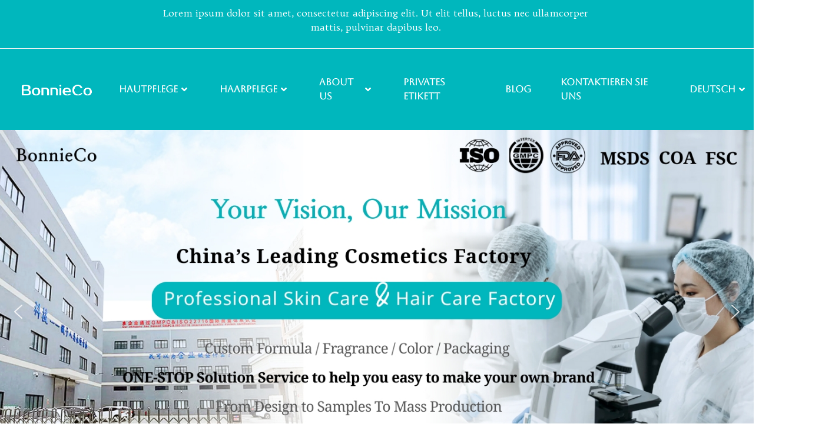

--- FILE ---
content_type: text/html; charset=UTF-8
request_url: https://bonniecobeauty.com/de/
body_size: 52206
content:
<!doctype html>
<html lang="de-DE">
<head>
	<meta name="google-site-verification" content="AokukLcX0Y_4QkRlAd5vTBP1OkQyYX-MR5nd4UAf814" />
	<meta charset="UTF-8">
	<meta name="viewport" content="width=device-width, initial-scale=1">
	<link rel="profile" href="https://gmpg.org/xfn/11">
	<meta name='robots' content='index, follow, max-image-preview:large, max-snippet:-1, max-video-preview:-1' />
<link rel="alternate" hreflang="ar" href="https://bonniecobeauty.com/ar/" />
<link rel="alternate" hreflang="en" href="https://bonniecobeauty.com" />
<link rel="alternate" hreflang="fr" href="https://bonniecobeauty.com/fr/" />
<link rel="alternate" hreflang="de" href="https://bonniecobeauty.com/de/" />
<link rel="alternate" hreflang="ru" href="https://bonniecobeauty.com/ru/" />
<link rel="alternate" hreflang="es" href="https://bonniecobeauty.com/es/" />
<link rel="alternate" hreflang="vi" href="https://bonniecobeauty.com/vi/" />
<link rel="alternate" hreflang="x-default" href="https://bonniecobeauty.com" />

	<!-- This site is optimized with the Yoast SEO Premium plugin v21.4 (Yoast SEO v21.4) - https://yoast.com/wordpress/plugins/seo/ -->
	<title>Private Label Skincare &amp; Hair Care Factory - Private Label Skincare &amp; Hair Care Factory%</title><style id="perfmatters-used-css">@-webkit-keyframes iziM-comingIn{0%{opacity:0;transform:scale(.9) translateY(-20px) perspective(600px) rotateX(10deg);}100%{opacity:1;transform:scale(1) translateY(0) perspective(600px) rotateX(0);}}@-moz-keyframes iziM-comingIn{0%{opacity:0;transform:scale(.9) translateY(-20px) perspective(600px) rotateX(10deg);}100%{opacity:1;transform:scale(1) translateY(0) perspective(600px) rotateX(0);}}@keyframes iziM-comingIn{0%{opacity:0;transform:scale(.9) translateY(-20px) perspective(600px) rotateX(10deg);}100%{opacity:1;transform:scale(1) translateY(0) perspective(600px) rotateX(0);}}@-webkit-keyframes iziM-comingOut{0%{opacity:1;transform:scale(1);}100%{opacity:0;transform:scale(.9);}}@-moz-keyframes iziM-comingOut{0%{opacity:1;transform:scale(1);}100%{opacity:0;transform:scale(.9);}}@keyframes iziM-comingOut{0%{opacity:1;transform:scale(1);}100%{opacity:0;transform:scale(.9);}}@-webkit-keyframes iziM-fadeOut{0%{opacity:1;}100%{opacity:0;}}@-moz-keyframes iziM-fadeOut{0%{opacity:1;}100%{opacity:0;}}@keyframes iziM-fadeOut{0%{opacity:1;}100%{opacity:0;}}@-webkit-keyframes iziM-fadeIn{0%{opacity:0;}100%{opacity:1;}}@-moz-keyframes iziM-fadeIn{0%{opacity:0;}100%{opacity:1;}}@keyframes iziM-fadeIn{0%{opacity:0;}100%{opacity:1;}}@-webkit-keyframes iziM-slideIn{0%{opacity:0;-webkit-transform:translateX(50px);}100%{opacity:1;-webkit-transform:translateX(0);}}@-moz-keyframes iziM-slideIn{0%{opacity:0;-moz-transform:translateX(50px);}100%{opacity:1;-moz-transform:translateX(0);}}@keyframes iziM-slideIn{0%{opacity:0;transform:translateX(50px);}100%{opacity:1;transform:translateX(0);}}@-webkit-keyframes iziM-slideDown{0%{opacity:0;-webkit-transform:scale(1,0) translateY(-40px);-webkit-transform-origin:center top;}}@-moz-keyframes iziM-slideDown{0%{opacity:0;-moz-transform:scale(1,0) translateY(-40px);-moz-transform-origin:center top;}}@keyframes iziM-slideDown{0%{opacity:0;transform:scale(1,0) translateY(-40px);transform-origin:center top;}}@-webkit-keyframes iziM-revealIn{0%{opacity:0;-webkit-transform:scale3d(.3,.3,1);}}@-moz-keyframes iziM-revealIn{0%{opacity:0;-moz-transform:scale3d(.3,.3,1);}}@keyframes iziM-revealIn{0%{opacity:0;transform:scale3d(.3,.3,1);}}@-webkit-keyframes iziM-bounceInDown{from,60%,75%,90%,to{-webkit-animation-timing-function:cubic-bezier(.215,.61,.355,1);animation-timing-function:cubic-bezier(.215,.61,.355,1);}0%{opacity:0;-webkit-transform:translate3d(0,-1000px,0);transform:translate3d(0,-1000px,0);}60%{opacity:1;-webkit-transform:translate3d(0,25px,0);transform:translate3d(0,25px,0);}75%{-webkit-transform:translate3d(0,-10px,0);transform:translate3d(0,-10px,0);}90%{-webkit-transform:translate3d(0,5px,0);transform:translate3d(0,5px,0);}to{-webkit-transform:none;transform:none;}}@keyframes iziM-bounceInDown{from,60%,75%,90%,to{-webkit-animation-timing-function:cubic-bezier(.215,.61,.355,1);animation-timing-function:cubic-bezier(.215,.61,.355,1);}0%{opacity:0;-webkit-transform:translate3d(0,-1000px,0);transform:translate3d(0,-1000px,0);}60%{opacity:1;-webkit-transform:translate3d(0,25px,0);transform:translate3d(0,25px,0);}75%{-webkit-transform:translate3d(0,-10px,0);transform:translate3d(0,-10px,0);}90%{-webkit-transform:translate3d(0,5px,0);transform:translate3d(0,5px,0);}to{-webkit-transform:none;transform:none;}}@-webkit-keyframes iziM-bounceOutDown{20%{-webkit-transform:translate3d(0,10px,0);transform:translate3d(0,10px,0);}40%,45%{opacity:1;-webkit-transform:translate3d(0,-20px,0);transform:translate3d(0,-20px,0);}to{opacity:0;-webkit-transform:translate3d(0,1000px,0);transform:translate3d(0,1000px,0);}}@keyframes iziM-bounceOutDown{20%{-webkit-transform:translate3d(0,10px,0);transform:translate3d(0,10px,0);}40%,45%{opacity:1;-webkit-transform:translate3d(0,-20px,0);transform:translate3d(0,-20px,0);}to{opacity:0;-webkit-transform:translate3d(0,1000px,0);transform:translate3d(0,1000px,0);}}@-webkit-keyframes iziM-bounceInUp{from,60%,75%,90%,to{-webkit-animation-timing-function:cubic-bezier(.215,.61,.355,1);animation-timing-function:cubic-bezier(.215,.61,.355,1);}from{opacity:0;-webkit-transform:translate3d(0,1000px,0);transform:translate3d(0,1000px,0);}60%{opacity:1;-webkit-transform:translate3d(0,-20px,0);transform:translate3d(0,-20px,0);}75%{-webkit-transform:translate3d(0,10px,0);transform:translate3d(0,10px,0);}90%{-webkit-transform:translate3d(0,-5px,0);transform:translate3d(0,-5px,0);}to{-webkit-transform:translate3d(0,0,0);transform:translate3d(0,0,0);}}@keyframes iziM-bounceInUp{from,60%,75%,90%,to{-webkit-animation-timing-function:cubic-bezier(.215,.61,.355,1);animation-timing-function:cubic-bezier(.215,.61,.355,1);}from{opacity:0;-webkit-transform:translate3d(0,1000px,0);transform:translate3d(0,1000px,0);}60%{opacity:1;-webkit-transform:translate3d(0,-20px,0);transform:translate3d(0,-20px,0);}75%{-webkit-transform:translate3d(0,10px,0);transform:translate3d(0,10px,0);}90%{-webkit-transform:translate3d(0,-5px,0);transform:translate3d(0,-5px,0);}to{-webkit-transform:translate3d(0,0,0);transform:translate3d(0,0,0);}}@-webkit-keyframes iziM-bounceOutUp{20%{-webkit-transform:translate3d(0,-10px,0);transform:translate3d(0,-10px,0);}40%,45%{opacity:1;-webkit-transform:translate3d(0,20px,0);transform:translate3d(0,20px,0);}to{opacity:0;-webkit-transform:translate3d(0,-2000px,0);transform:translate3d(0,-2000px,0);}}@keyframes iziM-bounceOutUp{20%{-webkit-transform:translate3d(0,-10px,0);transform:translate3d(0,-10px,0);}40%,45%{opacity:1;-webkit-transform:translate3d(0,20px,0);transform:translate3d(0,20px,0);}to{opacity:0;-webkit-transform:translate3d(0,-1000px,0);transform:translate3d(0,-1000px,0);}}@-webkit-keyframes iziM-fadeInDown{from{opacity:0;-webkit-transform:translate3d(0,-100px,0);transform:translate3d(0,-100px,0);}to{opacity:1;-webkit-transform:none;transform:none;}}@keyframes iziM-fadeInDown{from{opacity:0;-webkit-transform:translate3d(0,-100px,0);transform:translate3d(0,-100px,0);}to{opacity:1;-webkit-transform:none;transform:none;}}@-webkit-keyframes iziM-fadeOutDown{from{opacity:1;}to{opacity:0;-webkit-transform:translate3d(0,100px,0);transform:translate3d(0,100px,0);}}@keyframes iziM-fadeOutDown{from{opacity:1;}to{opacity:0;-webkit-transform:translate3d(0,100px,0);transform:translate3d(0,100px,0);}}@-webkit-keyframes iziM-fadeInUp{from{opacity:0;-webkit-transform:translate3d(0,100px,0);transform:translate3d(0,100px,0);}to{opacity:1;-webkit-transform:none;transform:none;}}@keyframes iziM-fadeInUp{from{opacity:0;-webkit-transform:translate3d(0,100px,0);transform:translate3d(0,100px,0);}to{opacity:1;-webkit-transform:none;transform:none;}}@-webkit-keyframes iziM-fadeOutUp{from{opacity:1;}to{opacity:0;-webkit-transform:translate3d(0,-100px,0);transform:translate3d(0,-100px,0);}}@keyframes iziM-fadeOutUp{from{opacity:1;}to{opacity:0;-webkit-transform:translate3d(0,-100px,0);transform:translate3d(0,-100px,0);}}@-webkit-keyframes iziM-fadeInLeft{from{opacity:0;-webkit-transform:translate3d(-200px,0,0);transform:translate3d(-200px,0,0);}to{opacity:1;-webkit-transform:none;transform:none;}}@keyframes iziM-fadeInLeft{from{opacity:0;-webkit-transform:translate3d(-200px,0,0);transform:translate3d(-200px,0,0);}to{opacity:1;-webkit-transform:none;transform:none;}}@-webkit-keyframes iziM-fadeOutLeft{from{opacity:1;}to{opacity:0;-webkit-transform:translate3d(-200px,0,0);transform:translate3d(-200px,0,0);}}@keyframes iziM-fadeOutLeft{from{opacity:1;}to{opacity:0;-webkit-transform:translate3d(-200px,0,0);transform:translate3d(-200px,0,0);}}@-webkit-keyframes iziM-fadeInRight{from{opacity:0;-webkit-transform:translate3d(200px,0,0);transform:translate3d(200px,0,0);}to{opacity:1;-webkit-transform:none;transform:none;}}@keyframes iziM-fadeInRight{from{opacity:0;-webkit-transform:translate3d(200px,0,0);transform:translate3d(200px,0,0);}to{opacity:1;-webkit-transform:none;transform:none;}}@-webkit-keyframes iziM-fadeOutRight{from{opacity:1;}to{opacity:0;-webkit-transform:translate3d(200px,0,0);transform:translate3d(200px,0,0);}}@keyframes iziM-fadeOutRight{from{opacity:1;}to{opacity:0;-webkit-transform:translate3d(200px,0,0);transform:translate3d(200px,0,0);}}@-webkit-keyframes iziM-flipInX{0%{-webkit-transform:perspective(400px) rotateX(60deg);opacity:0;}40%{-webkit-transform:perspective(400px) rotateX(-10deg);}70%{-webkit-transform:perspective(400px) rotateX(10deg);}100%{-webkit-transform:perspective(400px) rotateX(0deg);opacity:1;}}@keyframes iziM-flipInX{0%{transform:perspective(400px) rotateX(60deg);opacity:0;}40%{transform:perspective(400px) rotateX(-10deg);}70%{transform:perspective(400px) rotateX(10deg);}100%{transform:perspective(400px) rotateX(0deg);opacity:1;}}@-webkit-keyframes iziM-flipOutX{from{-webkit-transform:perspective(400px);transform:perspective(400px);}30%{-webkit-transform:perspective(400px) rotate3d(1,0,0,-20deg);transform:perspective(400px) rotate3d(1,0,0,-20deg);opacity:1;}to{-webkit-transform:perspective(400px) rotate3d(1,0,0,40deg);transform:perspective(400px) rotate3d(1,0,0,40deg);opacity:0;}}@keyframes iziM-flipOutX{from{-webkit-transform:perspective(400px);transform:perspective(400px);}30%{-webkit-transform:perspective(400px) rotate3d(1,0,0,-20deg);transform:perspective(400px) rotate3d(1,0,0,-20deg);opacity:1;}to{-webkit-transform:perspective(400px) rotate3d(1,0,0,40deg);transform:perspective(400px) rotate3d(1,0,0,40deg);opacity:0;}}.fa,.fab,.fad,.fal,.far,.fas{-moz-osx-font-smoothing:grayscale;-webkit-font-smoothing:antialiased;display:inline-block;font-style:normal;font-variant:normal;text-rendering:auto;line-height:1;}@-webkit-keyframes fa-spin{0%{-webkit-transform:rotate(0deg);transform:rotate(0deg);}to{-webkit-transform:rotate(1turn);transform:rotate(1turn);}}@keyframes fa-spin{0%{-webkit-transform:rotate(0deg);transform:rotate(0deg);}to{-webkit-transform:rotate(1turn);transform:rotate(1turn);}}.fa-angle-right:before{content:"";}.fa-bars:before{content:"";}.fa-chevron-up:before{content:"";}.fa-envelope:before{content:"";}.fa-facebook:before{content:"";}.fa-instagram:before{content:"";}.fa-map-marker-alt:before{content:"";}.fa-phone-alt:before{content:"";}.fa-play-circle:before{content:"";}.fa-tiktok:before{content:"";}.fa-times:before{content:"";}.fa-whatsapp-square:before{content:"";}@font-face{font-family:"Font Awesome 5 Brands";font-style:normal;font-weight:400;font-display:block;src:url("https://bonniecobeauty.com/wp-content/plugins/elementor/assets/lib/font-awesome/css/../webfonts/fa-brands-400.eot");src:url("https://bonniecobeauty.com/wp-content/plugins/elementor/assets/lib/font-awesome/css/../webfonts/fa-brands-400.eot?#iefix") format("embedded-opentype"),url("https://bonniecobeauty.com/wp-content/plugins/elementor/assets/lib/font-awesome/css/../webfonts/fa-brands-400.woff2") format("woff2"),url("https://bonniecobeauty.com/wp-content/plugins/elementor/assets/lib/font-awesome/css/../webfonts/fa-brands-400.woff") format("woff"),url("https://bonniecobeauty.com/wp-content/plugins/elementor/assets/lib/font-awesome/css/../webfonts/fa-brands-400.ttf") format("truetype"),url("https://bonniecobeauty.com/wp-content/plugins/elementor/assets/lib/font-awesome/css/../webfonts/fa-brands-400.svg#fontawesome") format("svg");}.fab{font-family:"Font Awesome 5 Brands";}@font-face{font-family:"Font Awesome 5 Free";font-style:normal;font-weight:400;font-display:block;src:url("https://bonniecobeauty.com/wp-content/plugins/elementor/assets/lib/font-awesome/css/../webfonts/fa-regular-400.eot");src:url("https://bonniecobeauty.com/wp-content/plugins/elementor/assets/lib/font-awesome/css/../webfonts/fa-regular-400.eot?#iefix") format("embedded-opentype"),url("https://bonniecobeauty.com/wp-content/plugins/elementor/assets/lib/font-awesome/css/../webfonts/fa-regular-400.woff2") format("woff2"),url("https://bonniecobeauty.com/wp-content/plugins/elementor/assets/lib/font-awesome/css/../webfonts/fa-regular-400.woff") format("woff"),url("https://bonniecobeauty.com/wp-content/plugins/elementor/assets/lib/font-awesome/css/../webfonts/fa-regular-400.ttf") format("truetype"),url("https://bonniecobeauty.com/wp-content/plugins/elementor/assets/lib/font-awesome/css/../webfonts/fa-regular-400.svg#fontawesome") format("svg");}.fab,.far{font-weight:400;}@font-face{font-family:"Font Awesome 5 Free";font-style:normal;font-weight:900;font-display:block;src:url("https://bonniecobeauty.com/wp-content/plugins/elementor/assets/lib/font-awesome/css/../webfonts/fa-solid-900.eot");src:url("https://bonniecobeauty.com/wp-content/plugins/elementor/assets/lib/font-awesome/css/../webfonts/fa-solid-900.eot?#iefix") format("embedded-opentype"),url("https://bonniecobeauty.com/wp-content/plugins/elementor/assets/lib/font-awesome/css/../webfonts/fa-solid-900.woff2") format("woff2"),url("https://bonniecobeauty.com/wp-content/plugins/elementor/assets/lib/font-awesome/css/../webfonts/fa-solid-900.woff") format("woff"),url("https://bonniecobeauty.com/wp-content/plugins/elementor/assets/lib/font-awesome/css/../webfonts/fa-solid-900.ttf") format("truetype"),url("https://bonniecobeauty.com/wp-content/plugins/elementor/assets/lib/font-awesome/css/../webfonts/fa-solid-900.svg#fontawesome") format("svg");}.fa,.far,.fas{font-family:"Font Awesome 5 Free";}.fa,.fas{font-weight:900;}@font-face{font-family:"Font Awesome 5 Free";font-style:normal;font-weight:400;font-display:block;src:url("https://bonniecobeauty.com/wp-content/plugins/elementor/assets/lib/font-awesome/css/../webfonts/fa-regular-400.eot");src:url("https://bonniecobeauty.com/wp-content/plugins/elementor/assets/lib/font-awesome/css/../webfonts/fa-regular-400.eot?#iefix") format("embedded-opentype"),url("https://bonniecobeauty.com/wp-content/plugins/elementor/assets/lib/font-awesome/css/../webfonts/fa-regular-400.woff2") format("woff2"),url("https://bonniecobeauty.com/wp-content/plugins/elementor/assets/lib/font-awesome/css/../webfonts/fa-regular-400.woff") format("woff"),url("https://bonniecobeauty.com/wp-content/plugins/elementor/assets/lib/font-awesome/css/../webfonts/fa-regular-400.ttf") format("truetype"),url("https://bonniecobeauty.com/wp-content/plugins/elementor/assets/lib/font-awesome/css/../webfonts/fa-regular-400.svg#fontawesome") format("svg");}.tf-nav-menu ul{padding:0;margin:0;list-style:none;}.tf-nav-menu ul a,.tf-nav-menu ul li,.tf-nav-menu .mainnav .menu-container .sub-menu,.tf-nav-menu button{-webkit-transition:all .3s ease-in-out;-moz-transition:all .3s ease-in-out;-ms-transition:all .3s ease-in-out;-o-transition:all .3s ease-in-out;transition:all .3s ease-in-out;}.tf-nav-menu .mainnav .menu-container > ul > li{display:inline-block;}.tf-nav-menu .mainnav .menu-container ul li{position:relative;}.tf-nav-menu .mainnav .menu-container .sub-menu{position:absolute;top:100%;left:0;min-width:250px;z-index:999;opacity:0;visibility:hidden;-webkit-transform:translateY(10px);-ms-transform:translateY(10px);transform:translateY(10px);}.tf-nav-menu .mainnav .menu-container > ul > li > ul.sub-menu > li ul.sub-menu{top:0;left:100%;}.tf-nav-menu .mainnav .menu-container > ul > li:last-child > ul.sub-menu > li ul.sub-menu{left:-100%;}.tf-nav-menu .mainnav .menu-container .menu-item-has-children:hover > ul.sub-menu{opacity:1;visibility:visible;-webkit-transform:translateY(0px);-ms-transform:translateY(0px);transform:translateY(0px);}.tf-nav-menu.horizontal,.tf-nav-menu .mainnav ul.menu,.only-icon{display:-webkit-box;display:-ms-flexbox;display:flex;height:100%;}.tf-nav-menu.horizontal.tf-alignment-center,.tf-alignment-center ul.menu,.only-icon.tf-alignment-center{-webkit-box-pack:center;-ms-flex-pack:center;justify-content:center;}.tf-nav-menu .menu-container ul li a{display:block;}.tf-nav-menu .mainnav .menu-container > ul > li > a{height:100%;display:-webkit-box;display:-ms-flexbox;display:flex;-webkit-box-align:center;-ms-flex-align:center;align-items:center;text-decoration:none;}.tf-nav-menu .mainnav .menu-container > ul > li:first-child > a{padding-left:0px !important;}.tf-nav-menu .mainnav .menu-container > ul > li:last-child > a{padding-right:0px !important;}.tf-nav-menu .mainnav .menu-container li> a > i{display:none;}.tf-nav-menu .mainnav .menu-container li.menu-item-has-children > a > i{margin-left:6px;display:block;float:right;cursor:pointer;position:relative;font-weight:900;font-style:normal;line-height:inherit;padding-right:5px;}.tf-nav-menu .mainnav .menu-container > ul > li > a > i.fa-angle-right:before{content:"";}.tf-nav-menu .nav-panel{position:fixed;width:300px;height:100%;left:-100%;top:0;background:#212529;z-index:99999;overflow-y:auto;overflow-y:auto;-webkit-transition:all .5s ease-in-out;-moz-transition:all .5s ease-in-out;-ms-transition:all .5s ease-in-out;-o-transition:all .5s ease-in-out;transition:all .5s ease-in-out;}.wrap-close-menu-panel-style-default{display:none;}.tf-nav-menu .mobile-menu-overlay{position:fixed;left:0;top:0;bottom:0;right:0;z-index:-98;background:rgba(0,0,0,.9);opacity:0;visibility:hidden;will-change:opacity;transition:opacity .5s cubic-bezier(.25,.46,.45,.94);transition:all .5s ease-in-out;-webkit-transition:all .5s ease-in-out;-moz-transition:all .5s ease-in-out;-ms-transition:all .5s ease-in-out;-o-transition:all .5s ease-in-out;}.tf-nav-menu.menu-panel-style-left .tf-close{cursor:pointer;position:fixed;right:30px;top:30px;z-index:-98;opacity:0;visibility:hidden;will-change:opacity;transition:opacity .5s cubic-bezier(.25,.46,.45,.94);transition:all .5s ease-in-out;-webkit-transition:all .5s ease-in-out;-moz-transition:all .5s ease-in-out;-ms-transition:all .5s ease-in-out;-o-transition:all .5s ease-in-out;}.tf-nav-menu .close-menu-panel-style-default{cursor:pointer;position:unset;right:unset;top:unset;}.tf-nav-menu .nav-panel .logo-nav img{margin:0 auto;}.nav-panel .logo-nav{display:inline-block;}.tf-nav-menu button{background-color:transparent;border:none;outline:none;line-height:1;}.tf-nav-menu button:focus{outline:none;}.tf-nav-menu.only-icon .menu-container ul li a > i,.tf-nav-menu.horizontal .btn-menu-only{display:none;}.tf-nav-menu .nav-panel.mobile-menu-alignment-left{text-align:left;}.mainnav-mobi ul > li > a{text-decoration:none;padding:0 0;}.mainnav-mobi ul li,.mainnav-mobi ul li a{position:relative;}@media (min-width: 992px){.tf-nav-menu .btn-menu-mobile,.tf-nav-menu .nav-panel{display:none;}}@media (max-width: 991px){.tf-nav-menu .menu-container ul li a > i,.tf-nav-menu.only-icon .btn-menu-mobile{display:none !important;}.tf-nav-menu .mainnav{display:none;}}.tf_link_effect_underline .mainnav .menu-container > ul > li > a:after,.tf_link_effect_overline .mainnav .menu-container > ul > li > a:after,.tf_link_effect_double-line .mainnav .menu-container > ul > li > a:before,.tf_link_effect_double-line .mainnav .menu-container > ul > li > a:after{content:"";width:100%;height:3px;position:absolute;bottom:0;left:0;opacity:0;visibility:hidden;-webkit-transition:all .3s ease-in-out;-moz-transition:all .3s ease-in-out;-ms-transition:all .3s ease-in-out;-o-transition:all .3s ease-in-out;transition:all .3s ease-in-out;}.tf_link_effect_underline .mainnav .menu-container > ul > li > a:hover:after,.tf_link_effect_overline .mainnav .menu-container > ul > li > a:hover:after,.tf_link_effect_double-line .mainnav .menu-container > ul > li > a:hover:before,.tf_link_effect_double-line .mainnav .menu-container > ul > li > a:hover:after{visibility:visible;opacity:1;}@media (max-width: 991px) and (min-width: 768px){.elementor-section .elementor-container{padding:0 !important;}}@media (max-width: 767px){.elementor-section .elementor-container{padding:0 !important;}}ul,ul li{margin:0;padding:0;}@keyframes blink{0%{opacity:1;}50%{opacity:0;}100%{opacity:1;}}@-webkit-keyframes blink{0%{opacity:1;}50%{opacity:0;}100%{opacity:1;}}@-moz-keyframes blink{0%{opacity:1;}50%{opacity:0;}100%{opacity:1;}}@keyframes bubble{0%,100%{transform:scale(0);}50%{transform:scale(1);}}@-webkit-keyframes bubble{0%,100%{transform:scale(0);}50%{transform:scale(1);}}@-webkit-keyframes soberFadeInUp{from{opacity:0;transform:translate3d(0,50px,0);}to{opacity:1;transform:none;}}@keyframes soberFadeInUp{from{opacity:0;transform:translate3d(0,50px,0);}to{opacity:1;transform:none;}}#tf-scroll-top .inner-scroll-top{display:flex;justify-content:center;align-items:center;flex-direction:column;}#tf-scroll-top.scroll-and-show .inner-scroll-top{position:fixed !important;text-align:center;visibility:hidden;filter:alpha(opacity=0);opacity:0;z-index:99999;cursor:pointer;overflow:hidden;}#tf-scroll-top .icon-scroll-top{line-height:1;}#tf-scroll-top .inner-scroll-top,#tf-scroll-top .inner-scroll-top .icon-scroll-top svg{transition:all .3s ease;-webkit-transition:all .3s ease;-ms-transition:all .3s ease;}@keyframes loader-rotate{0%{transform:rotate(0);}100%{transform:rotate(360deg);}}@keyframes rotateLoad{0%{transform:rotate(0deg);}100%{transform:rotate(360deg);}}@keyframes scaleChange_1{0%{transform:scale(1);}50%{transform:scale(0);}100%{transform:scale(1);}}@keyframes scaleChange_2{0%{transform:scale(0);}50%{transform:scale(1);}100%{transform:scale(0);}}@-webkit-keyframes spin{0%{-webkit-transform:rotate(0deg);-ms-transform:rotate(0deg);transform:rotate(0deg);}100%{-webkit-transform:rotate(360deg);-ms-transform:rotate(360deg);transform:rotate(360deg);}}@keyframes spin{0%{-webkit-transform:rotate(0deg);-ms-transform:rotate(0deg);transform:rotate(0deg);}100%{-webkit-transform:rotate(360deg);-ms-transform:rotate(360deg);transform:rotate(360deg);}}@keyframes cssload-rotate0{0%{-webkit-transform:rotate(0deg);transform:rotate(0deg);}60%{-webkit-transform:rotate(180deg);transform:rotate(180deg);}100%{-webkit-transform:rotate(180deg);transform:rotate(180deg);}}@-webkit-keyframes cssload-rotate0{0%{-webkit-transform:rotate(0deg);}60%{-webkit-transform:rotate(180deg);}100%{-webkit-transform:rotate(180deg);}}@keyframes cssload-rotate90{0%{-webkit-transform:rotate(90deg);transform:rotate(90deg);transform:rotate(90deg);}60%{-webkit-transform:rotate(270deg);transform:rotate(270deg);transform:rotate(270deg);}100%{-webkit-transform:rotate(270deg);transform:rotate(270deg);transform:rotate(270deg);}}@-webkit-keyframes cssload-rotate90{0%{-webkit-transform:rotate(90deg);transform:rotate(90deg);}60%{-webkit-transform:rotate(270deg);transform:rotate(270deg);}100%{-webkit-transform:rotate(270deg);transform:rotate(270deg);}}@keyframes cssload-rotate45{0%{-webkit-transform:rotate(45deg);transform:rotate(45deg);transform:rotate(45deg);}60%{-webkit-transform:rotate(225deg);transform:rotate(225deg);transform:rotate(225deg);}100%{-webkit-transform:rotate(225deg);transform:rotate(225deg);transform:rotate(225deg);}}@-webkit-keyframes cssload-rotate45{0%{-webkit-transform:rotate(45deg);transform:rotate(45deg);}60%{-webkit-transform:rotate(225deg);transform:rotate(225deg);}100%{-webkit-transform:rotate(225deg);transform:rotate(225deg);}}@keyframes cssload-rotate135{0%{-webkit-transform:rotate(135deg);transform:rotate(135deg);transform:rotate(135deg);}60%{-webkit-transform:rotate(315deg);transform:rotate(315deg);transform:rotate(315deg);}100%{-webkit-transform:rotate(315deg);transform:rotate(315deg);transform:rotate(315deg);}}@-webkit-keyframes cssload-rotate135{0%{-webkit-transform:rotate(135deg);transform:rotate(135deg);}60%{-webkit-transform:rotate(315deg);transform:rotate(315deg);}100%{-webkit-transform:rotate(315deg);transform:rotate(315deg);}}@keyframes cssload-loader{0%{-webkit-transform:rotate(0deg);transform:rotate(0deg);transform:rotate(0deg);}100%{-webkit-transform:rotate(360deg);transform:rotate(360deg);transform:rotate(360deg);}}@-webkit-keyframes cssload-loader{0%{-webkit-transform:rotate(0deg);transform:rotate(0deg);}100%{-webkit-transform:rotate(360deg);transform:rotate(360deg);}}@-webkit-keyframes sk-circleBounceDelay{0%,80%,100%{-webkit-transform:scale(0);transform:scale(0);}40%{-webkit-transform:scale(1);transform:scale(1);}}@keyframes sk-circleBounceDelay{0%,80%,100%{-webkit-transform:scale(0);transform:scale(0);}40%{-webkit-transform:scale(1);transform:scale(1);}}@-webkit-keyframes sk-bounce{0%,100%{-webkit-transform:scale(0);}50%{-webkit-transform:scale(1);}}@keyframes sk-bounce{0%,100%{transform:scale(0);-webkit-transform:scale(0);}50%{transform:scale(1);-webkit-transform:scale(1);}}@-webkit-keyframes sk-rotateplane{0%{-webkit-transform:perspective(120px);}50%{-webkit-transform:perspective(120px) rotateY(180deg);}100%{-webkit-transform:perspective(120px) rotateY(180deg) rotateX(180deg);}}@keyframes sk-rotateplane{0%{transform:perspective(120px) rotateX(0deg) rotateY(0deg);-webkit-transform:perspective(120px) rotateX(0deg) rotateY(0deg);}50%{transform:perspective(120px) rotateX(-180.1deg) rotateY(0deg);-webkit-transform:perspective(120px) rotateX(-180.1deg) rotateY(0deg);}100%{transform:perspective(120px) rotateX(-180deg) rotateY(-179.9deg);-webkit-transform:perspective(120px) rotateX(-180deg) rotateY(-179.9deg);}}@-webkit-keyframes sk-stretchdelay{0%,40%,100%{-webkit-transform:scaleY(.4);}20%{-webkit-transform:scaleY(1);}}@keyframes sk-stretchdelay{0%,40%,100%{transform:scaleY(.4);-webkit-transform:scaleY(.4);}20%{transform:scaleY(1);-webkit-transform:scaleY(1);}}@-webkit-keyframes cd-rotate-1-in{0%{-webkit-transform:rotateX(180deg);opacity:0;}35%{-webkit-transform:rotateX(120deg);opacity:0;}65%{opacity:0;}100%{-webkit-transform:rotateX(360deg);opacity:1;}}@-moz-keyframes cd-rotate-1-in{0%{-moz-transform:rotateX(180deg);opacity:0;}35%{-moz-transform:rotateX(120deg);opacity:0;}65%{opacity:0;}100%{-moz-transform:rotateX(360deg);opacity:1;}}@keyframes cd-rotate-1-in{0%{-webkit-transform:rotateX(180deg);-moz-transform:rotateX(180deg);-ms-transform:rotateX(180deg);-o-transform:rotateX(180deg);transform:rotateX(180deg);opacity:0;}35%{-webkit-transform:rotateX(120deg);-moz-transform:rotateX(120deg);-ms-transform:rotateX(120deg);-o-transform:rotateX(120deg);transform:rotateX(120deg);opacity:0;}65%{opacity:0;}100%{-webkit-transform:rotateX(360deg);-moz-transform:rotateX(360deg);-ms-transform:rotateX(360deg);-o-transform:rotateX(360deg);transform:rotateX(360deg);opacity:1;}}@-webkit-keyframes cd-rotate-1-out{0%{-webkit-transform:rotateX(0deg);opacity:1;}35%{-webkit-transform:rotateX(-40deg);opacity:1;}65%{opacity:0;}100%{-webkit-transform:rotateX(180deg);opacity:0;}}@-moz-keyframes cd-rotate-1-out{0%{-moz-transform:rotateX(0deg);opacity:1;}35%{-moz-transform:rotateX(-40deg);opacity:1;}65%{opacity:0;}100%{-moz-transform:rotateX(180deg);opacity:0;}}@keyframes cd-rotate-1-out{0%{-webkit-transform:rotateX(0deg);-moz-transform:rotateX(0deg);-ms-transform:rotateX(0deg);-o-transform:rotateX(0deg);transform:rotateX(0deg);opacity:1;}35%{-webkit-transform:rotateX(-40deg);-moz-transform:rotateX(-40deg);-ms-transform:rotateX(-40deg);-o-transform:rotateX(-40deg);transform:rotateX(-40deg);opacity:1;}65%{opacity:0;}100%{-webkit-transform:rotateX(180deg);-moz-transform:rotateX(180deg);-ms-transform:rotateX(180deg);-o-transform:rotateX(180deg);transform:rotateX(180deg);opacity:0;}}@-webkit-keyframes cd-pulse{0%{-webkit-transform:translateY(-50%) scale(1);opacity:1;}40%{-webkit-transform:translateY(-50%) scale(.9);opacity:0;}100%{-webkit-transform:translateY(-50%) scale(0);opacity:0;}}@-moz-keyframes cd-pulse{0%{-moz-transform:translateY(-50%) scale(1);opacity:1;}40%{-moz-transform:translateY(-50%) scale(.9);opacity:0;}100%{-moz-transform:translateY(-50%) scale(0);opacity:0;}}@keyframes cd-pulse{0%{-webkit-transform:translateY(-50%) scale(1);-moz-transform:translateY(-50%) scale(1);-ms-transform:translateY(-50%) scale(1);-o-transform:translateY(-50%) scale(1);transform:translateY(-50%) scale(1);opacity:1;}40%{-webkit-transform:translateY(-50%) scale(.9);-moz-transform:translateY(-50%) scale(.9);-ms-transform:translateY(-50%) scale(.9);-o-transform:translateY(-50%) scale(.9);transform:translateY(-50%) scale(.9);opacity:0;}100%{-webkit-transform:translateY(-50%) scale(0);-moz-transform:translateY(-50%) scale(0);-ms-transform:translateY(-50%) scale(0);-o-transform:translateY(-50%) scale(0);transform:translateY(-50%) scale(0);opacity:0;}}@-webkit-keyframes cd-rotate-2-in{0%{opacity:0;-webkit-transform:translateZ(-20px) rotateX(90deg);}60%{opacity:1;-webkit-transform:translateZ(-20px) rotateX(-10deg);}100%{opacity:1;-webkit-transform:translateZ(-20px) rotateX(0deg);}}@-moz-keyframes cd-rotate-2-in{0%{opacity:0;-moz-transform:translateZ(-20px) rotateX(90deg);}60%{opacity:1;-moz-transform:translateZ(-20px) rotateX(-10deg);}100%{opacity:1;-moz-transform:translateZ(-20px) rotateX(0deg);}}@keyframes cd-rotate-2-in{0%{opacity:0;-webkit-transform:translateZ(-20px) rotateX(90deg);-moz-transform:translateZ(-20px) rotateX(90deg);-ms-transform:translateZ(-20px) rotateX(90deg);-o-transform:translateZ(-20px) rotateX(90deg);transform:translateZ(-20px) rotateX(90deg);}60%{opacity:1;-webkit-transform:translateZ(-20px) rotateX(-10deg);-moz-transform:translateZ(-20px) rotateX(-10deg);-ms-transform:translateZ(-20px) rotateX(-10deg);-o-transform:translateZ(-20px) rotateX(-10deg);transform:translateZ(-20px) rotateX(-10deg);}100%{opacity:1;-webkit-transform:translateZ(-20px) rotateX(0deg);-moz-transform:translateZ(-20px) rotateX(0deg);-ms-transform:translateZ(-20px) rotateX(0deg);-o-transform:translateZ(-20px) rotateX(0deg);transform:translateZ(-20px) rotateX(0deg);}}@-webkit-keyframes cd-rotate-2-out{0%{opacity:1;-webkit-transform:translateZ(-20px) rotateX(0);}60%{opacity:0;-webkit-transform:translateZ(-20px) rotateX(-100deg);}100%{opacity:0;-webkit-transform:translateZ(-20px) rotateX(-90deg);}}@-moz-keyframes cd-rotate-2-out{0%{opacity:1;-moz-transform:translateZ(-20px) rotateX(0);}60%{opacity:0;-moz-transform:translateZ(-20px) rotateX(-100deg);}100%{opacity:0;-moz-transform:translateZ(-20px) rotateX(-90deg);}}@keyframes cd-rotate-2-out{0%{opacity:1;-webkit-transform:translateZ(-20px) rotateX(0);-moz-transform:translateZ(-20px) rotateX(0);-ms-transform:translateZ(-20px) rotateX(0);-o-transform:translateZ(-20px) rotateX(0);transform:translateZ(-20px) rotateX(0);}60%{opacity:0;-webkit-transform:translateZ(-20px) rotateX(-100deg);-moz-transform:translateZ(-20px) rotateX(-100deg);-ms-transform:translateZ(-20px) rotateX(-100deg);-o-transform:translateZ(-20px) rotateX(-100deg);transform:translateZ(-20px) rotateX(-100deg);}100%{opacity:0;-webkit-transform:translateZ(-20px) rotateX(-90deg);-moz-transform:translateZ(-20px) rotateX(-90deg);-ms-transform:translateZ(-20px) rotateX(-90deg);-o-transform:translateZ(-20px) rotateX(-90deg);transform:translateZ(-20px) rotateX(-90deg);}}@-webkit-keyframes slide-in{0%{opacity:0;-webkit-transform:translateY(-100%);}60%{opacity:1;-webkit-transform:translateY(20%);}100%{opacity:1;-webkit-transform:translateY(0);}}@-moz-keyframes slide-in{0%{opacity:0;-moz-transform:translateY(-100%);}60%{opacity:1;-moz-transform:translateY(20%);}100%{opacity:1;-moz-transform:translateY(0);}}@keyframes slide-in{0%{opacity:0;-webkit-transform:translateY(-100%);-moz-transform:translateY(-100%);-ms-transform:translateY(-100%);-o-transform:translateY(-100%);transform:translateY(-100%);}60%{opacity:1;-webkit-transform:translateY(20%);-moz-transform:translateY(20%);-ms-transform:translateY(20%);-o-transform:translateY(20%);transform:translateY(20%);}100%{opacity:1;-webkit-transform:translateY(0);-moz-transform:translateY(0);-ms-transform:translateY(0);-o-transform:translateY(0);transform:translateY(0);}}@-webkit-keyframes slide-out{0%{opacity:1;-webkit-transform:translateY(0);}60%{opacity:0;-webkit-transform:translateY(120%);}100%{opacity:0;-webkit-transform:translateY(100%);}}@-moz-keyframes slide-out{0%{opacity:1;-moz-transform:translateY(0);}60%{opacity:0;-moz-transform:translateY(120%);}100%{opacity:0;-moz-transform:translateY(100%);}}@keyframes slide-out{0%{opacity:1;-webkit-transform:translateY(0);-moz-transform:translateY(0);-ms-transform:translateY(0);-o-transform:translateY(0);transform:translateY(0);}60%{opacity:0;-webkit-transform:translateY(120%);-moz-transform:translateY(120%);-ms-transform:translateY(120%);-o-transform:translateY(120%);transform:translateY(120%);}100%{opacity:0;-webkit-transform:translateY(100%);-moz-transform:translateY(100%);-ms-transform:translateY(100%);-o-transform:translateY(100%);transform:translateY(100%);}}@-webkit-keyframes zoom-in{0%{opacity:0;-webkit-transform:translateZ(100px);}100%{opacity:1;-webkit-transform:translateZ(0);}}@-moz-keyframes zoom-in{0%{opacity:0;-moz-transform:translateZ(100px);}100%{opacity:1;-moz-transform:translateZ(0);}}@keyframes zoom-in{0%{opacity:0;-webkit-transform:translateZ(100px);-moz-transform:translateZ(100px);-ms-transform:translateZ(100px);-o-transform:translateZ(100px);transform:translateZ(100px);}100%{opacity:1;-webkit-transform:translateZ(0);-moz-transform:translateZ(0);-ms-transform:translateZ(0);-o-transform:translateZ(0);transform:translateZ(0);}}@-webkit-keyframes zoom-out{0%{opacity:1;-webkit-transform:translateZ(0);}100%{opacity:0;-webkit-transform:translateZ(-100px);}}@-moz-keyframes zoom-out{0%{opacity:1;-moz-transform:translateZ(0);}100%{opacity:0;-moz-transform:translateZ(-100px);}}@keyframes zoom-out{0%{opacity:1;-webkit-transform:translateZ(0);-moz-transform:translateZ(0);-ms-transform:translateZ(0);-o-transform:translateZ(0);transform:translateZ(0);}100%{opacity:0;-webkit-transform:translateZ(-100px);-moz-transform:translateZ(-100px);-ms-transform:translateZ(-100px);-o-transform:translateZ(-100px);transform:translateZ(-100px);}}@-webkit-keyframes cd-rotate-3-in{0%{-webkit-transform:rotateY(180deg);}100%{-webkit-transform:rotateY(0deg);}}@-moz-keyframes cd-rotate-3-in{0%{-moz-transform:rotateY(180deg);}100%{-moz-transform:rotateY(0deg);}}@keyframes cd-rotate-3-in{0%{-webkit-transform:rotateY(180deg);-moz-transform:rotateY(180deg);-ms-transform:rotateY(180deg);-o-transform:rotateY(180deg);transform:rotateY(180deg);}100%{-webkit-transform:rotateY(0deg);-moz-transform:rotateY(0deg);-ms-transform:rotateY(0deg);-o-transform:rotateY(0deg);transform:rotateY(0deg);}}@-webkit-keyframes cd-rotate-3-out{0%{-webkit-transform:rotateY(0);}100%{-webkit-transform:rotateY(-180deg);}}@-moz-keyframes cd-rotate-3-out{0%{-moz-transform:rotateY(0);}100%{-moz-transform:rotateY(-180deg);}}@keyframes cd-rotate-3-out{0%{-webkit-transform:rotateY(0);-moz-transform:rotateY(0);-ms-transform:rotateY(0);-o-transform:rotateY(0);transform:rotateY(0);}100%{-webkit-transform:rotateY(-180deg);-moz-transform:rotateY(-180deg);-ms-transform:rotateY(-180deg);-o-transform:rotateY(-180deg);transform:rotateY(-180deg);}}@-webkit-keyframes scale-up{0%{-webkit-transform:scale(0);opacity:0;}60%{-webkit-transform:scale(1.2);opacity:1;}100%{-webkit-transform:scale(1);opacity:1;}}@-moz-keyframes scale-up{0%{-moz-transform:scale(0);opacity:0;}60%{-moz-transform:scale(1.2);opacity:1;}100%{-moz-transform:scale(1);opacity:1;}}@keyframes scale-up{0%{-webkit-transform:scale(0);-moz-transform:scale(0);-ms-transform:scale(0);-o-transform:scale(0);transform:scale(0);opacity:0;}60%{-webkit-transform:scale(1.2);-moz-transform:scale(1.2);-ms-transform:scale(1.2);-o-transform:scale(1.2);transform:scale(1.2);opacity:1;}100%{-webkit-transform:scale(1);-moz-transform:scale(1);-ms-transform:scale(1);-o-transform:scale(1);transform:scale(1);opacity:1;}}@-webkit-keyframes scale-down{0%{-webkit-transform:scale(1);opacity:1;}60%{-webkit-transform:scale(0);opacity:0;}}@-moz-keyframes scale-down{0%{-moz-transform:scale(1);opacity:1;}60%{-moz-transform:scale(0);opacity:0;}}@keyframes scale-down{0%{-webkit-transform:scale(1);-moz-transform:scale(1);-ms-transform:scale(1);-o-transform:scale(1);transform:scale(1);opacity:1;}60%{-webkit-transform:scale(0);-moz-transform:scale(0);-ms-transform:scale(0);-o-transform:scale(0);transform:scale(0);opacity:0;}}@-webkit-keyframes push-in{0%{opacity:0;-webkit-transform:translateX(-100%);}60%{opacity:1;-webkit-transform:translateX(10%);}100%{opacity:1;-webkit-transform:translateX(0);}}@-moz-keyframes push-in{0%{opacity:0;-moz-transform:translateX(-100%);}60%{opacity:1;-moz-transform:translateX(10%);}100%{opacity:1;-moz-transform:translateX(0);}}@keyframes push-in{0%{opacity:0;-webkit-transform:translateX(-100%);-moz-transform:translateX(-100%);-ms-transform:translateX(-100%);-o-transform:translateX(-100%);transform:translateX(-100%);}60%{opacity:1;-webkit-transform:translateX(10%);-moz-transform:translateX(10%);-ms-transform:translateX(10%);-o-transform:translateX(10%);transform:translateX(10%);}100%{opacity:1;-webkit-transform:translateX(0);-moz-transform:translateX(0);-ms-transform:translateX(0);-o-transform:translateX(0);transform:translateX(0);}}@-webkit-keyframes push-out{0%{opacity:1;-webkit-transform:translateX(0);}60%{opacity:0;-webkit-transform:translateX(110%);}100%{opacity:0;-webkit-transform:translateX(100%);}}@-moz-keyframes push-out{0%{opacity:1;-moz-transform:translateX(0);}60%{opacity:0;-moz-transform:translateX(110%);}100%{opacity:0;-moz-transform:translateX(100%);}}@keyframes push-out{0%{opacity:1;-webkit-transform:translateX(0);-moz-transform:translateX(0);-ms-transform:translateX(0);-o-transform:translateX(0);transform:translateX(0);}60%{opacity:0;-webkit-transform:translateX(110%);-moz-transform:translateX(110%);-ms-transform:translateX(110%);-o-transform:translateX(110%);transform:translateX(110%);}100%{opacity:0;-webkit-transform:translateX(100%);-moz-transform:translateX(100%);-ms-transform:translateX(100%);-o-transform:translateX(100%);transform:translateX(100%);}}@-webkit-keyframes elementor-headline-dash{0%{stroke-dasharray:0 1500;}15%{stroke-dasharray:1500 1500;}85%{opacity:1;}90%{stroke-dasharray:1500 1500;opacity:0;}to{stroke-dasharray:0 1500;opacity:0;}}@-webkit-keyframes spinAround{from{-webkit-transform:rotate(0deg);}to{-webkit-transform:rotate(360deg);}}@-moz-keyframes spinAround{from{-moz-transform:rotate(0deg);}to{-moz-transform:rotate(360deg);}}@keyframes spinAround{from{transform:rotate(0deg);}to{transform:rotate(360deg);}}@-webkit-keyframes toRightFromLeft{49%{-webkit-transform:translate(100%);}50%{opacity:0;-webkit-transform:translate(-100%);}51%{opacity:1;}}@-moz-keyframes toRightFromLeft{49%{-moz-transform:translate(100%);}50%{opacity:0;-moz-transform:translate(-100%);}51%{opacity:1;}}@keyframes toRightFromLeft{49%{transform:translate(100%);}50%{opacity:0;transform:translate(-100%);}51%{opacity:1;}}@-webkit-keyframes toLeftFromRight{49%{-webkit-transform:translate(-100%);}50%{opacity:0;-webkit-transform:translate(100%);}51%{opacity:1;}}@-moz-keyframes toLeftFromRight{49%{-moz-transform:translate(-100%);}50%{opacity:0;-moz-transform:translate(100%);}51%{opacity:1;}}@keyframes toLeftFromRight{49%{transform:translate(-100%);}50%{opacity:0;transform:translate(100%);}51%{opacity:1;}}@-webkit-keyframes toTopFromBottom{49%{-webkit-transform:translateY(-100%);}50%{opacity:0;-webkit-transform:translateY(100%);}51%{opacity:1;}}@-moz-keyframes toTopFromBottom{49%{-moz-transform:translateY(-100%);}50%{opacity:0;-moz-transform:translateY(100%);}51%{opacity:1;}}@keyframes toTopFromBottom{49%{transform:translateY(-100%);}50%{opacity:0;transform:translateY(100%);}51%{opacity:1;}}@-webkit-keyframes toBottomFromTop{49%{-webkit-transform:translateY(100%);}50%{opacity:0;-webkit-transform:translateY(-100%);}51%{opacity:1;}}@-moz-keyframes toBottomFromTop{49%{-moz-transform:translateY(100%);}50%{opacity:0;-moz-transform:translateY(-100%);}51%{opacity:1;}}@keyframes toBottomFromTop{49%{transform:translateY(100%);}50%{opacity:0;transform:translateY(-100%);}51%{opacity:1;}}@-webkit-keyframes sonarEffect{0%{opacity:.3;}40%{opacity:.5;box-shadow:0 0 0 2px rgba(255,255,255,.1),0 0 10px 0px #000,0 0 0 10px rgba(255,255,255,.5);}100%{box-shadow:0 0 0 2px rgba(255,255,255,.1),0 0 10px 0px #000,0 0 0 10px rgba(255,255,255,.5);-webkit-transform:scale(1.5);opacity:0;}}@-moz-keyframes sonarEffect{0%{opacity:.3;}40%{opacity:.5;box-shadow:0 0 0 2px rgba(255,255,255,.1),0 0 10px 0px #000,0 0 0 10px rgba(255,255,255,.5);}100%{box-shadow:0 0 0 2px rgba(255,255,255,.1),0 0 10px 0px #000,0 0 0 10px rgba(255,255,255,.5);-moz-transform:scale(1.5);opacity:0;}}@keyframes sonarEffect{0%{opacity:.3;}40%{opacity:.5;box-shadow:0 0 0 2px rgba(255,255,255,.1),0 0 10px 0px #000,0 0 0 10px rgba(255,255,255,.5);}100%{box-shadow:0 0 0 2px rgba(255,255,255,.1),0 0 10px 0px #000,0 0 0 10px rgba(255,255,255,.5);transform:scale(1.5);opacity:0;}}[data-wpml='language-item']:first-of-type{margin-top:5px !important;}[data-wpml='language-item']:first-of-type{margin-top:5px !important;}:root{--woocommerce:#7f54b3;--wc-green:#7ad03a;--wc-red:#a00;--wc-orange:#ffba00;--wc-blue:#2ea2cc;--wc-primary:#7f54b3;--wc-primary-text:white;--wc-secondary:#e9e6ed;--wc-secondary-text:#515151;--wc-highlight:#b3af54;--wc-highligh-text:white;--wc-content-bg:#fff;--wc-subtext:#767676;}:root{--woocommerce:#7f54b3;--wc-green:#7ad03a;--wc-red:#a00;--wc-orange:#ffba00;--wc-blue:#2ea2cc;--wc-primary:#7f54b3;--wc-primary-text:white;--wc-secondary:#e9e6ed;--wc-secondary-text:#515151;--wc-highlight:#b3af54;--wc-highligh-text:white;--wc-content-bg:#fff;--wc-subtext:#767676;}@keyframes spin{100%{transform:rotate(360deg);}}@font-face{font-family:star;src:url("https://bonniecobeauty.com/wp-content/plugins/woocommerce/assets/css/../fonts/star.eot");src:url("https://bonniecobeauty.com/wp-content/plugins/woocommerce/assets/css/../fonts/star.eot?#iefix") format("embedded-opentype"),url("https://bonniecobeauty.com/wp-content/plugins/woocommerce/assets/css/../fonts/star.woff") format("woff"),url("https://bonniecobeauty.com/wp-content/plugins/woocommerce/assets/css/../fonts/star.ttf") format("truetype"),url("https://bonniecobeauty.com/wp-content/plugins/woocommerce/assets/css/../fonts/star.svg#star") format("svg");font-weight:400;font-style:normal;}@font-face{font-family:WooCommerce;src:url("https://bonniecobeauty.com/wp-content/plugins/woocommerce/assets/css/../fonts/WooCommerce.eot");src:url("https://bonniecobeauty.com/wp-content/plugins/woocommerce/assets/css/../fonts/WooCommerce.eot?#iefix") format("embedded-opentype"),url("https://bonniecobeauty.com/wp-content/plugins/woocommerce/assets/css/../fonts/WooCommerce.woff") format("woff"),url("https://bonniecobeauty.com/wp-content/plugins/woocommerce/assets/css/../fonts/WooCommerce.ttf") format("truetype"),url("https://bonniecobeauty.com/wp-content/plugins/woocommerce/assets/css/../fonts/WooCommerce.svg#WooCommerce") format("svg");font-weight:400;font-style:normal;}.screen-reader-text{clip:rect(1px,1px,1px,1px);height:1px;overflow:hidden;position:absolute !important;width:1px;word-wrap:normal !important;}ul .wpml-ls-menu-item a{display:flex;align-items:center;}html{line-height:1.15;-webkit-text-size-adjust:100%;}*,:after,:before{box-sizing:border-box;}body{margin:0;font-family:-apple-system,BlinkMacSystemFont,Segoe UI,Roboto,Helvetica Neue,Arial,Noto Sans,sans-serif,Apple Color Emoji,Segoe UI Emoji,Segoe UI Symbol,Noto Color Emoji;font-size:1rem;font-weight:400;line-height:1.5;color:#333;background-color:#fff;-webkit-font-smoothing:antialiased;-moz-osx-font-smoothing:grayscale;}h1,h2,h3,h4,h5,h6{-webkit-margin-before:.5rem;margin-block-start:.5rem;-webkit-margin-after:1rem;margin-block-end:1rem;font-family:inherit;font-weight:500;line-height:1.2;color:inherit;}h2{font-size:2rem;}h3{font-size:1.75rem;}p{-webkit-margin-before:0;margin-block-start:0;-webkit-margin-after:.9rem;margin-block-end:.9rem;}pre{font-family:monospace,monospace;font-size:1em;white-space:pre-wrap;}a{background-color:transparent;text-decoration:none;color:#c36;}a:active,a:hover{color:#336;}a:not([href]):not([tabindex]),a:not([href]):not([tabindex]):focus,a:not([href]):not([tabindex]):hover{color:inherit;text-decoration:none;}a:not([href]):not([tabindex]):focus{outline:0;}b,strong{font-weight:bolder;}img{border-style:none;height:auto;max-width:100%;}[hidden],template{display:none;}@media print{*,:after,:before{background:transparent !important;color:#000 !important;box-shadow:none !important;text-shadow:none !important;}a,a:visited{text-decoration:underline;}a[href]:after{content:" (" attr(href) ")";}a[href^="#"]:after,a[href^="javascript:"]:after{content:"";}pre{white-space:pre-wrap !important;}blockquote,pre{-moz-column-break-inside:avoid;break-inside:avoid;border:1px solid #ccc;}img,tr{-moz-column-break-inside:avoid;break-inside:avoid;}h2,h3,p{orphans:3;widows:3;}h2,h3{-moz-column-break-after:avoid;break-after:avoid;}}label{display:inline-block;line-height:1;vertical-align:middle;}button,input,optgroup,select,textarea{font-family:inherit;font-size:1rem;line-height:1.5;margin:0;}input[type=date],input[type=email],input[type=number],input[type=password],input[type=search],input[type=tel],input[type=text],input[type=url],select,textarea{width:100%;border:1px solid #666;border-radius:3px;padding:.5rem 1rem;transition:all .3s;}input[type=date]:focus,input[type=email]:focus,input[type=number]:focus,input[type=password]:focus,input[type=search]:focus,input[type=tel]:focus,input[type=text]:focus,input[type=url]:focus,select:focus,textarea:focus{border-color:#333;}button,input{overflow:visible;}button,select{text-transform:none;}[type=button],[type=reset],[type=submit],button{width:auto;-webkit-appearance:button;}[type=button]::-moz-focus-inner,[type=reset]::-moz-focus-inner,[type=submit]::-moz-focus-inner,button::-moz-focus-inner{border-style:none;padding:0;}[type=button]:-moz-focusring,[type=reset]:-moz-focusring,[type=submit]:-moz-focusring,button:-moz-focusring{outline:1px dotted ButtonText;}[type=button],[type=submit],button{display:inline-block;font-weight:400;color:#c36;text-align:center;white-space:nowrap;-webkit-user-select:none;-moz-user-select:none;user-select:none;background-color:transparent;border:1px solid #c36;padding:.5rem 1rem;font-size:1rem;border-radius:3px;transition:all .3s;}[type=button]:focus,[type=submit]:focus,button:focus{outline:5px auto -webkit-focus-ring-color;}[type=button]:focus,[type=button]:hover,[type=submit]:focus,[type=submit]:hover,button:focus,button:hover{color:#fff;background-color:#c36;text-decoration:none;}[type=button]:not(:disabled),[type=submit]:not(:disabled),button:not(:disabled){cursor:pointer;}textarea{overflow:auto;resize:vertical;}[type=checkbox],[type=radio]{box-sizing:border-box;padding:0;}[type=number]::-webkit-inner-spin-button,[type=number]::-webkit-outer-spin-button{height:auto;}[type=search]{-webkit-appearance:textfield;outline-offset:-2px;}[type=search]::-webkit-search-decoration{-webkit-appearance:none;}::-webkit-file-upload-button{-webkit-appearance:button;font:inherit;}dd,dl,dt,li,ol,ul{-webkit-margin-before:0;margin-block-start:0;-webkit-margin-after:0;margin-block-end:0;border:0;outline:0;font-size:100%;vertical-align:baseline;background:transparent;}.comments-area a,.page-content a{text-decoration:underline;}.screen-reader-text{clip:rect(1px,1px,1px,1px);height:1px;overflow:hidden;position:absolute !important;width:1px;word-wrap:normal !important;}.screen-reader-text:focus{background-color:#eee;clip:auto !important;-webkit-clip-path:none;clip-path:none;color:#333;display:block;font-size:1rem;height:auto;left:5px;line-height:normal;padding:15px 23px 14px;text-decoration:none;top:5px;width:auto;z-index:100000;}.page-header .entry-title,.site-footer .footer-inner,.site-footer:not(.dynamic-footer),.site-header .header-inner,.site-header:not(.dynamic-header),body:not([class*=elementor-page-]) .site-main{-webkit-margin-start:auto;margin-inline-start:auto;-webkit-margin-end:auto;margin-inline-end:auto;width:100%;}@media (max-width:575px){.page-header .entry-title,.site-footer .footer-inner,.site-footer:not(.dynamic-footer),.site-header .header-inner,.site-header:not(.dynamic-header),body:not([class*=elementor-page-]) .site-main{-webkit-padding-start:10px;padding-inline-start:10px;-webkit-padding-end:10px;padding-inline-end:10px;}}@media (min-width:576px){.page-header .entry-title,.site-footer .footer-inner,.site-footer:not(.dynamic-footer),.site-header .header-inner,.site-header:not(.dynamic-header),body:not([class*=elementor-page-]) .site-main{max-width:500px;}}@media (min-width:768px){.page-header .entry-title,.site-footer .footer-inner,.site-footer:not(.dynamic-footer),.site-header .header-inner,.site-header:not(.dynamic-header),body:not([class*=elementor-page-]) .site-main{max-width:600px;}}@media (min-width:992px){.page-header .entry-title,.site-footer .footer-inner,.site-footer:not(.dynamic-footer),.site-header .header-inner,.site-header:not(.dynamic-header),body:not([class*=elementor-page-]) .site-main{max-width:800px;}}@media (min-width:1200px){.page-header .entry-title,.site-footer .footer-inner,.site-footer:not(.dynamic-footer),.site-header .header-inner,.site-header:not(.dynamic-header),body:not([class*=elementor-page-]) .site-main{max-width:1140px;}}.elementor-column-gap-default>.elementor-row>.elementor-column>.elementor-element-populated>.elementor-widget-wrap{padding:10px;}@media (max-width:767px){.elementor-reverse-mobile>.elementor-container>.elementor-row>:first-child{order:10;}.elementor-reverse-mobile>.elementor-container>.elementor-row>:nth-child(2){order:9;}.elementor-reverse-mobile>.elementor-container>.elementor-row>:nth-child(3){order:8;}.elementor-reverse-mobile>.elementor-container>.elementor-row>:nth-child(4){order:7;}.elementor-reverse-mobile>.elementor-container>.elementor-row>:nth-child(5){order:6;}.elementor-reverse-mobile>.elementor-container>.elementor-row>:nth-child(6){order:5;}.elementor-reverse-mobile>.elementor-container>.elementor-row>:nth-child(7){order:4;}.elementor-reverse-mobile>.elementor-container>.elementor-row>:nth-child(8){order:3;}.elementor-reverse-mobile>.elementor-container>.elementor-row>:nth-child(9){order:2;}.elementor-reverse-mobile>.elementor-container>.elementor-row>:nth-child(10){order:1;}.elementor-column{width:100%;}}.dialog-widget-content{background-color:var(--e-a-bg-default);position:absolute;border-radius:3px;box-shadow:2px 8px 23px 3px rgba(0,0,0,.2);overflow:hidden;}.dialog-type-lightbox{position:fixed;height:100%;width:100%;bottom:0;left:0;background-color:rgba(0,0,0,.8);z-index:9999;-webkit-user-select:none;-moz-user-select:none;user-select:none;}.elementor-editor-active .elementor-popup-modal{background-color:initial;}.dialog-type-alert .dialog-widget-content,.dialog-type-confirm .dialog-widget-content{margin:auto;width:400px;padding:20px;}.elementor-screen-only,.screen-reader-text,.screen-reader-text span,.ui-helper-hidden-accessible{position:absolute;top:-10000em;width:1px;height:1px;margin:-1px;padding:0;overflow:hidden;clip:rect(0,0,0,0);border:0;}.elementor-clearfix:after{content:"";display:block;clear:both;width:0;height:0;}.elementor *,.elementor :after,.elementor :before{box-sizing:border-box;}.elementor a{box-shadow:none;text-decoration:none;}.elementor img{height:auto;max-width:100%;border:none;border-radius:0;box-shadow:none;}.elementor .elementor-widget:not(.elementor-widget-text-editor):not(.elementor-widget-theme-post-content) figure{margin:0;}.elementor .elementor-background-overlay,.elementor .elementor-background-slideshow{height:100%;width:100%;top:0;left:0;position:absolute;}.elementor-widget-wrap .elementor-element.elementor-widget__width-auto,.elementor-widget-wrap .elementor-element.elementor-widget__width-initial{max-width:100%;}@media (max-width:1024px){.elementor-widget-wrap .elementor-element.elementor-widget-tablet__width-auto,.elementor-widget-wrap .elementor-element.elementor-widget-tablet__width-initial{max-width:100%;}}.elementor-element{--flex-direction:initial;--flex-wrap:initial;--justify-content:initial;--align-items:initial;--align-content:initial;--gap:initial;--flex-basis:initial;--flex-grow:initial;--flex-shrink:initial;--order:initial;--align-self:initial;flex-basis:var(--flex-basis);flex-grow:var(--flex-grow);flex-shrink:var(--flex-shrink);order:var(--order);align-self:var(--align-self);}.elementor-element:where(.e-con-full,.elementor-widget){flex-direction:var(--flex-direction);flex-wrap:var(--flex-wrap);justify-content:var(--justify-content);align-items:var(--align-items);align-content:var(--align-content);gap:var(--gap);}.elementor-invisible{visibility:hidden;}.elementor-align-right{text-align:right;}.elementor-align-right .elementor-button{width:auto;}@media (max-width:1024px){.elementor-tablet-align-center{text-align:center;}.elementor-tablet-align-center .elementor-button{width:auto;}}:root{--page-title-display:block;}@keyframes eicon-spin{0%{transform:rotate(0deg);}to{transform:rotate(359deg);}}.elementor-section{position:relative;}.elementor-section .elementor-container{display:flex;margin-right:auto;margin-left:auto;position:relative;}@media (max-width:1024px){.elementor-section .elementor-container{flex-wrap:wrap;}}.elementor-section.elementor-section-boxed>.elementor-container{max-width:1140px;}.elementor-row{width:100%;display:flex;}@media (max-width:1024px){.elementor-row{flex-wrap:wrap;}}.elementor-widget-wrap{position:relative;width:100%;flex-wrap:wrap;align-content:flex-start;}.elementor:not(.elementor-bc-flex-widget) .elementor-widget-wrap{display:flex;}.elementor-widget-wrap>.elementor-element{width:100%;}.elementor-widget{position:relative;}.elementor-widget:not(:last-child){margin-bottom:20px;}.elementor-widget:not(:last-child).elementor-absolute,.elementor-widget:not(:last-child).elementor-widget__width-auto,.elementor-widget:not(:last-child).elementor-widget__width-initial{margin-bottom:0;}.elementor-column{position:relative;min-height:1px;display:flex;}.elementor-column-wrap{width:100%;position:relative;display:flex;}.elementor-column-gap-default>.elementor-column>.elementor-element-populated{padding:10px;}.elementor-inner-section .elementor-column-gap-no .elementor-element-populated{padding:0;}@media (min-width:768px){.elementor-column.elementor-col-10,.elementor-column[data-col="10"]{width:10%;}.elementor-column.elementor-col-11,.elementor-column[data-col="11"]{width:11.111%;}.elementor-column.elementor-col-12,.elementor-column[data-col="12"]{width:12.5%;}.elementor-column.elementor-col-14,.elementor-column[data-col="14"]{width:14.285%;}.elementor-column.elementor-col-16,.elementor-column[data-col="16"]{width:16.666%;}.elementor-column.elementor-col-20,.elementor-column[data-col="20"]{width:20%;}.elementor-column.elementor-col-25,.elementor-column[data-col="25"]{width:25%;}.elementor-column.elementor-col-30,.elementor-column[data-col="30"]{width:30%;}.elementor-column.elementor-col-33,.elementor-column[data-col="33"]{width:33.333%;}.elementor-column.elementor-col-40,.elementor-column[data-col="40"]{width:40%;}.elementor-column.elementor-col-50,.elementor-column[data-col="50"]{width:50%;}.elementor-column.elementor-col-60,.elementor-column[data-col="60"]{width:60%;}.elementor-column.elementor-col-66,.elementor-column[data-col="66"]{width:66.666%;}.elementor-column.elementor-col-70,.elementor-column[data-col="70"]{width:70%;}.elementor-column.elementor-col-75,.elementor-column[data-col="75"]{width:75%;}.elementor-column.elementor-col-80,.elementor-column[data-col="80"]{width:80%;}.elementor-column.elementor-col-83,.elementor-column[data-col="83"]{width:83.333%;}.elementor-column.elementor-col-90,.elementor-column[data-col="90"]{width:90%;}.elementor-column.elementor-col-100,.elementor-column[data-col="100"]{width:100%;}}@media (max-width:767px){.elementor-reverse-mobile>.elementor-container>:first-child{order:10;}.elementor-reverse-mobile>.elementor-container>:nth-child(2){order:9;}.elementor-reverse-mobile>.elementor-container>:nth-child(3){order:8;}.elementor-reverse-mobile>.elementor-container>:nth-child(4){order:7;}.elementor-reverse-mobile>.elementor-container>:nth-child(5){order:6;}.elementor-reverse-mobile>.elementor-container>:nth-child(6){order:5;}.elementor-reverse-mobile>.elementor-container>:nth-child(7){order:4;}.elementor-reverse-mobile>.elementor-container>:nth-child(8){order:3;}.elementor-reverse-mobile>.elementor-container>:nth-child(9){order:2;}.elementor-reverse-mobile>.elementor-container>:nth-child(10){order:1;}.elementor-column{width:100%;}}ul.elementor-icon-list-items.elementor-inline-items{display:flex;flex-wrap:wrap;}ul.elementor-icon-list-items.elementor-inline-items .elementor-inline-item{word-break:break-word;}.elementor-grid{display:grid;grid-column-gap:var(--grid-column-gap);grid-row-gap:var(--grid-row-gap);}.elementor-grid .elementor-grid-item{min-width:0;}.elementor-grid-0 .elementor-grid{display:inline-block;width:100%;word-spacing:var(--grid-column-gap);margin-bottom:calc(-1 * var(--grid-row-gap));}.elementor-grid-0 .elementor-grid .elementor-grid-item{display:inline-block;margin-bottom:var(--grid-row-gap);word-break:break-word;}.elementor-grid-3 .elementor-grid{grid-template-columns:repeat(3,1fr);}@media (max-width:1024px){.elementor-grid-tablet-2 .elementor-grid{grid-template-columns:repeat(2,1fr);}}@media (max-width:767px){.elementor-grid-mobile-1 .elementor-grid{grid-template-columns:repeat(1,1fr);}}@media (min-width:1367px){#elementor-device-mode:after{content:"desktop";}}@media (min-width:-1){#elementor-device-mode:after{content:"widescreen";}}@media (max-width:1366px){#elementor-device-mode:after{content:"laptop";}}@media (max-width:-1){#elementor-device-mode:after{content:"tablet_extra";}}@media (max-width:1024px){#elementor-device-mode:after{content:"tablet";}}@media (max-width:-1){#elementor-device-mode:after{content:"mobile_extra";}}@media (max-width:767px){#elementor-device-mode:after{content:"mobile";}}:is(.elementor-section-wrap,[data-elementor-id])>.e-con{--margin-inline-end:auto;--margin-inline-start:auto;max-width:min(100%,var(--width));}.e-con:before,.e-con>.elementor-background-slideshow:before,.e-con>.elementor-motion-effects-container>.elementor-motion-effects-layer:before,:is(.e-con,.e-con>.e-con-inner)>.elementor-background-video-container:before{content:var(--background-overlay);display:block;position:absolute;mix-blend-mode:var(--overlay-mix-blend-mode);opacity:var(--overlay-opacity);transition:var(--overlay-transition,.3s);border-radius:var(--border-radius);border-style:var(--border-style);border-color:var(--border-color);border-block-start-width:var(--border-block-start-width);border-inline-end-width:var(--border-inline-end-width);border-block-end-width:var(--border-block-end-width);border-inline-start-width:var(--border-inline-start-width);top:calc(0px - var(--border-block-start-width));left:calc(0px - var(--border-inline-start-width));width:max(100% + var(--border-inline-end-width) + var(--border-inline-start-width),100%);height:max(100% + var(--border-block-start-width) + var(--border-block-end-width),100%);}.elementor-form-fields-wrapper{display:flex;flex-wrap:wrap;}.elementor-form-fields-wrapper.elementor-labels-above .elementor-field-group .elementor-field-subgroup,.elementor-form-fields-wrapper.elementor-labels-above .elementor-field-group>.elementor-select-wrapper,.elementor-form-fields-wrapper.elementor-labels-above .elementor-field-group>input,.elementor-form-fields-wrapper.elementor-labels-above .elementor-field-group>textarea{flex-basis:100%;max-width:100%;}.elementor-field-group{flex-wrap:wrap;align-items:center;}.elementor-field-group.elementor-field-type-submit{align-items:flex-end;}.elementor-field-group .elementor-field-textual{width:100%;max-width:100%;border:1px solid #69727d;background-color:transparent;color:#1f2124;vertical-align:middle;flex-grow:1;}.elementor-field-group .elementor-field-textual:focus{box-shadow:inset 0 0 0 1px rgba(0,0,0,.1);outline:0;}.elementor-field-group .elementor-field-textual::-moz-placeholder{color:inherit;font-family:inherit;opacity:.6;}.elementor-field-group .elementor-field-textual::placeholder{color:inherit;font-family:inherit;opacity:.6;}.elementor-field-label{cursor:pointer;}.elementor-field-textual{line-height:1.4;font-size:15px;min-height:40px;padding:5px 14px;border-radius:3px;}.elementor-field-textual.elementor-size-xs{font-size:13px;min-height:33px;padding:4px 12px;border-radius:2px;}.elementor-field-textual.elementor-size-md{font-size:16px;min-height:47px;padding:6px 16px;border-radius:4px;}.elementor-button-align-stretch .elementor-field-type-submit:not(.e-form__buttons__wrapper) .elementor-button{flex-basis:100%;}.elementor-form .elementor-button{padding-top:0;padding-bottom:0;border:none;}.elementor-form .elementor-button>span{display:flex;justify-content:center;}.elementor-form .elementor-button.elementor-size-xs{min-height:33px;}.elementor-form .elementor-button.elementor-size-sm{min-height:40px;}.elementor-form .elementor-button.elementor-size-md{min-height:47px;}.elementor-element .elementor-widget-container{transition:background .3s,border .3s,border-radius .3s,box-shadow .3s,transform var(--e-transform-transition-duration,.4s);}.elementor-button{display:inline-block;line-height:1;background-color:#69727d;font-size:15px;padding:12px 24px;border-radius:3px;color:#fff;fill:#fff;text-align:center;transition:all .3s;}.elementor-button:focus,.elementor-button:hover,.elementor-button:visited{color:#fff;}.elementor-button-content-wrapper{display:flex;justify-content:center;}.elementor-button-icon{flex-grow:0;order:5;}.elementor-button-icon svg{width:1em;height:auto;}.elementor-button-text{flex-grow:1;order:10;display:inline-block;}.elementor-button.elementor-size-xs{font-size:13px;padding:10px 20px;border-radius:2px;}.elementor-button.elementor-size-md{font-size:16px;padding:15px 30px;border-radius:4px;}.elementor-button span{text-decoration:inherit;}.elementor-icon{display:inline-block;line-height:1;transition:all .3s;color:#69727d;font-size:50px;text-align:center;}.elementor-icon:hover{color:#69727d;}.elementor-icon i,.elementor-icon svg{width:1em;height:1em;position:relative;display:block;}.elementor-icon i:before,.elementor-icon svg:before{position:absolute;left:50%;transform:translateX(-50%);}.elementor-element,.elementor-lightbox{--swiper-theme-color:#000;--swiper-navigation-size:44px;--swiper-pagination-bullet-size:6px;--swiper-pagination-bullet-horizontal-gap:6px;}.elementor-element .swiper-container .swiper-slide figure,.elementor-element .swiper .swiper-slide figure,.elementor-lightbox .swiper-container .swiper-slide figure,.elementor-lightbox .swiper .swiper-slide figure{line-height:0;}.elementor-element .swiper-container .elementor-swiper-button,.elementor-element .swiper-container~.elementor-swiper-button,.elementor-element .swiper .elementor-swiper-button,.elementor-element .swiper~.elementor-swiper-button,.elementor-lightbox .swiper-container .elementor-swiper-button,.elementor-lightbox .swiper-container~.elementor-swiper-button,.elementor-lightbox .swiper .elementor-swiper-button,.elementor-lightbox .swiper~.elementor-swiper-button{position:absolute;display:inline-flex;z-index:1;cursor:pointer;font-size:25px;color:hsla(0,0%,93.3%,.9);top:50%;transform:translateY(-50%);}.elementor-element .swiper-container .elementor-swiper-button svg,.elementor-element .swiper-container~.elementor-swiper-button svg,.elementor-element .swiper .elementor-swiper-button svg,.elementor-element .swiper~.elementor-swiper-button svg,.elementor-lightbox .swiper-container .elementor-swiper-button svg,.elementor-lightbox .swiper-container~.elementor-swiper-button svg,.elementor-lightbox .swiper .elementor-swiper-button svg,.elementor-lightbox .swiper~.elementor-swiper-button svg{fill:hsla(0,0%,93.3%,.9);height:1em;width:1em;}.elementor-element .swiper-container .elementor-swiper-button-prev,.elementor-element .swiper-container~.elementor-swiper-button-prev,.elementor-element .swiper .elementor-swiper-button-prev,.elementor-element .swiper~.elementor-swiper-button-prev,.elementor-lightbox .swiper-container .elementor-swiper-button-prev,.elementor-lightbox .swiper-container~.elementor-swiper-button-prev,.elementor-lightbox .swiper .elementor-swiper-button-prev,.elementor-lightbox .swiper~.elementor-swiper-button-prev{left:10px;}.elementor-element .swiper-container .elementor-swiper-button-next,.elementor-element .swiper-container~.elementor-swiper-button-next,.elementor-element .swiper .elementor-swiper-button-next,.elementor-element .swiper~.elementor-swiper-button-next,.elementor-lightbox .swiper-container .elementor-swiper-button-next,.elementor-lightbox .swiper-container~.elementor-swiper-button-next,.elementor-lightbox .swiper .elementor-swiper-button-next,.elementor-lightbox .swiper~.elementor-swiper-button-next{right:10px;}.elementor-lightbox .dialog-widget-content{background:none;box-shadow:none;width:100%;height:100%;}.animated{animation-duration:1.25s;}.animated.animated-slow{animation-duration:2s;}.animated.animated-fast{animation-duration:.75s;}.animated.infinite{animation-iteration-count:infinite;}.animated.reverse{animation-direction:reverse;animation-fill-mode:forwards;}@media (prefers-reduced-motion:reduce){.animated{animation:none;}}.elementor-post__thumbnail__link{transition:none;}#left-area ul.elementor-icon-list-items,.elementor-edit-area .elementor-element ul.elementor-icon-list-items,.elementor .elementor-element ul.elementor-icon-list-items{padding:0;}@media (max-width:767px){.elementor .elementor-hidden-mobile,.elementor .elementor-hidden-phone{display:none;}}@media (min-width:768px) and (max-width:1024px){.elementor .elementor-hidden-tablet{display:none;}}@media (min-width:1025px) and (max-width:1366px){.elementor .elementor-hidden-laptop{display:none;}}@media (min-width:1367px) and (max-width:99999px){.elementor .elementor-hidden-desktop{display:none;}}.elementor-widget-n-accordion .e-n-accordion-item-title,:where(.elementor-widget-n-accordion .e-n-accordion-item>.e-con){border:var(--n-accordion-border-width) var(--n-accordion-border-style) var(--n-accordion-border-color);}.elementor-widget-divider{--divider-border-style:none;--divider-border-width:1px;--divider-color:#0c0d0e;--divider-icon-size:20px;--divider-element-spacing:10px;--divider-pattern-height:24px;--divider-pattern-size:20px;--divider-pattern-url:none;--divider-pattern-repeat:repeat-x;}.elementor-widget-divider .elementor-divider{display:flex;}.elementor-widget-divider .elementor-icon{font-size:var(--divider-icon-size);}.elementor-widget-divider .elementor-divider-separator{display:flex;margin:0;direction:ltr;}.elementor-widget-divider:not(.elementor-widget-divider--view-line_text):not(.elementor-widget-divider--view-line_icon) .elementor-divider-separator{border-top:var(--divider-border-width) var(--divider-border-style) var(--divider-color);}.elementor-heading-title{padding:0;margin:0;line-height:1;}.elementor-widget-heading .elementor-heading-title[class*=elementor-size-]>a{color:inherit;font-size:inherit;line-height:inherit;}.elementor-widget.elementor-icon-list--layout-inline .elementor-widget-container{overflow:hidden;}.elementor-widget .elementor-icon-list-items.elementor-inline-items{margin-right:-8px;margin-left:-8px;}.elementor-widget .elementor-icon-list-items.elementor-inline-items .elementor-icon-list-item{margin-right:8px;margin-left:8px;}.elementor-widget .elementor-icon-list-items.elementor-inline-items .elementor-icon-list-item:after{width:auto;left:auto;right:auto;right:-8px;position:relative;height:100%;border-top:0;border-bottom:0;border-right:0;border-left-width:1px;border-style:solid;}.elementor-widget .elementor-icon-list-items{list-style-type:none;margin:0;padding:0;}.elementor-widget .elementor-icon-list-item{margin:0;padding:0;position:relative;}.elementor-widget .elementor-icon-list-item:after{position:absolute;bottom:0;width:100%;}.elementor-widget .elementor-icon-list-item,.elementor-widget .elementor-icon-list-item a{display:flex;font-size:inherit;align-items:var(--icon-vertical-align,center);}.elementor-widget .elementor-icon-list-icon+.elementor-icon-list-text{align-self:center;padding-left:5px;}.elementor-widget .elementor-icon-list-icon{display:flex;position:relative;top:var(--icon-vertical-offset,initial);}.elementor-widget .elementor-icon-list-icon svg{width:var(--e-icon-list-icon-size,1em);height:var(--e-icon-list-icon-size,1em);}.elementor-widget .elementor-icon-list-icon i{width:1.25em;font-size:var(--e-icon-list-icon-size);}.elementor-widget.elementor-widget-icon-list .elementor-icon-list-icon{text-align:var(--e-icon-list-icon-align);}.elementor-widget.elementor-widget-icon-list .elementor-icon-list-icon svg{margin:var(--e-icon-list-icon-margin,0 calc(var(--e-icon-list-icon-size,1em) * .25) 0 0);}.elementor-widget.elementor-list-item-link-full_width a{width:100%;}.elementor-widget.elementor-align-right .elementor-icon-list-item,.elementor-widget.elementor-align-right .elementor-icon-list-item a{justify-content:flex-end;text-align:right;}.elementor-widget.elementor-align-right .elementor-icon-list-items{justify-content:flex-end;}.elementor-widget:not(.elementor-align-right) .elementor-icon-list-item:after{left:0;}.elementor-widget:not(.elementor-align-left) .elementor-icon-list-item:after{right:0;}@media (min-width:-1){.elementor-widget:not(.elementor-widescreen-align-right) .elementor-icon-list-item:after{left:0;}.elementor-widget:not(.elementor-widescreen-align-left) .elementor-icon-list-item:after{right:0;}}@media (max-width:1366px){.elementor-widget:not(.elementor-laptop-align-right) .elementor-icon-list-item:after{left:0;}.elementor-widget:not(.elementor-laptop-align-left) .elementor-icon-list-item:after{right:0;}}@media (max-width:-1){.elementor-widget:not(.elementor-tablet_extra-align-right) .elementor-icon-list-item:after{left:0;}.elementor-widget:not(.elementor-tablet_extra-align-left) .elementor-icon-list-item:after{right:0;}}@media (max-width:1024px){.elementor-widget.elementor-tablet-align-center .elementor-icon-list-item,.elementor-widget.elementor-tablet-align-center .elementor-icon-list-item a{justify-content:center;}.elementor-widget.elementor-tablet-align-center .elementor-icon-list-item:after{margin:auto;}.elementor-widget.elementor-tablet-align-center .elementor-inline-items{justify-content:center;}.elementor-widget:not(.elementor-tablet-align-right) .elementor-icon-list-item:after{left:0;}.elementor-widget:not(.elementor-tablet-align-left) .elementor-icon-list-item:after{right:0;}}@media (max-width:-1){.elementor-widget:not(.elementor-mobile_extra-align-right) .elementor-icon-list-item:after{left:0;}.elementor-widget:not(.elementor-mobile_extra-align-left) .elementor-icon-list-item:after{right:0;}}@media (max-width:767px){.elementor-widget:not(.elementor-mobile-align-right) .elementor-icon-list-item:after{left:0;}.elementor-widget:not(.elementor-mobile-align-left) .elementor-icon-list-item:after{right:0;}}.elementor-widget-image{text-align:center;}.elementor-widget-image a{display:inline-block;}.elementor-widget-image a img[src$=".svg"]{width:48px;}.elementor-widget-image img{vertical-align:middle;display:inline-block;}.elementor-widget-image-box .elementor-image-box-content{width:100%;}@media (min-width:768px){.elementor-widget-image-box.elementor-position-top .elementor-image-box-img{margin:auto;}}@media (max-width:767px){.elementor-widget-image-box .elementor-image-box-img{margin-left:auto !important;margin-right:auto !important;margin-bottom:15px;}}.elementor-widget-image-box .elementor-image-box-img{display:inline-block;}.elementor-widget-image-box .elementor-image-box-wrapper{text-align:center;}.elementor-widget-image-box .elementor-image-box-description{margin:0;}.elementor-widget-image-carousel .swiper,.elementor-widget-image-carousel .swiper-container{position:static;}.elementor-widget-image-carousel .swiper-container .swiper-slide figure,.elementor-widget-image-carousel .swiper .swiper-slide figure{line-height:inherit;}.elementor-widget-image-carousel .swiper-slide{text-align:center;}.elementor-image-carousel-wrapper:not(.swiper-container-initialized):not(.swiper-initialized) .swiper-slide{max-width:calc(100% / var(--e-image-carousel-slides-to-show,3));}.elementor-widget-social-icons.elementor-grid-0 .elementor-widget-container,.elementor-widget-social-icons.elementor-grid-mobile-0 .elementor-widget-container,.elementor-widget-social-icons.elementor-grid-tablet-0 .elementor-widget-container{line-height:1;font-size:0;}.elementor-widget-social-icons:not(.elementor-grid-0):not(.elementor-grid-tablet-0):not(.elementor-grid-mobile-0) .elementor-grid{display:inline-grid;}.elementor-widget-social-icons .elementor-grid{grid-column-gap:var(--grid-column-gap,5px);grid-row-gap:var(--grid-row-gap,5px);grid-template-columns:var(--grid-template-columns);justify-content:var(--justify-content,center);justify-items:var(--justify-content,center);}.elementor-icon.elementor-social-icon{font-size:var(--icon-size,25px);line-height:var(--icon-size,25px);width:calc(var(--icon-size,25px) + ( 2 * var(--icon-padding,.5em) ));height:calc(var(--icon-size,25px) + ( 2 * var(--icon-padding,.5em) ));}.elementor-social-icon{--e-social-icon-icon-color:#fff;display:inline-flex;background-color:#69727d;align-items:center;justify-content:center;text-align:center;cursor:pointer;}.elementor-social-icon i{color:var(--e-social-icon-icon-color);}.elementor-social-icon svg{fill:var(--e-social-icon-icon-color);}.elementor-social-icon:last-child{margin:0;}.elementor-social-icon:hover{opacity:.9;color:#fff;}.elementor-social-icon-facebook,.elementor-social-icon-facebook-f{background-color:#3b5998;}.elementor-social-icon-instagram{background-color:#262626;}.elementor-shape-rounded .elementor-icon.elementor-social-icon{border-radius:10%;}.elementor-column .elementor-spacer-inner{height:var(--spacer-size);}@font-face{font-family:eicons;src:url("https://bonniecobeauty.com/wp-content/plugins/elementor/assets/lib/eicons/css/../fonts/eicons.eot?5.23.0");src:url("https://bonniecobeauty.com/wp-content/plugins/elementor/assets/lib/eicons/css/../fonts/eicons.eot?5.23.0#iefix") format("embedded-opentype"),url("https://bonniecobeauty.com/wp-content/plugins/elementor/assets/lib/eicons/css/../fonts/eicons.woff2?5.23.0") format("woff2"),url("https://bonniecobeauty.com/wp-content/plugins/elementor/assets/lib/eicons/css/../fonts/eicons.woff?5.23.0") format("woff"),url("https://bonniecobeauty.com/wp-content/plugins/elementor/assets/lib/eicons/css/../fonts/eicons.ttf?5.23.0") format("truetype"),url("https://bonniecobeauty.com/wp-content/plugins/elementor/assets/lib/eicons/css/../fonts/eicons.svg?5.23.0#eicon") format("svg");font-weight:400;font-style:normal;}[class*=" eicon-"],[class^=eicon]{display:inline-block;font-family:eicons;font-size:inherit;font-weight:400;font-style:normal;font-variant:normal;line-height:1;text-rendering:auto;-webkit-font-smoothing:antialiased;-moz-osx-font-smoothing:grayscale;}@keyframes a{0%{transform:rotate(0deg);}to{transform:rotate(359deg);}}.eicon-menu-bar:before{content:"";}.eicon-chevron-right:before{content:"";}.eicon-chevron-left:before{content:"";}.eicon-close:before{content:"";}@font-face{font-family:swiper-icons;src:url("data:application/font-woff;charset=utf-8;base64, [base64]//wADZ2x5ZgAAAywAAADMAAAD2MHtryVoZWFkAAABbAAAADAAAAA2E2+eoWhoZWEAAAGcAAAAHwAAACQC9gDzaG10eAAAAigAAAAZAAAArgJkABFsb2NhAAAC0AAAAFoAAABaFQAUGG1heHAAAAG8AAAAHwAAACAAcABAbmFtZQAAA/gAAAE5AAACXvFdBwlwb3N0AAAFNAAAAGIAAACE5s74hXjaY2BkYGAAYpf5Hu/j+W2+MnAzMYDAzaX6QjD6/4//Bxj5GA8AuRwMYGkAPywL13jaY2BkYGA88P8Agx4j+/8fQDYfA1AEBWgDAIB2BOoAeNpjYGRgYNBh4GdgYgABEMnIABJzYNADCQAACWgAsQB42mNgYfzCOIGBlYGB0YcxjYGBwR1Kf2WQZGhhYGBiYGVmgAFGBiQQkOaawtDAoMBQxXjg/wEGPcYDDA4wNUA2CCgwsAAAO4EL6gAAeNpj2M0gyAACqxgGNWBkZ2D4/wMA+xkDdgAAAHjaY2BgYGaAYBkGRgYQiAHyGMF8FgYHIM3DwMHABGQrMOgyWDLEM1T9/w8UBfEMgLzE////P/5//f/V/xv+r4eaAAeMbAxwIUYmIMHEgKYAYjUcsDAwsLKxc3BycfPw8jEQA/[base64]/uznmfPFBNODM2K7MTQ45YEAZqGP81AmGGcF3iPqOop0r1SPTaTbVkfUe4HXj97wYE+yNwWYxwWu4v1ugWHgo3S1XdZEVqWM7ET0cfnLGxWfkgR42o2PvWrDMBSFj/IHLaF0zKjRgdiVMwScNRAoWUoH78Y2icB/yIY09An6AH2Bdu/UB+yxopYshQiEvnvu0dURgDt8QeC8PDw7Fpji3fEA4z/PEJ6YOB5hKh4dj3EvXhxPqH/SKUY3rJ7srZ4FZnh1PMAtPhwP6fl2PMJMPDgeQ4rY8YT6Gzao0eAEA409DuggmTnFnOcSCiEiLMgxCiTI6Cq5DZUd3Qmp10vO0LaLTd2cjN4fOumlc7lUYbSQcZFkutRG7g6JKZKy0RmdLY680CDnEJ+UMkpFFe1RN7nxdVpXrC4aTtnaurOnYercZg2YVmLN/d/gczfEimrE/fs/bOuq29Zmn8tloORaXgZgGa78yO9/cnXm2BpaGvq25Dv9S4E9+5SIc9PqupJKhYFSSl47+Qcr1mYNAAAAeNptw0cKwkAAAMDZJA8Q7OUJvkLsPfZ6zFVERPy8qHh2YER+3i/BP83vIBLLySsoKimrqKqpa2hp6+jq6RsYGhmbmJqZSy0sraxtbO3sHRydnEMU4uR6yx7JJXveP7WrDycAAAAAAAH//wACeNpjYGRgYOABYhkgZgJCZgZNBkYGLQZtIJsFLMYAAAw3ALgAeNolizEKgDAQBCchRbC2sFER0YD6qVQiBCv/H9ezGI6Z5XBAw8CBK/m5iQQVauVbXLnOrMZv2oLdKFa8Pjuru2hJzGabmOSLzNMzvutpB3N42mNgZGBg4GKQYzBhYMxJLMlj4GBgAYow/P/PAJJhLM6sSoWKfWCAAwDAjgbRAAB42mNgYGBkAIIbCZo5IPrmUn0hGA0AO8EFTQAA");font-weight:400;font-style:normal;}:root{--swiper-theme-color:#007aff;}.swiper{margin-left:auto;margin-right:auto;position:relative;overflow:hidden;list-style:none;padding:0;z-index:1;}.swiper-wrapper{position:relative;width:100%;height:100%;z-index:1;display:flex;transition-property:transform;box-sizing:content-box;}.swiper-android .swiper-slide,.swiper-wrapper{transform:translate3d(0px,0,0);}.swiper-slide{flex-shrink:0;width:100%;height:100%;position:relative;transition-property:transform;}:root{--swiper-navigation-size:44px;}@keyframes swiper-preloader-spin{0%{transform:rotate(0deg);}100%{transform:rotate(360deg);}}.elementor-bg-transform .elementor-bg{will-change:transform;}.elementor-bg-transform-zoom-in:hover .elementor-bg,.elementor-bg-transform-zoom-out .elementor-bg{transform:scale(1.2);}.elementor-animated-content{--translate:0,0;}.elementor-animated-content:focus .elementor-animated-item--grow,.elementor-animated-content:hover .elementor-animated-item--grow{transform:scale(1.1);}.elementor-animated-content:focus .elementor-animated-item--shrink,.elementor-animated-content:hover .elementor-animated-item--shrink{transform:scale(.85);}.elementor-animated-content:focus .elementor-animated-item--shrink-contained,.elementor-animated-content:hover .elementor-animated-item--shrink-contained{transform:scale(1);}.elementor-animated-content:focus .elementor-animated-item--enter-zoom-in,.elementor-animated-content:focus .elementor-animated-item--enter-zoom-out,.elementor-animated-content:focus .elementor-animated-item--fade-in,.elementor-animated-content:hover .elementor-animated-item--enter-zoom-in,.elementor-animated-content:hover .elementor-animated-item--enter-zoom-out,.elementor-animated-content:hover .elementor-animated-item--fade-in{transform:scale(1);opacity:1;}.elementor-animated-content:focus .elementor-animated-item--exit-zoom-in,.elementor-animated-content:focus .elementor-animated-item--exit-zoom-out,.elementor-animated-content:focus .elementor-animated-item--fade-out,.elementor-animated-content:hover .elementor-animated-item--exit-zoom-in,.elementor-animated-content:hover .elementor-animated-item--exit-zoom-out,.elementor-animated-content:hover .elementor-animated-item--fade-out{opacity:0;}.elementor-animated-content:focus .elementor-animated-item--exit-zoom-out,.elementor-animated-content:hover .elementor-animated-item--exit-zoom-out{transform:scale(.2);}.elementor-animated-content:focus .elementor-animated-item--exit-zoom-in,.elementor-animated-content:hover .elementor-animated-item--exit-zoom-in{transform:scale(2);}.elementor-animated-content:focus .elementor-animated-item--enter-from-bottom,.elementor-animated-content:focus .elementor-animated-item--enter-from-left,.elementor-animated-content:focus .elementor-animated-item--enter-from-right,.elementor-animated-content:focus .elementor-animated-item--enter-from-top,.elementor-animated-content:hover .elementor-animated-item--enter-from-bottom,.elementor-animated-content:hover .elementor-animated-item--enter-from-left,.elementor-animated-content:hover .elementor-animated-item--enter-from-right,.elementor-animated-content:hover .elementor-animated-item--enter-from-top{opacity:1;transform:translateY(0) translateX(0);}.elementor-animated-content:focus .elementor-animated-item--exit-to-right,.elementor-animated-content:hover .elementor-animated-item--exit-to-right{transform:translateX(1000px);}.elementor-animated-content:focus .elementor-animated-item--exit-to-left,.elementor-animated-content:hover .elementor-animated-item--exit-to-left{transform:translateX(-1000px);}.elementor-animated-content:focus .elementor-animated-item--exit-to-top,.elementor-animated-content:hover .elementor-animated-item--exit-to-top{transform:translateY(-600px);}.elementor-animated-content:focus .elementor-animated-item--exit-to-bottom,.elementor-animated-content:hover .elementor-animated-item--exit-to-bottom{transform:translateY(600px);}.elementor-animated-content:focus .elementor-animated-item--exit-to-bottom,.elementor-animated-content:focus .elementor-animated-item--exit-to-left,.elementor-animated-content:focus .elementor-animated-item--exit-to-right,.elementor-animated-content:focus .elementor-animated-item--exit-to-top,.elementor-animated-content:hover .elementor-animated-item--exit-to-bottom,.elementor-animated-content:hover .elementor-animated-item--exit-to-left,.elementor-animated-content:hover .elementor-animated-item--exit-to-right,.elementor-animated-content:hover .elementor-animated-item--exit-to-top{opacity:0;}.elementor-animated-content:focus .elementor-animated-item--move-right,.elementor-animated-content:hover .elementor-animated-item--move-right{transform:translateX(30px);}.elementor-animated-content:focus .elementor-animated-item--move-left,.elementor-animated-content:hover .elementor-animated-item--move-left{transform:translateX(-30px);}.elementor-animated-content:focus .elementor-animated-item--move-up,.elementor-animated-content:hover .elementor-animated-item--move-up{transform:translateY(-30px);}.elementor-animated-content:focus .elementor-animated-item--move-down,.elementor-animated-content:hover .elementor-animated-item--move-down{transform:translateY(30px);}.elementor-animated-content:focus .elementor-animated-item--move-contained-right,.elementor-animated-content:hover .elementor-animated-item--move-contained-right{--translate:8%,0;}.elementor-animated-content:focus .elementor-animated-item--move-contained-left,.elementor-animated-content:hover .elementor-animated-item--move-contained-left{--translate:-8%,0;}.elementor-animated-content:focus .elementor-animated-item--move-contained-top,.elementor-animated-content:hover .elementor-animated-item--move-contained-top{--translate:0,-8%;}.elementor-animated-content:focus .elementor-animated-item--move-contained-bottom,.elementor-animated-content:hover .elementor-animated-item--move-contained-bottom{--translate:0,8%;}.elementor-animated-content [class^=elementor-animated-item]{will-change:transform,opacity;}.elementor-animated-content .elementor-animated-item--shrink-contained{transform:scale(1.17);}.elementor-animated-content .elementor-animated-item--enter-zoom-in{transform:scale(.2);}.elementor-animated-content .elementor-animated-item--enter-zoom-out{transform:scale(2);}.elementor-animated-content .elementor-animated-item--enter-zoom-in,.elementor-animated-content .elementor-animated-item--enter-zoom-out,.elementor-animated-content .elementor-animated-item--fade-in{opacity:0;}.elementor-animated-content .elementor-animated-item--exit-zoom-in,.elementor-animated-content .elementor-animated-item--exit-zoom-out,.elementor-animated-content .elementor-animated-item--fade-out{opacity:1;transform:scale(1);}.elementor-animated-content .elementor-animated-item--enter-from-right{transform:translateX(1000px);}.elementor-animated-content .elementor-animated-item--enter-from-left{transform:translateX(-1000px);}.elementor-animated-content .elementor-animated-item--enter-from-top{transform:translateY(-600px);}.elementor-animated-content .elementor-animated-item--enter-from-bottom{transform:translateY(500px);}.elementor-animated-content .elementor-animated-item--enter-from-bottom,.elementor-animated-content .elementor-animated-item--enter-from-left,.elementor-animated-content .elementor-animated-item--enter-from-right,.elementor-animated-content .elementor-animated-item--enter-from-top{opacity:0;}.elementor-animated-content .elementor-animated-item--exit-to-bottom,.elementor-animated-content .elementor-animated-item--exit-to-left,.elementor-animated-content .elementor-animated-item--exit-to-right,.elementor-animated-content .elementor-animated-item--exit-to-top{opacity:1;transform:translateY(0) translateX(0);}.elementor-animated-content .elementor-animated-item--move-contained-bottom,.elementor-animated-content .elementor-animated-item--move-contained-left,.elementor-animated-content .elementor-animated-item--move-contained-right,.elementor-animated-content .elementor-animated-item--move-contained-top{transform:scale(1.2) translate(var(--translate));}.elementor-location-footer:before,.elementor-location-header:before{content:"";display:table;clear:both;}.elementor-sticky--active{z-index:99;}.e-con.elementor-sticky--active{z-index:var(--z-index,99);}.e-con .e-con.elementor-sticky--active{--bc-padding-inline-start:var(--padding-left);--bc-padding-inline-end:var(--padding-right);-webkit-padding-start:var(--bc-padding-inline-start,var(--padding-inline-start));padding-inline-start:var(--bc-padding-inline-start,var(--padding-inline-start));-webkit-padding-end:var(--bc-padding-inline-end,var(--padding-inline-end));padding-inline-end:var(--bc-padding-inline-end,var(--padding-inline-end));}[dir=rtl] .e-con .e-con.elementor-sticky--active{--bc-padding-inline-start:var(--padding-right);--bc-padding-inline-end:var(--padding-left);}.e-con[data-core-v316-plus=true] .e-con.elementor-sticky--active{--bc-padding-inline-start:initial;--bc-padding-inline-end:initial;}[data-elementor-type=popup] .elementor-section-wrap:not(:empty)+#elementor-add-new-section,[data-elementor-type=popup]:not(.elementor-edit-area){display:none;}.elementor-popup-modal{display:flex;pointer-events:none;background-color:transparent;-webkit-user-select:auto;-moz-user-select:auto;user-select:auto;}.elementor-popup-modal .dialog-buttons-wrapper,.elementor-popup-modal .dialog-header{display:none;}.elementor-popup-modal .dialog-close-button{display:none;top:20px;margin-top:0;right:20px;opacity:1;z-index:9999;pointer-events:all;}.elementor-popup-modal .dialog-close-button svg{fill:#1f2124;height:1em;width:1em;}.elementor-popup-modal .dialog-widget-content{background-color:#fff;width:auto;overflow:visible;max-width:100%;max-height:100%;border-radius:0;box-shadow:none;pointer-events:all;}.elementor-popup-modal .dialog-message{width:640px;max-width:100vw;max-height:100vh;padding:0;overflow:auto;display:flex;}.elementor-popup-modal .elementor{width:100%;}.elementor-motion-effects-element,.elementor-motion-effects-layer{transition-property:transform,opacity;transition-timing-function:cubic-bezier(0,.33,.07,1.03);transition-duration:1s;}.elementor-motion-effects-container{position:absolute;top:0;left:0;width:100%;height:100%;overflow:hidden;transform-origin:var(--e-transform-origin-y) var(--e-transform-origin-x);}.elementor-motion-effects-layer{position:absolute;top:0;left:0;background-repeat:no-repeat;background-size:cover;}.elementor-icon-list-items .elementor-icon-list-item .elementor-icon-list-text{display:inline-block;}.elementor-icon-list-items .elementor-icon-list-item .elementor-icon-list-text a,.elementor-icon-list-items .elementor-icon-list-item .elementor-icon-list-text span{display:inline;}.elementor-widget-archive-posts:after,.elementor-widget-posts:after{display:none;}.elementor-posts-container:not(.elementor-posts-masonry){align-items:stretch;}.elementor-posts-container .elementor-post{padding:0;margin:0;}.elementor-posts-container .elementor-post__excerpt{flex-grow:var(--read-more-alignment,0);}.elementor-posts-container .elementor-post__thumbnail{overflow:hidden;}.elementor-posts-container .elementor-post__thumbnail img{display:block;width:100%;max-height:none;max-width:none;transition:filter .3s;}.elementor-posts-container .elementor-post__thumbnail__link{position:relative;display:block;width:100%;}.elementor-posts-container.elementor-has-item-ratio .elementor-post__thumbnail{top:0;left:0;right:0;bottom:0;}.elementor-posts-container.elementor-has-item-ratio .elementor-post__thumbnail img{height:auto;position:absolute;top:calc(50% + 1px);left:calc(50% + 1px);transform:scale(1.01) translate(-50%,-50%);}.elementor-posts-container.elementor-has-item-ratio .elementor-post__thumbnail.elementor-fit-height img{height:100%;width:auto;}.elementor-posts .elementor-post{flex-direction:column;transition-property:background,border,box-shadow;transition-duration:.25s;}.elementor-posts .elementor-post__title{font-size:18px;margin:0;}.elementor-posts .elementor-post__excerpt{margin-bottom:10px;}.elementor-posts .elementor-post__excerpt p{margin:0;line-height:1.5em;font-size:14px;color:#777;}.elementor-posts .elementor-post__text{display:var(--item-display,block);flex-direction:column;flex-grow:1;}.elementor-posts .elementor-post__meta-data{line-height:1.3em;font-size:12px;margin-bottom:13px;color:#adadad;}.elementor-posts .elementor-post__read-more{font-size:12px;font-weight:700;align-self:flex-start;}.elementor-posts .elementor-post__thumbnail{position:relative;}.elementor-posts--thumbnail-top .elementor-post__thumbnail__link{margin-bottom:20px;}.elementor-posts--thumbnail-top .elementor-post__text{width:100%;}.elementor-posts .elementor-post{display:flex;}.elementor-posts .elementor-post__card{display:flex;flex-direction:column;overflow:hidden;position:relative;background-color:#fff;width:100%;min-height:100%;border-radius:3px;border:0 solid #69727d;transition:all .25s;}.elementor-posts .elementor-post__card .elementor-post__thumbnail{position:relative;transform-style:preserve-3d;-webkit-transform-style:preserve-3d;}.elementor-posts .elementor-post__card .elementor-post__thumbnail img{width:calc(100% + 1px);}.elementor-posts .elementor-post__card .elementor-post__text{padding:0 30px;margin-bottom:0;margin-top:20px;}.elementor-posts .elementor-post__card .elementor-post__read-more{margin-bottom:20px;display:inline-block;}.elementor-posts .elementor-post__card .elementor-post__meta-data{padding:15px 30px;margin-bottom:0;border-top:1px solid #eaeaea;}.elementor-posts .elementor-post__card .elementor-post__meta-data span+span:before{margin:0 5px;}.elementor-posts .elementor-post__card .elementor-post__title{font-size:21px;}.elementor-posts .elementor-post__card .elementor-post__excerpt{line-height:1.7;}.elementor-posts .elementor-post__card .elementor-post__excerpt,.elementor-posts .elementor-post__card .elementor-post__title{margin-bottom:25px;}.elementor-posts .elementor-post__card .elementor-post__badge,.elementor-posts .elementor-post__card .elementor-post__read-more{text-transform:uppercase;}.elementor-posts .elementor-post__badge{position:absolute;top:0;background:#69727d;color:#fff;font-size:12px;padding:.6em 1.2em;line-height:1;font-weight:400;margin:20px;border-radius:999px;}.elementor-posts--thumbnail-top .elementor-posts--skin-cards:not(.elementor-posts-masonry) .elementor-post__meta-data,.elementor-posts .elementor-posts--skin-cards:not(.elementor-posts-masonry) .elementor-post__meta-data{margin-top:auto;}.elementor-posts__hover-gradient .elementor-post__card .elementor-post__thumbnail__link:after{display:block;content:"";background-image:linear-gradient(0deg,rgba(0,0,0,.35),transparent 75%);background-repeat:no-repeat;height:100%;width:100%;position:absolute;bottom:0;opacity:1;transition:all .3s ease-out;}.elementor-posts__hover-gradient .elementor-post__card:hover .elementor-post__thumbnail__link:after{opacity:.5;}.elementor-card-shadow-yes .elementor-post__card{box-shadow:0 0 10px 0 rgba(0,0,0,.15);}.elementor-card-shadow-yes .elementor-post__card:hover{box-shadow:0 0 30px 0 rgba(0,0,0,.15);}.elementor-portfolio.elementor-has-item-ratio{transition:height .5s;}.elementor-portfolio.elementor-has-item-ratio .elementor-post__thumbnail{position:absolute;background-color:rgba(0,0,0,.1);}.elementor-portfolio.elementor-has-item-ratio .elementor-post__thumbnail__link{padding-bottom:56.25%;}.elementor-widget-archive-posts>.elementor-widget-container>.elementor-button-wrapper,.elementor-widget-posts>.elementor-widget-container>.elementor-button-wrapper{}.elementor-widget-archive-posts>.elementor-widget-container>.elementor-button-wrapper .elementor-button,.elementor-widget-posts>.elementor-widget-container>.elementor-button-wrapper .elementor-button{cursor:pointer;position:relative;}.e-form__buttons{flex-wrap:wrap;}.e-form__buttons,.e-form__buttons__wrapper{display:flex;}.elementor-field-type-recaptcha_v3 .elementor-field-label{display:none;}.elementor-form .elementor-button>span{display:flex;justify-content:center;align-items:center;}.elementor-form .elementor-button .elementor-button-text{white-space:normal;flex-grow:0;}.elementor-form .elementor-button svg{height:auto;}.elementor-cta,.elementor-widget-call-to-action .elementor-widget-container{overflow:hidden;}.elementor-cta{position:relative;display:flex;transition:.5s;}.elementor-cta--skin-cover .elementor-cta{display:block;}.elementor-cta--skin-cover .elementor-cta__bg-wrapper{position:absolute;top:0;left:0;right:0;bottom:0;transition:all .4s;width:100%;}.elementor-cta--skin-cover .elementor-cta__content{min-height:280px;}.elementor-cta--skin-cover .elementor-cta__button.elementor-button,.elementor-cta--skin-cover .elementor-cta__content-item,.elementor-cta--skin-cover .elementor-cta__content-item .elementor-icon{color:#fff;border-color:#fff;}.elementor-cta__bg,.elementor-cta__bg-overlay{position:absolute;top:0;left:0;right:0;bottom:0;transition:all .4s;}.elementor-cta__bg-wrapper{z-index:1;overflow:hidden;}.elementor-cta__bg{background-size:cover;background-position:50%;z-index:1;}.elementor-cta__bg-overlay{z-index:2;}.elementor-cta__button.elementor-button{cursor:pointer;align-self:center;margin-left:auto;margin-right:auto;border:2px solid #fff;background:transparent;}.elementor-cta__button.elementor-button:hover{background:transparent;text-decoration:none;}.elementor-cta__title{font-size:23px;}.elementor-cta__content{z-index:1;overflow:hidden;display:flex;flex-wrap:wrap;align-items:center;align-content:center;padding:35px;width:100%;}.elementor-cta__content,.elementor-cta__content-item{position:relative;transition:.5s;color:#fff;}.elementor-cta__content-item{width:100%;margin:0;}.elementor-cta__content-item:not(:last-child){margin-bottom:15px;}.elementor-cta__content-item .elementor-icon{color:#fff;}.elementor-cta--valign-bottom .elementor-cta__content{align-content:flex-end;align-items:flex-end;}.elementor-cta:hover .elementor-cta__bg-overlay{background-color:rgba(0,0,0,.3);}@media (max-device-width:1024px){.elementor-cta{cursor:pointer;}}.swiper-slide{will-change:transform;border-style:solid;border-width:0;transition-duration:.5s;transition-property:border,background,transform;overflow:hidden;}.swiper-slide a{display:inline;}.swiper-slide a.elementor-button{display:inline-block;}@keyframes elementor-headline-dash{0%{stroke-dasharray:0 1500;opacity:1;}to{stroke-dasharray:1500 1500;opacity:1;}}@keyframes hide-highlight{0%{opacity:1;stroke-dasharray:1500 1500;}to{opacity:0;filter:blur(10px);}}@keyframes elementor-headline-flip-in{0%{transform:rotateX(180deg);opacity:0;}35%{transform:rotateX(120deg);opacity:0;}65%{opacity:0;}to{transform:rotateX(1turn);opacity:1;}}@keyframes elementor-headline-flip-out{0%{transform:rotateX(0deg);opacity:1;}35%{transform:rotateX(-40deg);opacity:1;}65%{opacity:0;}to{transform:rotateX(180deg);opacity:0;}}@keyframes elementor-headline-pulse{0%{transform:translateY(-50%) scale(1);opacity:1;}40%{transform:translateY(-50%) scale(.9);opacity:0;}to{transform:translateY(-50%) scale(0);opacity:0;}}@keyframes elementor-headline-swirl-in{0%{opacity:0;transform:translateZ(-20px) rotateX(90deg);}60%{opacity:1;transform:translateZ(-20px) rotateX(-10deg);}to{opacity:1;transform:translateZ(-20px) rotateX(0deg);}}@keyframes elementor-headline-swirl-out{0%{opacity:1;transform:translateZ(-20px) rotateX(0);}60%{opacity:0;transform:translateZ(-20px) rotateX(-100deg);}to{opacity:0;transform:translateZ(-20px) rotateX(-90deg);}}@keyframes elementor-headline-slide-down-in{0%{opacity:0;transform:translateY(-100%);}60%{opacity:1;transform:translateY(20%);}to{opacity:1;transform:translateY(0);}}@keyframes elementor-headline-slide-down-out{0%{opacity:1;transform:translateY(0);}60%{opacity:0;transform:translateY(120%);}to{opacity:0;transform:translateY(100%);}}@keyframes elementor-headline-drop-in-in{0%{opacity:0;transform:translateZ(100px);}to{opacity:1;transform:translateZ(0);}}@keyframes elementor-headline-drop-in-out{0%{opacity:1;transform:translateZ(0);}to{opacity:0;transform:translateZ(-100px);}}@keyframes elementor-headline-blinds-in{0%{transform:rotateY(180deg);}to{transform:rotateY(0deg);}}@keyframes elementor-headline-blinds-out{0%{transform:rotateY(0);}to{transform:rotateY(-180deg);}}@keyframes elementor-headline-wave-up{0%{transform:scale(0);opacity:0;}60%{transform:scale(1.2);opacity:1;}to{transform:scale(1);opacity:1;}}@keyframes elementor-headline-wave-down{0%{transform:scale(1);opacity:1;}60%{transform:scale(0);opacity:0;}}@keyframes elementor-headline-slide-in{0%{opacity:0;transform:translateX(-100%);}60%{opacity:1;transform:translateX(10%);}to{opacity:1;transform:translateX(0);}}@keyframes elementor-headline-slide-out{0%{opacity:1;transform:translateX(0);}60%{opacity:0;transform:translateX(110%);}to{opacity:0;transform:translateX(100%);}}@keyframes e-hotspot-soft-beat{0%{transform:scale(1);}to{transform:scale(1.1);}}@keyframes e-hotspot-expand{0%{transform:scale(.5);opacity:1;}to{transform:scale(1.5);opacity:0;}}.elementor-item:after,.elementor-item:before{display:block;position:absolute;transition:.3s;transition-timing-function:cubic-bezier(.58,.3,.005,1);}.elementor-item:not(:hover):not(:focus):not(.elementor-item-active):not(.highlighted):after,.elementor-item:not(:hover):not(:focus):not(.elementor-item-active):not(.highlighted):before{opacity:0;}.elementor-item-active:after,.elementor-item-active:before,.elementor-item.highlighted:after,.elementor-item.highlighted:before,.elementor-item:focus:after,.elementor-item:focus:before,.elementor-item:hover:after,.elementor-item:hover:before{transform:scale(1);}.elementor-nav-menu--main .elementor-nav-menu a{transition:.4s;}.elementor-nav-menu--main .elementor-nav-menu a,.elementor-nav-menu--main .elementor-nav-menu a.highlighted,.elementor-nav-menu--main .elementor-nav-menu a:focus,.elementor-nav-menu--main .elementor-nav-menu a:hover{padding:13px 20px;}.elementor-nav-menu--main .elementor-nav-menu a.current{background:#1f2124;color:#fff;}.elementor-nav-menu--main .elementor-nav-menu a.disabled{background:#3f444b;color:#88909b;}.elementor-nav-menu--main .elementor-nav-menu ul{position:absolute;width:12em;border-width:0;border-style:solid;padding:0;}.elementor-nav-menu--main .elementor-nav-menu span.scroll-down,.elementor-nav-menu--main .elementor-nav-menu span.scroll-up{position:absolute;display:none;visibility:hidden;overflow:hidden;background:#fff;height:20px;}.elementor-nav-menu--main .elementor-nav-menu span.scroll-down-arrow,.elementor-nav-menu--main .elementor-nav-menu span.scroll-up-arrow{position:absolute;top:-2px;left:50%;margin-left:-8px;width:0;height:0;overflow:hidden;border:8px dashed transparent;border-bottom:8px solid #33373d;}.elementor-nav-menu--main .elementor-nav-menu span.scroll-down-arrow{top:6px;border-style:solid dashed dashed;border-color:#33373d transparent transparent;}.elementor-nav-menu--layout-horizontal .elementor-nav-menu{display:flex;flex-wrap:wrap;}.elementor-nav-menu--layout-horizontal .elementor-nav-menu a{white-space:nowrap;flex-grow:1;}.elementor-nav-menu__align-right .elementor-nav-menu{margin-left:auto;justify-content:flex-end;}.elementor-nav-menu__align-left .elementor-nav-menu{margin-right:auto;justify-content:flex-start;}.elementor-nav-menu__align-center .elementor-nav-menu{margin-left:auto;margin-right:auto;justify-content:center;}.elementor-nav-menu__align-justify .elementor-nav-menu--layout-horizontal .elementor-nav-menu{width:100%;}.elementor-widget-nav-menu:not(.elementor-nav-menu--toggle) .elementor-menu-toggle{display:none;}.elementor-widget-nav-menu .elementor-widget-container{display:flex;flex-direction:column;}.elementor-nav-menu{position:relative;z-index:2;}.elementor-nav-menu:after{content:" ";display:block;height:0;font:0/0 serif;clear:both;visibility:hidden;overflow:hidden;}.elementor-nav-menu,.elementor-nav-menu li,.elementor-nav-menu ul{display:block;list-style:none;margin:0;padding:0;line-height:normal;-webkit-tap-highlight-color:rgba(0,0,0,0);}.elementor-nav-menu ul{display:none;}.elementor-nav-menu ul ul a,.elementor-nav-menu ul ul a:active,.elementor-nav-menu ul ul a:focus,.elementor-nav-menu ul ul a:hover{border-left:16px solid transparent;}.elementor-nav-menu ul ul ul a,.elementor-nav-menu ul ul ul a:active,.elementor-nav-menu ul ul ul a:focus,.elementor-nav-menu ul ul ul a:hover{border-left:24px solid transparent;}.elementor-nav-menu ul ul ul ul a,.elementor-nav-menu ul ul ul ul a:active,.elementor-nav-menu ul ul ul ul a:focus,.elementor-nav-menu ul ul ul ul a:hover{border-left:32px solid transparent;}.elementor-nav-menu ul ul ul ul ul a,.elementor-nav-menu ul ul ul ul ul a:active,.elementor-nav-menu ul ul ul ul ul a:focus,.elementor-nav-menu ul ul ul ul ul a:hover{border-left:40px solid transparent;}.elementor-nav-menu a,.elementor-nav-menu li{position:relative;}.elementor-nav-menu li{border-width:0;}.elementor-nav-menu a{display:flex;align-items:center;}.elementor-nav-menu a,.elementor-nav-menu a:focus,.elementor-nav-menu a:hover{padding:10px 20px;line-height:20px;}.elementor-nav-menu a.current{background:#1f2124;color:#fff;}.elementor-nav-menu a.disabled{cursor:not-allowed;color:#88909b;}.elementor-nav-menu .e-plus-icon:before{content:"+";}.elementor-nav-menu .sub-arrow{line-height:1;padding:10px 0 10px 10px;margin-top:-10px;margin-bottom:-10px;display:flex;align-items:center;}.elementor-nav-menu .sub-arrow i{pointer-events:none;}.elementor-nav-menu .sub-arrow .fa.fa-chevron-down,.elementor-nav-menu .sub-arrow .fas.fa-chevron-down{font-size:.7em;}.elementor-nav-menu .sub-arrow .e-font-icon-svg{height:1em;width:1em;}.elementor-nav-menu .sub-arrow .e-font-icon-svg.fa-svg-chevron-down{height:.7em;width:.7em;}.elementor-nav-menu--dropdown .elementor-item.elementor-item-active,.elementor-nav-menu--dropdown .elementor-item.highlighted,.elementor-nav-menu--dropdown .elementor-item:focus,.elementor-nav-menu--dropdown .elementor-item:hover,.elementor-sub-item.elementor-item-active,.elementor-sub-item.highlighted,.elementor-sub-item:focus,.elementor-sub-item:hover{background-color:#3f444b;color:#fff;}.elementor-menu-toggle{display:flex;align-items:center;justify-content:center;font-size:var(--nav-menu-icon-size,22px);padding:.25em;cursor:pointer;border:0 solid;border-radius:3px;background-color:rgba(0,0,0,.05);color:#33373d;}.elementor-menu-toggle.elementor-active .elementor-menu-toggle__icon--open,.elementor-menu-toggle:not(.elementor-active) .elementor-menu-toggle__icon--close{display:none;}.elementor-menu-toggle svg{width:1em;height:auto;fill:var(--nav-menu-icon-color,currentColor);}span.elementor-menu-toggle__icon--close,span.elementor-menu-toggle__icon--open{line-height:1;}.elementor-nav-menu--dropdown{background-color:#fff;font-size:13px;}.elementor-nav-menu--dropdown.elementor-nav-menu__container{margin-top:10px;transition:max-height .3s,transform .3s;transform-origin:top;overflow-y:auto;overflow-x:hidden;}.elementor-nav-menu--dropdown a{color:#33373d;}ul.elementor-nav-menu--dropdown a,ul.elementor-nav-menu--dropdown a:focus,ul.elementor-nav-menu--dropdown a:hover{text-shadow:none;border-left:8px solid transparent;}.elementor-nav-menu__text-align-center .elementor-nav-menu--dropdown .elementor-nav-menu a{justify-content:center;}.elementor-nav-menu--toggle{--menu-height:100vh;}.elementor-nav-menu--toggle .elementor-menu-toggle:not(.elementor-active)+.elementor-nav-menu__container{transform:scaleY(0);max-height:0;overflow:hidden;}@media (max-width:1024px){.elementor-nav-menu--dropdown-tablet .elementor-nav-menu--main{display:none;}}@media (min-width:1025px){.elementor-nav-menu--dropdown-tablet .elementor-menu-toggle,.elementor-nav-menu--dropdown-tablet .elementor-nav-menu--dropdown{display:none;}.elementor-nav-menu--dropdown-tablet nav.elementor-nav-menu--dropdown.elementor-nav-menu__container{overflow-y:hidden;}}.e-gallery-item.elementor-animated-content .elementor-animated-item--enter-from-bottom,.e-gallery-item.elementor-animated-content .elementor-animated-item--enter-from-left,.e-gallery-item.elementor-animated-content .elementor-animated-item--enter-from-right,.e-gallery-item.elementor-animated-content .elementor-animated-item--enter-from-top,.e-gallery-item:focus .elementor-gallery__item-overlay-bg,.e-gallery-item:focus .elementor-gallery__item-overlay-content,.e-gallery-item:focus .elementor-gallery__item-overlay-content__description,.e-gallery-item:focus .elementor-gallery__item-overlay-content__title,.e-gallery-item:hover .elementor-gallery__item-overlay-bg,.e-gallery-item:hover .elementor-gallery__item-overlay-content,.e-gallery-item:hover .elementor-gallery__item-overlay-content__description,.e-gallery-item:hover .elementor-gallery__item-overlay-content__title{opacity:1;}@keyframes loadingOpacityAnimation{0%{background-color:hsla(0,0%,100%,.8);}50%{background-color:hsla(0,0%,100%,.7);}to{background-color:hsla(0,0%,100%,.8);}}:where(.elementor-widget-n-menu .e-n-menu-content>.e-con){background-color:#fff;}@keyframes hide-scroll{0%,to{overflow:hidden;}}.swiper-container:not(.swiper-container-initialized)>.swiper-wrapper,.swiper:not(.swiper-initialized)>.swiper-wrapper{gap:var(--e-n-carousel-swiper-slides-gap);overflow:hidden;}.elementor-lightbox .dialog-widget-content{width:100%;height:100%;}.fa,.fab,.fad,.fal,.far,.fas{-moz-osx-font-smoothing:grayscale;-webkit-font-smoothing:antialiased;display:inline-block;font-style:normal;font-variant:normal;text-rendering:auto;line-height:1;}@-webkit-keyframes fa-spin{0%{-webkit-transform:rotate(0deg);transform:rotate(0deg);}to{-webkit-transform:rotate(1turn);transform:rotate(1turn);}}@keyframes fa-spin{0%{-webkit-transform:rotate(0deg);transform:rotate(0deg);}to{-webkit-transform:rotate(1turn);transform:rotate(1turn);}}.fa-angle-right:before{content:"";}.fa-bars:before{content:"";}.fa-chevron-up:before{content:"";}.fa-envelope:before{content:"";}.fa-facebook:before{content:"";}.fa-instagram:before{content:"";}.fa-map-marker-alt:before{content:"";}.fa-phone-alt:before{content:"";}.fa-play-circle:before{content:"";}.fa-tiktok:before{content:"";}.fa-times:before{content:"";}.fa-whatsapp-square:before{content:"";}@font-face{font-family:"Font Awesome 5 Free";font-style:normal;font-weight:900;font-display:block;src:url("https://bonniecobeauty.com/wp-content/plugins/elementor/assets/lib/font-awesome/css/../webfonts/fa-solid-900.eot");src:url("https://bonniecobeauty.com/wp-content/plugins/elementor/assets/lib/font-awesome/css/../webfonts/fa-solid-900.eot?#iefix") format("embedded-opentype"),url("https://bonniecobeauty.com/wp-content/plugins/elementor/assets/lib/font-awesome/css/../webfonts/fa-solid-900.woff2") format("woff2"),url("https://bonniecobeauty.com/wp-content/plugins/elementor/assets/lib/font-awesome/css/../webfonts/fa-solid-900.woff") format("woff"),url("https://bonniecobeauty.com/wp-content/plugins/elementor/assets/lib/font-awesome/css/../webfonts/fa-solid-900.ttf") format("truetype"),url("https://bonniecobeauty.com/wp-content/plugins/elementor/assets/lib/font-awesome/css/../webfonts/fa-solid-900.svg#fontawesome") format("svg");}.fa,.fas{font-family:"Font Awesome 5 Free";font-weight:900;}@font-face{font-family:"Font Awesome 5 Brands";font-style:normal;font-weight:400;font-display:block;src:url("https://bonniecobeauty.com/wp-content/plugins/elementor/assets/lib/font-awesome/css/../webfonts/fa-brands-400.eot");src:url("https://bonniecobeauty.com/wp-content/plugins/elementor/assets/lib/font-awesome/css/../webfonts/fa-brands-400.eot?#iefix") format("embedded-opentype"),url("https://bonniecobeauty.com/wp-content/plugins/elementor/assets/lib/font-awesome/css/../webfonts/fa-brands-400.woff2") format("woff2"),url("https://bonniecobeauty.com/wp-content/plugins/elementor/assets/lib/font-awesome/css/../webfonts/fa-brands-400.woff") format("woff"),url("https://bonniecobeauty.com/wp-content/plugins/elementor/assets/lib/font-awesome/css/../webfonts/fa-brands-400.ttf") format("truetype"),url("https://bonniecobeauty.com/wp-content/plugins/elementor/assets/lib/font-awesome/css/../webfonts/fa-brands-400.svg#fontawesome") format("svg");}.fab{font-family:"Font Awesome 5 Brands";font-weight:400;}button.pswp__button{box-shadow:none !important;background-image:url("https://bonniecobeauty.com/wp-content/plugins/woocommerce/assets/css/photoswipe/default-skin/default-skin.png") !important;}button.pswp__button,button.pswp__button--arrow--left::before,button.pswp__button--arrow--right::before,button.pswp__button:hover{background-color:transparent !important;}button.pswp__button--arrow--left,button.pswp__button--arrow--left:hover,button.pswp__button--arrow--right,button.pswp__button--arrow--right:hover{background-image:none !important;}button.pswp__button--close:hover{background-position:0 -44px;}button.pswp__button--zoom:hover{background-position:-88px 0;}.pswp{display:none;position:absolute;width:100%;height:100%;left:0;top:0;overflow:hidden;-ms-touch-action:none;touch-action:none;z-index:1500;-webkit-text-size-adjust:100%;-webkit-backface-visibility:hidden;outline:0;}.pswp *{-webkit-box-sizing:border-box;box-sizing:border-box;}.pswp img{max-width:none;}.pswp__bg{position:absolute;left:0;top:0;width:100%;height:100%;background:#000;opacity:0;-webkit-transform:translateZ(0);transform:translateZ(0);-webkit-backface-visibility:hidden;will-change:opacity;}.pswp__scroll-wrap{position:absolute;left:0;top:0;width:100%;height:100%;overflow:hidden;}.pswp__container,.pswp__zoom-wrap{-ms-touch-action:none;touch-action:none;position:absolute;left:0;right:0;top:0;bottom:0;}.pswp__container,.pswp__img{-webkit-user-select:none;-moz-user-select:none;-ms-user-select:none;user-select:none;-webkit-tap-highlight-color:transparent;-webkit-touch-callout:none;}.pswp__bg{will-change:opacity;-webkit-transition:opacity 333ms cubic-bezier(.4,0,.22,1);transition:opacity 333ms cubic-bezier(.4,0,.22,1);}.pswp__container,.pswp__zoom-wrap{-webkit-backface-visibility:hidden;}.pswp__item{position:absolute;left:0;right:0;top:0;bottom:0;overflow:hidden;}.pswp__button{width:44px;height:44px;position:relative;background:0 0;cursor:pointer;overflow:visible;-webkit-appearance:none;display:block;border:0;padding:0;margin:0;float:right;opacity:.75;-webkit-transition:opacity .2s;transition:opacity .2s;-webkit-box-shadow:none;box-shadow:none;}.pswp__button:focus,.pswp__button:hover{opacity:1;}.pswp__button:active{outline:0;opacity:.9;}.pswp__button::-moz-focus-inner{padding:0;border:0;}.pswp__button,.pswp__button--arrow--left:before,.pswp__button--arrow--right:before{background:url("https://bonniecobeauty.com/wp-content/plugins/woocommerce/assets/css/photoswipe/default-skin/default-skin.png") 0 0 no-repeat;background-size:264px 88px;width:44px;height:44px;}.pswp__button--close{background-position:0 -44px;}.pswp__button--share{background-position:-44px -44px;}.pswp__button--fs{display:none;}.pswp__button--zoom{display:none;background-position:-88px 0;}.pswp__button--arrow--left,.pswp__button--arrow--right{background:0 0;top:50%;margin-top:-50px;width:70px;height:100px;position:absolute;}.pswp__button--arrow--left{left:0;}.pswp__button--arrow--right{right:0;}.pswp__button--arrow--left:before,.pswp__button--arrow--right:before{content:"";top:35px;background-color:rgba(0,0,0,.3);height:30px;width:32px;position:absolute;}.pswp__button--arrow--left:before{left:6px;background-position:-138px -44px;}.pswp__button--arrow--right:before{right:6px;background-position:-94px -44px;}.pswp__counter,.pswp__share-modal{-webkit-user-select:none;-moz-user-select:none;-ms-user-select:none;user-select:none;}.pswp__share-modal{display:block;background:rgba(0,0,0,.5);width:100%;height:100%;top:0;left:0;padding:10px;position:absolute;z-index:1600;opacity:0;-webkit-transition:opacity .25s ease-out;transition:opacity .25s ease-out;-webkit-backface-visibility:hidden;will-change:opacity;}.pswp__share-modal--hidden{display:none;}.pswp__share-tooltip{z-index:1620;position:absolute;background:#fff;top:56px;border-radius:2px;display:block;width:auto;right:44px;-webkit-box-shadow:0 2px 5px rgba(0,0,0,.25);box-shadow:0 2px 5px rgba(0,0,0,.25);-webkit-transform:translateY(6px);-ms-transform:translateY(6px);transform:translateY(6px);-webkit-transition:-webkit-transform .25s;transition:transform .25s;-webkit-backface-visibility:hidden;will-change:transform;}.pswp__share-tooltip a{display:block;padding:8px 12px;color:#000;text-decoration:none;font-size:14px;line-height:18px;}.pswp__share-tooltip a:hover{text-decoration:none;color:#000;}.pswp__share-tooltip a:first-child{border-radius:2px 2px 0 0;}.pswp__share-tooltip a:last-child{border-radius:0 0 2px 2px;}.pswp__counter{position:absolute;left:0;top:0;height:44px;font-size:13px;line-height:44px;color:#fff;opacity:.75;padding:0 10px;}.pswp__caption{position:absolute;left:0;bottom:0;width:100%;min-height:44px;}.pswp__caption__center{text-align:left;max-width:420px;margin:0 auto;font-size:13px;padding:10px;line-height:20px;color:#ccc;}.pswp__preloader{width:44px;height:44px;position:absolute;top:0;left:50%;margin-left:-22px;opacity:0;-webkit-transition:opacity .25s ease-out;transition:opacity .25s ease-out;will-change:opacity;direction:ltr;}.pswp__preloader__icn{width:20px;height:20px;margin:12px;}@media screen and (max-width:1024px){.pswp__preloader{position:relative;left:auto;top:auto;margin:0;float:right;}}@-webkit-keyframes clockwise{0%{-webkit-transform:rotate(0);transform:rotate(0);}100%{-webkit-transform:rotate(360deg);transform:rotate(360deg);}}@keyframes clockwise{0%{-webkit-transform:rotate(0);transform:rotate(0);}100%{-webkit-transform:rotate(360deg);transform:rotate(360deg);}}@-webkit-keyframes donut-rotate{0%{-webkit-transform:rotate(0);transform:rotate(0);}50%{-webkit-transform:rotate(-140deg);transform:rotate(-140deg);}100%{-webkit-transform:rotate(0);transform:rotate(0);}}@keyframes donut-rotate{0%{-webkit-transform:rotate(0);transform:rotate(0);}50%{-webkit-transform:rotate(-140deg);transform:rotate(-140deg);}100%{-webkit-transform:rotate(0);transform:rotate(0);}}.pswp__ui{-webkit-font-smoothing:auto;visibility:visible;opacity:1;z-index:1550;}.pswp__top-bar{position:absolute;left:0;top:0;height:44px;width:100%;}.pswp--has_mouse .pswp__button--arrow--left,.pswp--has_mouse .pswp__button--arrow--right,.pswp__caption,.pswp__top-bar{-webkit-backface-visibility:hidden;will-change:opacity;-webkit-transition:opacity 333ms cubic-bezier(.4,0,.22,1);transition:opacity 333ms cubic-bezier(.4,0,.22,1);}.pswp__caption,.pswp__top-bar{background-color:rgba(0,0,0,.5);}.pswp__ui--hidden .pswp__button--arrow--left,.pswp__ui--hidden .pswp__button--arrow--right,.pswp__ui--hidden .pswp__caption,.pswp__ui--hidden .pswp__top-bar{opacity:.001;}</style>
	<meta name="description" content="BonnieCo ist ein professioneller Kosmetikhersteller in China seit über 15 Jahren, der sich hauptsächlich auf verschiedene Hautpflege-, Haarpflege- und Make-up-Produkte spezialisiert hat, wie z.B. Gesichtsreiniger, Gesichtsserum, Gesichtsmaske, Creme, Körperlotion, Haarshampoo, Haarspülung, Haarbehandlung, Haarmaske, Haarstylingprodukte usw. Wir bieten nicht nur Produkte unserer eigenen Marke von guter Qualität an, sondern unterstützen auch den professionellen OEM/ODM/Private Label Service, um Ihnen beim Aufbau Ihrer eigenen Markenprodukte zu helfen." />
	<link rel="canonical" href="https://bonniecobeauty.com/de/" />
	<meta property="og:locale" content="de_DE" />
	<meta property="og:type" content="website" />
	<meta property="og:title" content="Startseite" />
	<meta property="og:description" content="BonnieCo ist ein professioneller Kosmetikhersteller in China seit über 15 Jahren, der sich hauptsächlich auf verschiedene Hautpflege-, Haarpflege- und Make-up-Produkte spezialisiert hat, wie z.B. Gesichtsreiniger, Gesichtsserum, Gesichtsmaske, Creme, Körperlotion, Haarshampoo, Haarspülung, Haarbehandlung, Haarmaske, Haarstylingprodukte usw. Wir bieten nicht nur Produkte unserer eigenen Marke von guter Qualität an, sondern unterstützen auch den professionellen OEM/ODM/Private Label Service, um Ihnen beim Aufbau Ihrer eigenen Markenprodukte zu helfen." />
	<meta property="og:url" content="https://bonniecobeauty.com/de/" />
	<meta property="og:site_name" content="Private Label Skincare &amp; Hair Care Factory" />
	<meta property="article:modified_time" content="2025-08-02T02:14:36+00:00" />
	<meta property="og:image" content="https://bonniecobeauty.com/wp-content/uploads/2024/04/argan-oil-hair-care-set.jpg" />
	<meta name="twitter:card" content="summary_large_image" />
	<script type="application/ld+json" class="yoast-schema-graph">{"@context":"https://schema.org","@graph":[{"@type":"WebPage","@id":"https://bonniecobeauty.com/de/","url":"https://bonniecobeauty.com/de/","name":"Private Label Skincare & Hair Care Factory - Private Label Skincare &amp; Hair Care Factory%","isPartOf":{"@id":"https://bonniecobeauty.com/de/#website"},"primaryImageOfPage":{"@id":"https://bonniecobeauty.com/de/#primaryimage"},"image":{"@id":"https://bonniecobeauty.com/de/#primaryimage"},"thumbnailUrl":"https://bonniecobeauty.com/wp-content/uploads/2024/04/argan-oil-hair-care-set.jpg","datePublished":"2023-02-21T09:34:01+00:00","dateModified":"2025-08-02T02:14:36+00:00","description":"BonnieCo ist ein professioneller Kosmetikhersteller in China seit über 15 Jahren, der sich hauptsächlich auf verschiedene Hautpflege-, Haarpflege- und Make-up-Produkte spezialisiert hat, wie z.B. Gesichtsreiniger, Gesichtsserum, Gesichtsmaske, Creme, Körperlotion, Haarshampoo, Haarspülung, Haarbehandlung, Haarmaske, Haarstylingprodukte usw. Wir bieten nicht nur Produkte unserer eigenen Marke von guter Qualität an, sondern unterstützen auch den professionellen OEM/ODM/Private Label Service, um Ihnen beim Aufbau Ihrer eigenen Markenprodukte zu helfen.","breadcrumb":{"@id":"https://bonniecobeauty.com/de/#breadcrumb"},"inLanguage":"de","potentialAction":[{"@type":"ReadAction","target":["https://bonniecobeauty.com/de/"]}]},{"@type":"ImageObject","inLanguage":"de","@id":"https://bonniecobeauty.com/de/#primaryimage","url":"https://bonniecobeauty.com/wp-content/uploads/2024/04/argan-oil-hair-care-set.jpg","contentUrl":"https://bonniecobeauty.com/wp-content/uploads/2024/04/argan-oil-hair-care-set.jpg","width":1000,"height":1000},{"@type":"BreadcrumbList","@id":"https://bonniecobeauty.com/de/#breadcrumb","itemListElement":[{"@type":"ListItem","position":1,"name":"Home"}]},{"@type":"WebSite","@id":"https://bonniecobeauty.com/de/#website","url":"https://bonniecobeauty.com/de/","name":"Private Label Skincare &amp; Hair Care Factory","description":"Buy Wholesale Skincare and Hair Care Products Online Here! We are Manufacturers and Suppliers.","potentialAction":[{"@type":"SearchAction","target":{"@type":"EntryPoint","urlTemplate":"https://bonniecobeauty.com/de/?s={search_term_string}"},"query-input":"required name=search_term_string"}],"inLanguage":"de"}]}</script>
	<!-- / Yoast SEO Premium plugin. -->


<style id='wp-img-auto-sizes-contain-inline-css'>
img:is([sizes=auto i],[sizes^="auto," i]){contain-intrinsic-size:3000px 1500px}
/*# sourceURL=wp-img-auto-sizes-contain-inline-css */
</style>
<link rel="stylesheet" id="iziModal-css" href="https://bonniecobeauty.com/wp-content/plugins/themesflat-addons-for-elementor/post-format/assets/css/iziModal.css?ver=8be5f5dc0896240c6d03b4a3e0c650a8" media="print" onload="this.media=&#039;all&#039;;this.onload=null;">
<link rel="stylesheet" id="tf-font-awesome-css" href="https://bonniecobeauty.com/wp-content/plugins/elementor/assets/lib/font-awesome/css/all.min.css?ver=8be5f5dc0896240c6d03b4a3e0c650a8" media="print" onload="this.media=&#039;all&#039;;this.onload=null;">
<link rel="stylesheet" id="tf-regular-css" href="https://bonniecobeauty.com/wp-content/plugins/elementor/assets/lib/font-awesome/css/regular.min.css?ver=8be5f5dc0896240c6d03b4a3e0c650a8" media="print" onload="this.media=&#039;all&#039;;this.onload=null;">
<link rel="stylesheet" id="tf-style-css" href="https://bonniecobeauty.com/wp-content/cache/perfmatters/bonniecobeauty.com/minify/96be4f72176a.tf-style.min.css?ver=8be5f5dc0896240c6d03b4a3e0c650a8" media="print" onload="this.media=&#039;all&#039;;this.onload=null;">
<style id='wp-block-library-inline-css'>
:root{--wp-block-synced-color:#7a00df;--wp-block-synced-color--rgb:122,0,223;--wp-bound-block-color:var(--wp-block-synced-color);--wp-editor-canvas-background:#ddd;--wp-admin-theme-color:#007cba;--wp-admin-theme-color--rgb:0,124,186;--wp-admin-theme-color-darker-10:#006ba1;--wp-admin-theme-color-darker-10--rgb:0,107,160.5;--wp-admin-theme-color-darker-20:#005a87;--wp-admin-theme-color-darker-20--rgb:0,90,135;--wp-admin-border-width-focus:2px}@media (min-resolution:192dpi){:root{--wp-admin-border-width-focus:1.5px}}.wp-element-button{cursor:pointer}:root .has-very-light-gray-background-color{background-color:#eee}:root .has-very-dark-gray-background-color{background-color:#313131}:root .has-very-light-gray-color{color:#eee}:root .has-very-dark-gray-color{color:#313131}:root .has-vivid-green-cyan-to-vivid-cyan-blue-gradient-background{background:linear-gradient(135deg,#00d084,#0693e3)}:root .has-purple-crush-gradient-background{background:linear-gradient(135deg,#34e2e4,#4721fb 50%,#ab1dfe)}:root .has-hazy-dawn-gradient-background{background:linear-gradient(135deg,#faaca8,#dad0ec)}:root .has-subdued-olive-gradient-background{background:linear-gradient(135deg,#fafae1,#67a671)}:root .has-atomic-cream-gradient-background{background:linear-gradient(135deg,#fdd79a,#004a59)}:root .has-nightshade-gradient-background{background:linear-gradient(135deg,#330968,#31cdcf)}:root .has-midnight-gradient-background{background:linear-gradient(135deg,#020381,#2874fc)}:root{--wp--preset--font-size--normal:16px;--wp--preset--font-size--huge:42px}.has-regular-font-size{font-size:1em}.has-larger-font-size{font-size:2.625em}.has-normal-font-size{font-size:var(--wp--preset--font-size--normal)}.has-huge-font-size{font-size:var(--wp--preset--font-size--huge)}.has-text-align-center{text-align:center}.has-text-align-left{text-align:left}.has-text-align-right{text-align:right}.has-fit-text{white-space:nowrap!important}#end-resizable-editor-section{display:none}.aligncenter{clear:both}.items-justified-left{justify-content:flex-start}.items-justified-center{justify-content:center}.items-justified-right{justify-content:flex-end}.items-justified-space-between{justify-content:space-between}.screen-reader-text{border:0;clip-path:inset(50%);height:1px;margin:-1px;overflow:hidden;padding:0;position:absolute;width:1px;word-wrap:normal!important}.screen-reader-text:focus{background-color:#ddd;clip-path:none;color:#444;display:block;font-size:1em;height:auto;left:5px;line-height:normal;padding:15px 23px 14px;text-decoration:none;top:5px;width:auto;z-index:100000}html :where(.has-border-color){border-style:solid}html :where([style*=border-top-color]){border-top-style:solid}html :where([style*=border-right-color]){border-right-style:solid}html :where([style*=border-bottom-color]){border-bottom-style:solid}html :where([style*=border-left-color]){border-left-style:solid}html :where([style*=border-width]){border-style:solid}html :where([style*=border-top-width]){border-top-style:solid}html :where([style*=border-right-width]){border-right-style:solid}html :where([style*=border-bottom-width]){border-bottom-style:solid}html :where([style*=border-left-width]){border-left-style:solid}html :where(img[class*=wp-image-]){height:auto;max-width:100%}:where(figure){margin:0 0 1em}html :where(.is-position-sticky){--wp-admin--admin-bar--position-offset:var(--wp-admin--admin-bar--height,0px)}@media screen and (max-width:600px){html :where(.is-position-sticky){--wp-admin--admin-bar--position-offset:0px}}

/*# sourceURL=wp-block-library-inline-css */
</style><style id='wp-block-heading-inline-css'>
h1:where(.wp-block-heading).has-background,h2:where(.wp-block-heading).has-background,h3:where(.wp-block-heading).has-background,h4:where(.wp-block-heading).has-background,h5:where(.wp-block-heading).has-background,h6:where(.wp-block-heading).has-background{padding:1.25em 2.375em}h1.has-text-align-left[style*=writing-mode]:where([style*=vertical-lr]),h1.has-text-align-right[style*=writing-mode]:where([style*=vertical-rl]),h2.has-text-align-left[style*=writing-mode]:where([style*=vertical-lr]),h2.has-text-align-right[style*=writing-mode]:where([style*=vertical-rl]),h3.has-text-align-left[style*=writing-mode]:where([style*=vertical-lr]),h3.has-text-align-right[style*=writing-mode]:where([style*=vertical-rl]),h4.has-text-align-left[style*=writing-mode]:where([style*=vertical-lr]),h4.has-text-align-right[style*=writing-mode]:where([style*=vertical-rl]),h5.has-text-align-left[style*=writing-mode]:where([style*=vertical-lr]),h5.has-text-align-right[style*=writing-mode]:where([style*=vertical-rl]),h6.has-text-align-left[style*=writing-mode]:where([style*=vertical-lr]),h6.has-text-align-right[style*=writing-mode]:where([style*=vertical-rl]){rotate:180deg}
/*# sourceURL=https://bonniecobeauty.com/wp-includes/blocks/heading/style.min.css */
</style>
<style id='wp-block-paragraph-inline-css'>
.is-small-text{font-size:.875em}.is-regular-text{font-size:1em}.is-large-text{font-size:2.25em}.is-larger-text{font-size:3em}.has-drop-cap:not(:focus):first-letter{float:left;font-size:8.4em;font-style:normal;font-weight:100;line-height:.68;margin:.05em .1em 0 0;text-transform:uppercase}body.rtl .has-drop-cap:not(:focus):first-letter{float:none;margin-left:.1em}p.has-drop-cap.has-background{overflow:hidden}:root :where(p.has-background){padding:1.25em 2.375em}:where(p.has-text-color:not(.has-link-color)) a{color:inherit}p.has-text-align-left[style*="writing-mode:vertical-lr"],p.has-text-align-right[style*="writing-mode:vertical-rl"]{rotate:180deg}
/*# sourceURL=https://bonniecobeauty.com/wp-includes/blocks/paragraph/style.min.css */
</style>
<style id='wp-block-table-inline-css'>
.wp-block-table{overflow-x:auto}.wp-block-table table{border-collapse:collapse;width:100%}.wp-block-table thead{border-bottom:3px solid}.wp-block-table tfoot{border-top:3px solid}.wp-block-table td,.wp-block-table th{border:1px solid;padding:.5em}.wp-block-table .has-fixed-layout{table-layout:fixed;width:100%}.wp-block-table .has-fixed-layout td,.wp-block-table .has-fixed-layout th{word-break:break-word}.wp-block-table.aligncenter,.wp-block-table.alignleft,.wp-block-table.alignright{display:table;width:auto}.wp-block-table.aligncenter td,.wp-block-table.aligncenter th,.wp-block-table.alignleft td,.wp-block-table.alignleft th,.wp-block-table.alignright td,.wp-block-table.alignright th{word-break:break-word}.wp-block-table .has-subtle-light-gray-background-color{background-color:#f3f4f5}.wp-block-table .has-subtle-pale-green-background-color{background-color:#e9fbe5}.wp-block-table .has-subtle-pale-blue-background-color{background-color:#e7f5fe}.wp-block-table .has-subtle-pale-pink-background-color{background-color:#fcf0ef}.wp-block-table.is-style-stripes{background-color:initial;border-collapse:inherit;border-spacing:0}.wp-block-table.is-style-stripes tbody tr:nth-child(odd){background-color:#f0f0f0}.wp-block-table.is-style-stripes.has-subtle-light-gray-background-color tbody tr:nth-child(odd){background-color:#f3f4f5}.wp-block-table.is-style-stripes.has-subtle-pale-green-background-color tbody tr:nth-child(odd){background-color:#e9fbe5}.wp-block-table.is-style-stripes.has-subtle-pale-blue-background-color tbody tr:nth-child(odd){background-color:#e7f5fe}.wp-block-table.is-style-stripes.has-subtle-pale-pink-background-color tbody tr:nth-child(odd){background-color:#fcf0ef}.wp-block-table.is-style-stripes td,.wp-block-table.is-style-stripes th{border-color:#0000}.wp-block-table.is-style-stripes{border-bottom:1px solid #f0f0f0}.wp-block-table .has-border-color td,.wp-block-table .has-border-color th,.wp-block-table .has-border-color tr,.wp-block-table .has-border-color>*{border-color:inherit}.wp-block-table table[style*=border-top-color] tr:first-child,.wp-block-table table[style*=border-top-color] tr:first-child td,.wp-block-table table[style*=border-top-color] tr:first-child th,.wp-block-table table[style*=border-top-color]>*,.wp-block-table table[style*=border-top-color]>* td,.wp-block-table table[style*=border-top-color]>* th{border-top-color:inherit}.wp-block-table table[style*=border-top-color] tr:not(:first-child){border-top-color:initial}.wp-block-table table[style*=border-right-color] td:last-child,.wp-block-table table[style*=border-right-color] th,.wp-block-table table[style*=border-right-color] tr,.wp-block-table table[style*=border-right-color]>*{border-right-color:inherit}.wp-block-table table[style*=border-bottom-color] tr:last-child,.wp-block-table table[style*=border-bottom-color] tr:last-child td,.wp-block-table table[style*=border-bottom-color] tr:last-child th,.wp-block-table table[style*=border-bottom-color]>*,.wp-block-table table[style*=border-bottom-color]>* td,.wp-block-table table[style*=border-bottom-color]>* th{border-bottom-color:inherit}.wp-block-table table[style*=border-bottom-color] tr:not(:last-child){border-bottom-color:initial}.wp-block-table table[style*=border-left-color] td:first-child,.wp-block-table table[style*=border-left-color] th,.wp-block-table table[style*=border-left-color] tr,.wp-block-table table[style*=border-left-color]>*{border-left-color:inherit}.wp-block-table table[style*=border-style] td,.wp-block-table table[style*=border-style] th,.wp-block-table table[style*=border-style] tr,.wp-block-table table[style*=border-style]>*{border-style:inherit}.wp-block-table table[style*=border-width] td,.wp-block-table table[style*=border-width] th,.wp-block-table table[style*=border-width] tr,.wp-block-table table[style*=border-width]>*{border-style:inherit;border-width:inherit}
/*# sourceURL=https://bonniecobeauty.com/wp-includes/blocks/table/style.min.css */
</style>

<style id='classic-theme-styles-inline-css'>
/*! This file is auto-generated */
.wp-block-button__link{color:#fff;background-color:#32373c;border-radius:9999px;box-shadow:none;text-decoration:none;padding:calc(.667em + 2px) calc(1.333em + 2px);font-size:1.125em}.wp-block-file__button{background:#32373c;color:#fff;text-decoration:none}
/*# sourceURL=/wp-includes/css/classic-themes.min.css */
</style>
<link rel="stylesheet" id="nta-css-popup-css" href="https://bonniecobeauty.com/wp-content/plugins/whatsapp-for-wordpress/assets/dist/css/style.css?ver=8be5f5dc0896240c6d03b4a3e0c650a8" media="print" onload="this.media=&#039;all&#039;;this.onload=null;">
<link rel="stylesheet" id="wpml-blocks-css" href="https://bonniecobeauty.com/wp-content/plugins/sitepress-multilingual-cms/dist/css/blocks/styles.css?ver=4.6.7" media="print" onload="this.media=&#039;all&#039;;this.onload=null;">
<link rel="stylesheet" id="woocommerce-layout-css" href="https://bonniecobeauty.com/wp-content/plugins/woocommerce/assets/css/woocommerce-layout.css?ver=8.2.4" media="print" onload="this.media=&#039;all&#039;;this.onload=null;">
<link rel='stylesheet' id='woocommerce-smallscreen-css' href='https://bonniecobeauty.com/wp-content/plugins/woocommerce/assets/css/woocommerce-smallscreen.css?ver=8.2.4' media='only screen and (max-width: 768px)' />
<link rel="stylesheet" id="woocommerce-general-css" href="https://bonniecobeauty.com/wp-content/plugins/woocommerce/assets/css/woocommerce.css?ver=8.2.4" media="print" onload="this.media=&#039;all&#039;;this.onload=null;">
<style id='woocommerce-inline-inline-css'>
.woocommerce form .form-row .required { visibility: visible; }
/*# sourceURL=woocommerce-inline-inline-css */
</style>
<link rel="stylesheet" id="wpml-legacy-horizontal-list-0-css" href="https://bonniecobeauty.com/wp-content/plugins/sitepress-multilingual-cms/templates/language-switchers/legacy-list-horizontal/style.min.css?ver=1" media="print" onload="this.media=&#039;all&#039;;this.onload=null;">
<link rel="stylesheet" id="wpml-menu-item-0-css" href="https://bonniecobeauty.com/wp-content/plugins/sitepress-multilingual-cms/templates/language-switchers/menu-item/style.min.css?ver=1" media="print" onload="this.media=&#039;all&#039;;this.onload=null;">
<link rel="stylesheet" id="cms-navigation-style-base-css" href="https://bonniecobeauty.com/wp-content/cache/perfmatters/bonniecobeauty.com/minify/7e1007fa3b22.cms-navigation-base.min.css?ver=1.5.5" media="print" onload="this.media=&#039;all&#039;;this.onload=null;">
<link rel="stylesheet" id="cms-navigation-style-css" href="https://bonniecobeauty.com/wp-content/cache/perfmatters/bonniecobeauty.com/minify/bead30b2dc0d.cms-navigation.min.css?ver=1.5.5" media="print" onload="this.media=&#039;all&#039;;this.onload=null;">
<link rel="stylesheet" id="hello-elementor-css" href="https://bonniecobeauty.com/wp-content/themes/hello-elementor/style.min.css?ver=2.8.1" media="print" onload="this.media=&#039;all&#039;;this.onload=null;">
<link rel="stylesheet" id="hello-elementor-theme-style-css" href="https://bonniecobeauty.com/wp-content/themes/hello-elementor/theme.min.css?ver=2.8.1" media="print" onload="this.media=&#039;all&#039;;this.onload=null;">
<link rel="stylesheet" id="elementor-frontend-legacy-css" href="https://bonniecobeauty.com/wp-content/uploads/elementor/css/custom-frontend-legacy.min.css?ver=3.16.6" media="print" onload="this.media=&#039;all&#039;;this.onload=null;">
<link rel="stylesheet" id="elementor-frontend-css" href="https://bonniecobeauty.com/wp-content/uploads/elementor/css/custom-frontend.min.css?ver=1761204130" media="print" onload="this.media=&#039;all&#039;;this.onload=null;">
<link rel='stylesheet' id='elementor-post-22-css' href='https://bonniecobeauty.com/wp-content/uploads/elementor/css/post-22.css?ver=1761204130' media='all' />
<link rel="stylesheet" id="elementor-icons-css" href="https://bonniecobeauty.com/wp-content/plugins/elementor/assets/lib/eicons/css/elementor-icons.min.css?ver=5.23.0" media="print" onload="this.media=&#039;all&#039;;this.onload=null;">
<link rel="stylesheet" id="swiper-css" href="https://bonniecobeauty.com/wp-content/plugins/elementor/assets/lib/swiper/v8/css/swiper.min.css?ver=8.4.5" media="print" onload="this.media=&#039;all&#039;;this.onload=null;">
<link rel="stylesheet" id="elementor-pro-css" href="https://bonniecobeauty.com/wp-content/uploads/elementor/css/custom-pro-frontend.min.css?ver=1761204130" media="print" onload="this.media=&#039;all&#039;;this.onload=null;">
<link rel='stylesheet' id='elementor-post-2960-css' href='https://bonniecobeauty.com/wp-content/uploads/elementor/css/post-2960.css?ver=1761214837' media='all' />
<link rel='stylesheet' id='elementor-post-5198-css' href='https://bonniecobeauty.com/wp-content/uploads/elementor/css/post-5198.css?ver=1761204154' media='all' />
<link rel='stylesheet' id='elementor-post-5184-css' href='https://bonniecobeauty.com/wp-content/uploads/elementor/css/post-5184.css?ver=1761204154' media='all' />
<link rel="stylesheet" id="eael-general-css" href="https://bonniecobeauty.com/wp-content/plugins/essential-addons-for-elementor-lite/assets/front-end/css/view/general.min.css?ver=5.8.12" media="print" onload="this.media=&#039;all&#039;;this.onload=null;">
<link rel='stylesheet' id='google-fonts-1-css' href='https://bonniecobeauty.com/wp-content/cache/perfmatters/bonniecobeauty.com/fonts/e7cb869257f5.google-fonts.min.css' media='all' />
<link rel="stylesheet" id="elementor-icons-shared-0-css" href="https://bonniecobeauty.com/wp-content/plugins/elementor/assets/lib/font-awesome/css/fontawesome.min.css?ver=5.15.3" media="print" onload="this.media=&#039;all&#039;;this.onload=null;">
<link rel="stylesheet" id="elementor-icons-fa-solid-css" href="https://bonniecobeauty.com/wp-content/plugins/elementor/assets/lib/font-awesome/css/solid.min.css?ver=5.15.3" media="print" onload="this.media=&#039;all&#039;;this.onload=null;">
<link rel="stylesheet" id="elementor-icons-fa-brands-css" href="https://bonniecobeauty.com/wp-content/plugins/elementor/assets/lib/font-awesome/css/brands.min.css?ver=5.15.3" media="print" onload="this.media=&#039;all&#039;;this.onload=null;">
<link rel="stylesheet" type="text/css" href="https://bonniecobeauty.com/wp-content/plugins/nextend-smart-slider3-pro/Public/SmartSlider3/Application/Frontend/Assets/dist/smartslider.min.css?ver=76b60e7d" media="all">
<style data-related="n2-ss-1">div#n2-ss-1 .n2-ss-slider-1{display:grid;position:relative;}div#n2-ss-1 .n2-ss-slider-2{display:grid;position:relative;overflow:hidden;padding:0px 0px 0px 0px;border:0px solid RGBA(62,62,62,1);border-radius:0px;background-clip:padding-box;background-repeat:repeat;background-position:50% 50%;background-size:cover;background-attachment:scroll;z-index:1;}div#n2-ss-1:not(.n2-ss-loaded) .n2-ss-slider-2{background-image:none !important;}div#n2-ss-1 .n2-ss-slider-3{display:grid;grid-template-areas:'cover';position:relative;overflow:hidden;z-index:10;}div#n2-ss-1 .n2-ss-slider-3 > *{grid-area:cover;}div#n2-ss-1 .n2-ss-slide-backgrounds,div#n2-ss-1 .n2-ss-slider-3 > .n2-ss-divider{position:relative;}div#n2-ss-1 .n2-ss-slide-backgrounds{z-index:10;}div#n2-ss-1 .n2-ss-slide-backgrounds > *{overflow:hidden;}div#n2-ss-1 .n2-ss-slide-background{transform:translateX(-100000px);}div#n2-ss-1 .n2-ss-slider-4{place-self:center;position:relative;width:100%;height:100%;z-index:20;display:grid;grid-template-areas:'slide';}div#n2-ss-1 .n2-ss-slider-4 > *{grid-area:slide;}div#n2-ss-1.n2-ss-full-page--constrain-ratio .n2-ss-slider-4{height:auto;}div#n2-ss-1 .n2-ss-slide{display:grid;place-items:center;grid-auto-columns:100%;position:relative;z-index:20;-webkit-backface-visibility:hidden;transform:translateX(-100000px);}div#n2-ss-1 .n2-ss-slide{perspective:1000px;}div#n2-ss-1 .n2-ss-slide-active{z-index:21;}.n2-ss-background-animation{position:absolute;top:0;left:0;width:100%;height:100%;z-index:3;}div#n2-ss-1 .nextend-arrow{cursor:pointer;overflow:hidden;line-height:0 !important;z-index:18;-webkit-user-select:none;}div#n2-ss-1 .nextend-arrow img{position:relative;display:block;}div#n2-ss-1 .nextend-arrow img.n2-arrow-hover-img{display:none;}div#n2-ss-1 .nextend-arrow:FOCUS img.n2-arrow-hover-img,div#n2-ss-1 .nextend-arrow:HOVER img.n2-arrow-hover-img{display:inline;}div#n2-ss-1 .nextend-arrow:FOCUS img.n2-arrow-normal-img,div#n2-ss-1 .nextend-arrow:HOVER img.n2-arrow-normal-img{display:none;}div#n2-ss-1 .nextend-arrow-animated{overflow:hidden;}div#n2-ss-1 .nextend-arrow-animated > div{position:relative;}div#n2-ss-1 .nextend-arrow-animated .n2-active{position:absolute;}div#n2-ss-1 .nextend-arrow-animated-fade{transition:background 0.3s, opacity 0.4s;}div#n2-ss-1 .nextend-arrow-animated-horizontal > div{transition:all 0.4s;transform:none;}div#n2-ss-1 .nextend-arrow-animated-horizontal .n2-active{top:0;}div#n2-ss-1 .nextend-arrow-previous.nextend-arrow-animated-horizontal .n2-active{left:100%;}div#n2-ss-1 .nextend-arrow-next.nextend-arrow-animated-horizontal .n2-active{right:100%;}div#n2-ss-1 .nextend-arrow-previous.nextend-arrow-animated-horizontal:HOVER > div,div#n2-ss-1 .nextend-arrow-previous.nextend-arrow-animated-horizontal:FOCUS > div{transform:translateX(-100%);}div#n2-ss-1 .nextend-arrow-next.nextend-arrow-animated-horizontal:HOVER > div,div#n2-ss-1 .nextend-arrow-next.nextend-arrow-animated-horizontal:FOCUS > div{transform:translateX(100%);}div#n2-ss-1 .nextend-arrow-animated-vertical > div{transition:all 0.4s;transform:none;}div#n2-ss-1 .nextend-arrow-animated-vertical .n2-active{left:0;}div#n2-ss-1 .nextend-arrow-previous.nextend-arrow-animated-vertical .n2-active{top:100%;}div#n2-ss-1 .nextend-arrow-next.nextend-arrow-animated-vertical .n2-active{bottom:100%;}div#n2-ss-1 .nextend-arrow-previous.nextend-arrow-animated-vertical:HOVER > div,div#n2-ss-1 .nextend-arrow-previous.nextend-arrow-animated-vertical:FOCUS > div{transform:translateY(-100%);}div#n2-ss-1 .nextend-arrow-next.nextend-arrow-animated-vertical:HOVER > div,div#n2-ss-1 .nextend-arrow-next.nextend-arrow-animated-vertical:FOCUS > div{transform:translateY(100%);}div#n2-ss-1 .n2-ss-control-bullet{visibility:hidden;text-align:center;justify-content:center;z-index:14;}div#n2-ss-1 .n2-ss-control-bullet--calculate-size{left:0 !important;}div#n2-ss-1 .n2-ss-control-bullet-horizontal.n2-ss-control-bullet-fullsize{width:100%;}div#n2-ss-1 .n2-ss-control-bullet-vertical.n2-ss-control-bullet-fullsize{height:100%;flex-flow:column;}div#n2-ss-1 .nextend-bullet-bar{display:inline-flex;vertical-align:top;visibility:visible;align-items:center;flex-wrap:wrap;}div#n2-ss-1 .n2-bar-justify-content-left{justify-content:flex-start;}div#n2-ss-1 .n2-bar-justify-content-center{justify-content:center;}div#n2-ss-1 .n2-bar-justify-content-right{justify-content:flex-end;}div#n2-ss-1 .n2-ss-control-bullet-vertical > .nextend-bullet-bar{flex-flow:column;}div#n2-ss-1 .n2-ss-control-bullet-fullsize > .nextend-bullet-bar{display:flex;}div#n2-ss-1 .n2-ss-control-bullet-horizontal.n2-ss-control-bullet-fullsize > .nextend-bullet-bar{flex:1 1 auto;}div#n2-ss-1 .n2-ss-control-bullet-vertical.n2-ss-control-bullet-fullsize > .nextend-bullet-bar{height:100%;}div#n2-ss-1 .nextend-bullet-bar .n2-bullet{cursor:pointer;transition:background-color 0.4s;}div#n2-ss-1 .nextend-bullet-bar .n2-bullet.n2-active{cursor:default;}div#n2-ss-1 div.n2-ss-bullet-thumbnail-container{position:absolute;z-index:10000000;}div#n2-ss-1 .n2-ss-bullet-thumbnail-container .n2-ss-bullet-thumbnail{background-size:cover;background-repeat:no-repeat;background-position:center;}div#n2-ss-1 .n2-style-37b83350d88fb82e7ea26e8ad7887167-dot{background: RGBA(0,0,0,0);opacity:1;padding:5px 5px 5px 5px ;box-shadow: none;border: 2px solid RGBA(255,255,255,0.8);border-radius:50px;margin:4px;}div#n2-ss-1 .n2-style-37b83350d88fb82e7ea26e8ad7887167-dot.n2-active, div#n2-ss-1 .n2-style-37b83350d88fb82e7ea26e8ad7887167-dot:HOVER, div#n2-ss-1 .n2-style-37b83350d88fb82e7ea26e8ad7887167-dot:FOCUS{background: RGBA(255,255,255,0.8);border: 2px solid RGBA(255,255,255,0.8);}div#n2-ss-1 .n2-ss-slide-limiter{max-width:1400px;}div#n2-ss-1 .nextend-arrow img{width: 32px}@media (min-width: 1200px){div#n2-ss-1 [data-hide-desktopportrait="1"]{display: none !important;}}@media (orientation: landscape) and (max-width: 1199px) and (min-width: 901px),(orientation: portrait) and (max-width: 1199px) and (min-width: 701px){div#n2-ss-1 [data-hide-tabletportrait="1"]{display: none !important;}}@media (orientation: landscape) and (max-width: 900px),(orientation: portrait) and (max-width: 700px){div#n2-ss-1 [data-hide-mobileportrait="1"]{display: none !important;}div#n2-ss-1 .nextend-arrow img{width: 16px}}</style>
<script id="wpml-cookie-js-extra" type="pmdelayedscript" data-cfasync="false" data-no-optimize="1" data-no-defer="1" data-no-minify="1">
var wpml_cookies = {"wp-wpml_current_language":{"value":"de","expires":1,"path":"/"}};
var wpml_cookies = {"wp-wpml_current_language":{"value":"de","expires":1,"path":"/"}};
//# sourceURL=wpml-cookie-js-extra
</script>
<script src="https://bonniecobeauty.com/wp-content/cache/perfmatters/bonniecobeauty.com/minify/c6a55456af47.language-cookie.min.js?ver=4.6.7" id="wpml-cookie-js" type="pmdelayedscript" data-cfasync="false" data-no-optimize="1" data-no-defer="1" data-no-minify="1"></script>
<script src="https://bonniecobeauty.com/wp-includes/js/jquery/jquery.min.js?ver=3.7.1" id="jquery-core-js" type="pmdelayedscript" data-cfasync="false" data-no-optimize="1" data-no-defer="1" data-no-minify="1"></script>
<script src="https://bonniecobeauty.com/wp-content/plugins/elementor/assets/lib/swiper/swiper.min.js?ver=8be5f5dc0896240c6d03b4a3e0c650a8" id="tf-swiper-js" type="pmdelayedscript" data-cfasync="false" data-no-optimize="1" data-no-defer="1" data-no-minify="1"></script>
<meta name="generator" content="WPML ver:4.6.7 stt:5,1,4,3,45,2,57;" />
<style>
    .grecaptcha-badge {
        /* display: none !important; */
        position: static !important;
        visibility: visible !important;
    }
    .elementor-location-footer .grecaptcha-badge{
        display: none !important;
    }
    .e-form__buttons{
        margin-top: 10px;
    }
    </style>
    <!-- Google tag (gtag.js) -->
<script async src="https://www.googletagmanager.com/gtag/js?id=G-RK1K2TB21M" type="pmdelayedscript" data-cfasync="false" data-no-optimize="1" data-no-defer="1" data-no-minify="1"></script>
<script type="pmdelayedscript" data-cfasync="false" data-no-optimize="1" data-no-defer="1" data-no-minify="1">
  window.dataLayer = window.dataLayer || [];
  function gtag(){dataLayer.push(arguments);}
  gtag('js', new Date());

  gtag('config', 'G-RK1K2TB21M');
</script>

<script type="pmdelayedscript" data-cfasync="false" data-no-optimize="1" data-no-defer="1" data-no-minify="1">
window.addEventListener('load', function(event){
    document.querySelectorAll('.elementor-form').forEach(function(form){
        form.onsubmit=function(){
            gtag('event','form_submission');
        }
    })
})
</script>

<script type="pmdelayedscript" data-cfasync="false" data-no-optimize="1" data-no-defer="1" data-no-minify="1">
window.addEventListener('load', function(event){
    if(window.location.href.includes('product')){
        document.querySelector('.elementor-button').addEventListener('click',function(){
            setTimeout(function() {
                document.querySelectorAll('.elementor-form').forEach(function(form){
                    form.onsubmit=function(){
                        gtag('event','form_submission');
                    }
                })
            }, 100);
        })
    }
})
</script>

<script type="pmdelayedscript" data-cfasync="false" data-no-optimize="1" data-no-defer="1" data-no-minify="1">
window.addEventListener("DOMContentLoaded", function(event) {
    document.querySelectorAll("[href*='mailto:']").forEach(function(item){
        item.addEventListener('click', function(e){
   gtag('event','email_click');
        })
    });

    document.querySelectorAll("[href*='tel:']").forEach(function(item){
        item.addEventListener('click', function(e){
   gtag('event','phone_click');
        })
    });  
    document.querySelectorAll("[href*='whatsapp']").forEach(function(item){
        item.addEventListener('click', function(e){
   gtag('event','whatsapp_click');
        })
    });  
})
</script>

<!-- Yandex.Metrika counter -->
<script type="pmdelayedscript" data-perfmatters-type="text/javascript" data-cfasync="false" data-no-optimize="1" data-no-defer="1" data-no-minify="1">
   (function(m,e,t,r,i,k,a){m[i]=m[i]||function(){(m[i].a=m[i].a||[]).push(arguments)};
   m[i].l=1*new Date();
   for (var j = 0; j < document.scripts.length; j++) {if (document.scripts[j].src === r) { return; }}
   k=e.createElement(t),a=e.getElementsByTagName(t)[0],k.async=1,k.src=r,a.parentNode.insertBefore(k,a)})
   (window, document, "script", "https://mc.yandex.ru/metrika/tag.js", "ym");

   ym(93354293, "init", {
        clickmap:true,
        trackLinks:true,
        accurateTrackBounce:true,
        webvisor:true
   });
</script>
<noscript><div><img src="https://mc.yandex.ru/watch/93354293" style="position:absolute; left:-9999px;" alt="" /></div></noscript>
<!-- /Yandex.Metrika counter --><!-- Analytics by WP Statistics - https://wp-statistics.com -->
<!-- Google site verification - Google Listings & Ads -->
<meta name="google-site-verification" content="ckt2KqJKYpMZ-BYi_13wFRMpHXDgtI69LDyPey8IHAg" />
	<noscript><style>.woocommerce-product-gallery{ opacity: 1 !important; }</style></noscript>
	<meta name="generator" content="Elementor 3.16.6; features: additional_custom_breakpoints; settings: css_print_method-external, google_font-enabled, font_display-swap">
<style type="text/css">.wpgs-for .slick-arrow::before,.wpgs-nav .slick-prev::before, .wpgs-nav .slick-next::before{color:#000;}.fancybox-bg{background-color:rgba(10,0,0,0.75);}.fancybox-caption,.fancybox-infobar{color:#fff;}.wpgs-nav .slick-slide{border-color:transparent}.wpgs-nav .slick-current{border-color:#000}.wpgs-video-wrapper{min-height:500px;}</style><link rel="icon" href="https://bonniecobeauty.com/wp-content/uploads/2023/03/cropped-8e3e4591ec39652aca85fbc47baeb8a-3-32x32.jpg" sizes="32x32" />
<link rel="icon" href="https://bonniecobeauty.com/wp-content/uploads/2023/03/cropped-8e3e4591ec39652aca85fbc47baeb8a-3-192x192.jpg" sizes="192x192" />
<link rel="apple-touch-icon" href="https://bonniecobeauty.com/wp-content/uploads/2023/03/cropped-8e3e4591ec39652aca85fbc47baeb8a-3-180x180.jpg" />
<meta name="msapplication-TileImage" content="https://bonniecobeauty.com/wp-content/uploads/2023/03/cropped-8e3e4591ec39652aca85fbc47baeb8a-3-270x270.jpg" />
<noscript><style>.perfmatters-lazy[data-src]{display:none !important;}</style></noscript><style>.perfmatters-lazy-youtube{position:relative;width:100%;max-width:100%;height:0;padding-bottom:56.23%;overflow:hidden}.perfmatters-lazy-youtube img{position:absolute;top:0;right:0;bottom:0;left:0;display:block;width:100%;max-width:100%;height:auto;margin:auto;border:none;cursor:pointer;transition:.5s all;-webkit-transition:.5s all;-moz-transition:.5s all}.perfmatters-lazy-youtube img:hover{-webkit-filter:brightness(75%)}.perfmatters-lazy-youtube .play{position:absolute;top:50%;left:50%;right:auto;width:68px;height:48px;margin-left:-34px;margin-top:-24px;background:url(https://bonniecobeauty.com/wp-content/plugins/perfmatters/img/youtube.svg) no-repeat;background-position:center;background-size:cover;pointer-events:none;filter:grayscale(1)}.perfmatters-lazy-youtube:hover .play{filter:grayscale(0)}.perfmatters-lazy-youtube iframe{position:absolute;top:0;left:0;width:100%;height:100%;z-index:99}body .perfmatters-lazy-css-bg:not([data-ll-status=entered]),body .perfmatters-lazy-css-bg:not([data-ll-status=entered]) *,body .perfmatters-lazy-css-bg:not([data-ll-status=entered])::before,body .perfmatters-lazy-css-bg:not([data-ll-status=entered])::after{background-image:none!important;will-change:transform;transition:opacity 0.025s ease-in,transform 0.025s ease-in!important;}</style><link rel='stylesheet' id='e-animations-css' href='https://bonniecobeauty.com/wp-content/plugins/elementor/assets/lib/animations/animations.min.css?ver=3.16.6' media='all' />
<script>(function(){this._N2=this._N2||{_r:[],_d:[],r:function(){this._r.push(arguments)},d:function(){this._d.push(arguments)}}}).call(window);!function(e,i,o,r){(i=e.match(/(Chrome|Firefox|Safari)\/(\d+)\./))&&("Chrome"==i[1]?r=+i[2]>=32:"Firefox"==i[1]?r=+i[2]>=65:"Safari"==i[1]&&(o=e.match(/Version\/(\d+)/)||e.match(/(\d+)[0-9_]+like Mac/))&&(r=+o[1]>=14),r&&document.documentElement.classList.add("n2webp"))}(navigator.userAgent);</script><script src="https://bonniecobeauty.com/wp-content/plugins/nextend-smart-slider3-pro/Public/SmartSlider3/Application/Frontend/Assets/dist/n2.min.js?ver=76b60e7d" defer async></script>
<script src="https://bonniecobeauty.com/wp-content/plugins/nextend-smart-slider3-pro/Public/SmartSlider3/Application/Frontend/Assets/dist/smartslider-frontend.min.js?ver=76b60e7d" defer async></script>
<script src="https://bonniecobeauty.com/wp-content/plugins/nextend-smart-slider3-pro/Public/SmartSlider3/Slider/SliderType/Simple/Assets/dist/ss-simple.min.js?ver=76b60e7d" defer async></script>
<script src="https://bonniecobeauty.com/wp-content/plugins/nextend-smart-slider3-pro/Public/SmartSlider3/Widget/Arrow/ArrowImage/Assets/dist/w-arrow-image.min.js?ver=76b60e7d" defer async></script>
<script src="https://bonniecobeauty.com/wp-content/plugins/nextend-smart-slider3-pro/Public/SmartSlider3/Widget/Bullet/Assets/dist/w-bullet.min.js?ver=76b60e7d" defer async></script>
<script>_N2.r('documentReady',function(){_N2.r(["documentReady","smartslider-frontend","SmartSliderWidgetArrowImage","SmartSliderWidgetBulletTransition","ss-simple"],function(){new _N2.SmartSliderSimple('n2-ss-1',{"admin":false,"background.video.mobile":1,"loadingTime":2000,"randomize":{"randomize":0,"randomizeFirst":0},"callbacks":"","alias":{"id":0,"smoothScroll":0,"slideSwitch":0,"scroll":1},"align":"normal","isDelayed":0,"responsive":{"mediaQueries":{"all":false,"desktopportrait":["(min-width: 1200px)"],"tabletportrait":["(orientation: landscape) and (max-width: 1199px) and (min-width: 901px)","(orientation: portrait) and (max-width: 1199px) and (min-width: 701px)"],"mobileportrait":["(orientation: landscape) and (max-width: 900px)","(orientation: portrait) and (max-width: 700px)"]},"base":{"slideOuterWidth":1400,"slideOuterHeight":675,"sliderWidth":1400,"sliderHeight":675,"slideWidth":1400,"slideHeight":675},"hideOn":{"desktopLandscape":false,"desktopPortrait":false,"tabletLandscape":false,"tabletPortrait":false,"mobileLandscape":false,"mobilePortrait":false},"onResizeEnabled":true,"type":"fullwidth","sliderHeightBasedOn":"real","focusUser":1,"focusEdge":"auto","breakpoints":[{"device":"tabletPortrait","type":"max-screen-width","portraitWidth":1199,"landscapeWidth":1199},{"device":"mobilePortrait","type":"max-screen-width","portraitWidth":700,"landscapeWidth":900}],"enabledDevices":{"desktopLandscape":0,"desktopPortrait":1,"tabletLandscape":0,"tabletPortrait":1,"mobileLandscape":0,"mobilePortrait":1},"sizes":{"desktopPortrait":{"width":1400,"height":675,"max":3000,"min":1200},"tabletPortrait":{"width":701,"height":337,"customHeight":false,"max":1199,"min":701},"mobilePortrait":{"width":320,"height":154,"customHeight":false,"max":900,"min":320}},"overflowHiddenPage":0,"focus":{"offsetTop":"#wpadminbar","offsetBottom":""}},"controls":{"mousewheel":0,"touch":"horizontal","keyboard":1,"blockCarouselInteraction":1},"playWhenVisible":1,"playWhenVisibleAt":0.5,"lazyLoad":1,"lazyLoadNeighbor":0,"blockrightclick":0,"maintainSession":0,"autoplay":{"enabled":1,"start":1,"duration":6000,"autoplayLoop":1,"allowReStart":0,"pause":{"click":1,"mouse":"0","mediaStarted":1},"resume":{"click":0,"mouse":"0","mediaEnded":1,"slidechanged":0},"interval":1,"intervalModifier":"loop","intervalSlide":"current"},"perspective":1000,"layerMode":{"playOnce":0,"playFirstLayer":1,"mode":"skippable","inAnimation":"mainInEnd"},"parallax":{"enabled":1,"mobile":0,"is3D":0,"animate":1,"horizontal":"mouse","vertical":"mouse","origin":"slider","scrollmove":"both"},"postBackgroundAnimations":0,"bgAnimations":0,"mainanimation":{"type":"fade","duration":500,"delay":0,"ease":"easeOutQuad","shiftedBackgroundAnimation":"auto"},"carousel":1,"initCallbacks":function(){new _N2.SmartSliderWidgetArrowImage(this);new _N2.SmartSliderWidgetBulletTransition(this,{"area":10,"dotClasses":"n2-style-37b83350d88fb82e7ea26e8ad7887167-dot ","mode":"","action":"click"})}})})});</script></head>
<body class="home wp-singular page-template-default page page-id-2960 wp-theme-hello-elementor theme-hello-elementor woocommerce-no-js elementor-default elementor-kit-22 elementor-page elementor-page-2960">


<a class="skip-link screen-reader-text" href="#content">Zum Inhalt wechseln</a>

		<div data-elementor-type="header" data-elementor-id="5198" class="elementor elementor-5198 elementor-33 elementor-location-header" data-elementor-post-type="elementor_library">
					<div class="elementor-section-wrap">
								<section class="elementor-section elementor-top-section elementor-element elementor-element-2dfbd913 elementor-reverse-mobile elementor-section-full_width elementor-section-height-default elementor-section-height-default tf-sticky-section tf-sticky-no" data-id="2dfbd913" data-element_type="section" data-settings="{&quot;background_background&quot;:&quot;classic&quot;,&quot;tf_sticky&quot;:&quot;no&quot;}">
						<div class="elementor-container elementor-column-gap-default">
							<div class="elementor-row">
					<div class="elementor-column elementor-col-33 elementor-top-column elementor-element elementor-element-4f404af0" data-id="4f404af0" data-element_type="column">
			<div class="elementor-column-wrap">
							<div class="elementor-widget-wrap">
								</div>
					</div>
		</div>
				<div class="elementor-column elementor-col-33 elementor-top-column elementor-element elementor-element-2a2136d5" data-id="2a2136d5" data-element_type="column">
			<div class="elementor-column-wrap elementor-element-populated">
							<div class="elementor-widget-wrap">
						<div class="elementor-element elementor-element-9d7f06a elementor-widget elementor-widget-text-editor" data-id="9d7f06a" data-element_type="widget" data-widget_type="text-editor.default">
				<div class="elementor-widget-container">
								<div class="elementor-text-editor elementor-clearfix">
				<p>Lorem ipsum dolor sit amet, consectetur adipiscing elit. Ut elit tellus, luctus nec ullamcorper mattis, pulvinar dapibus leo.</p>					</div>
						</div>
				</div>
						</div>
					</div>
		</div>
				<div class="elementor-column elementor-col-33 elementor-top-column elementor-element elementor-element-b7dba1a" data-id="b7dba1a" data-element_type="column">
			<div class="elementor-column-wrap">
							<div class="elementor-widget-wrap">
								</div>
					</div>
		</div>
								</div>
					</div>
		</section>
				<section class="elementor-section elementor-top-section elementor-element elementor-element-4fb367b elementor-reverse-mobile elementor-section-full_width elementor-section-height-default elementor-section-height-default tf-sticky-section tf-sticky-no" data-id="4fb367b" data-element_type="section" data-settings="{&quot;background_background&quot;:&quot;classic&quot;,&quot;tf_sticky&quot;:&quot;no&quot;}">
						<div class="elementor-container elementor-column-gap-default">
							<div class="elementor-row">
					<div class="elementor-column elementor-col-50 elementor-top-column elementor-element elementor-element-f388354" data-id="f388354" data-element_type="column">
			<div class="elementor-column-wrap elementor-element-populated">
							<div class="elementor-widget-wrap">
						<div class="elementor-element elementor-element-98e95e4 elementor-widget__width-initial elementor-widget elementor-widget-image" data-id="98e95e4" data-element_type="widget" data-widget_type="image.default">
				<div class="elementor-widget-container">
								<div class="elementor-image">
													<a href="https://bonniecobeauty.com/de/">
							<img width="350" height="100" src="data:image/svg+xml,%3Csvg%20xmlns=&#039;http://www.w3.org/2000/svg&#039;%20width=&#039;350&#039;%20height=&#039;100&#039;%20viewBox=&#039;0%200%20350%20100&#039;%3E%3C/svg%3E" class="attachment-full size-full wp-image-1523 perfmatters-lazy" alt data-src="https://bonniecobeauty.com/wp-content/uploads/2023/02/3ae9904b81fcd8f6ddd9276eedccbb3.png" data-srcset="https://bonniecobeauty.com/wp-content/uploads/2023/02/3ae9904b81fcd8f6ddd9276eedccbb3.png 350w, https://bonniecobeauty.com/wp-content/uploads/2023/02/3ae9904b81fcd8f6ddd9276eedccbb3-300x86.png 300w" data-sizes="(max-width: 350px) 100vw, 350px" /><noscript><img width="350" height="100" src="https://bonniecobeauty.com/wp-content/uploads/2023/02/3ae9904b81fcd8f6ddd9276eedccbb3.png" class="attachment-full size-full wp-image-1523" alt="" srcset="https://bonniecobeauty.com/wp-content/uploads/2023/02/3ae9904b81fcd8f6ddd9276eedccbb3.png 350w, https://bonniecobeauty.com/wp-content/uploads/2023/02/3ae9904b81fcd8f6ddd9276eedccbb3-300x86.png 300w" sizes="(max-width: 350px) 100vw, 350px" /></noscript>								</a>
														</div>
						</div>
				</div>
						</div>
					</div>
		</div>
				<div class="elementor-column elementor-col-50 elementor-top-column elementor-element elementor-element-60a9701" data-id="60a9701" data-element_type="column">
			<div class="elementor-column-wrap elementor-element-populated">
							<div class="elementor-widget-wrap">
						<div class="elementor-element elementor-element-0655d9f elementor-widget elementor-widget-tf-nav-menu" data-id="0655d9f" data-element_type="widget" data-widget_type="tf-nav-menu.default">
				<div class="elementor-widget-container">
			<div class="tf-nav-menu tf-alignment-center horizontal menu-panel-style-left tf_link_effect_underline tf_animation_line_fade dropdown-default tf-nav-6974e50ed372a" data-id_random="tf-nav-6974e50ed372a">
				<div class="nav-panel mobile-menu-alignment-left">
					<div class="wrap-logo-nav"><a href="https://bonniecobeauty.com/de/" class="logo-nav"> <img width="350" height="100" src="data:image/svg+xml,%3Csvg%20xmlns=&#039;http://www.w3.org/2000/svg&#039;%20width=&#039;350&#039;%20height=&#039;100&#039;%20viewBox=&#039;0%200%20350%20100&#039;%3E%3C/svg%3E" alt="Private Label Skincare &amp; Hair Care Factory" class="perfmatters-lazy" data-src="http://bolank.jzyseo.top/wp-content/uploads/2023/02/logo-350.png" /><noscript><img width="350" height="100" src="http://bolank.jzyseo.top/wp-content/uploads/2023/02/logo-350.png" alt="Private Label Skincare &amp; Hair Care Factory"></noscript></a></div>
					<div class="mainnav-mobi"><div class="menu-container tf-menu-container"><ul id="menu-main-menu-german" class="menu"><li id="menu-item-5435" class="menu-item menu-item-type-taxonomy menu-item-object-product_cat menu-item-has-children menu-item-5435"><a href="https://bonniecobeauty.com/de/produkt-kategorie/hautpflege/">Hautpflege<i class="fa fa-angle-right" aria-hidden="true"></i></a>
<ul class="sub-menu">
	<li id="menu-item-5436" class="menu-item menu-item-type-taxonomy menu-item-object-product_cat menu-item-5436"><a href="https://bonniecobeauty.com/de/produkt-kategorie/hautpflege/creme/">Creme<i class="fa fa-angle-right" aria-hidden="true"></i></a></li>
	<li id="menu-item-5437" class="menu-item menu-item-type-taxonomy menu-item-object-product_cat menu-item-5437"><a href="https://bonniecobeauty.com/de/produkt-kategorie/hautpflege/augenpflege/">Augenpflege<i class="fa fa-angle-right" aria-hidden="true"></i></a></li>
	<li id="menu-item-5438" class="menu-item menu-item-type-taxonomy menu-item-object-product_cat menu-item-5438"><a href="https://bonniecobeauty.com/de/produkt-kategorie/hautpflege/augenklappe/">Augenklappe<i class="fa fa-angle-right" aria-hidden="true"></i></a></li>
	<li id="menu-item-5439" class="menu-item menu-item-type-taxonomy menu-item-object-product_cat menu-item-5439"><a href="https://bonniecobeauty.com/de/produkt-kategorie/hautpflege/serum-de/">Serum<i class="fa fa-angle-right" aria-hidden="true"></i></a></li>
	<li id="menu-item-5440" class="menu-item menu-item-type-taxonomy menu-item-object-product_cat menu-item-5440"><a href="https://bonniecobeauty.com/de/produkt-kategorie/hautpflege/reinigungsmittel/">Reinigungsmittel<i class="fa fa-angle-right" aria-hidden="true"></i></a></li>
</ul>
</li>
<li id="menu-item-5441" class="menu-item menu-item-type-taxonomy menu-item-object-product_cat menu-item-has-children menu-item-5441"><a href="https://bonniecobeauty.com/de/produkt-kategorie/haarpflege/">Haarpflege<i class="fa fa-angle-right" aria-hidden="true"></i></a>
<ul class="sub-menu">
	<li id="menu-item-5463" class="menu-item menu-item-type-taxonomy menu-item-object-product_cat menu-item-5463"><a href="https://bonniecobeauty.com/de/produkt-kategorie/haarpflege/haarshampoo/">Haarshampoo<i class="fa fa-angle-right" aria-hidden="true"></i></a></li>
</ul>
</li>
<li id="menu-item-5464" class="menu-item menu-item-type-custom menu-item-object-custom menu-item-has-children menu-item-5464"><a href="#">About Us<i class="fa fa-angle-right" aria-hidden="true"></i></a>
<ul class="sub-menu">
	<li id="menu-item-5465" class="menu-item menu-item-type-custom menu-item-object-custom menu-item-5465"><a href="https://bonniecobeauty.com/about-us/">About Bonnieco<i class="fa fa-angle-right" aria-hidden="true"></i></a></li>
	<li id="menu-item-5466" class="menu-item menu-item-type-post_type menu-item-object-page menu-item-5466"><a href="https://bonniecobeauty.com/de/produktion/">Produktion<i class="fa fa-angle-right" aria-hidden="true"></i></a></li>
	<li id="menu-item-5467" class="menu-item menu-item-type-post_type menu-item-object-page menu-item-5467"><a href="https://bonniecobeauty.com/de/zertifikat/">Zertifikat<i class="fa fa-angle-right" aria-hidden="true"></i></a></li>
	<li id="menu-item-5468" class="menu-item menu-item-type-post_type menu-item-object-page menu-item-5468"><a href="https://bonniecobeauty.com/de/faq/">FAQ<i class="fa fa-angle-right" aria-hidden="true"></i></a></li>
</ul>
</li>
<li id="menu-item-5469" class="menu-item menu-item-type-post_type menu-item-object-page menu-item-5469"><a href="https://bonniecobeauty.com/de/privates-etikett/">PRIVATES ETIKETT<i class="fa fa-angle-right" aria-hidden="true"></i></a></li>
<li id="menu-item-5470" class="menu-item menu-item-type-post_type menu-item-object-page menu-item-5470"><a href="https://bonniecobeauty.com/de/blog/">Blog<i class="fa fa-angle-right" aria-hidden="true"></i></a></li>
<li id="menu-item-5471" class="menu-item menu-item-type-post_type menu-item-object-page menu-item-5471"><a href="https://bonniecobeauty.com/de/kontakt/">Kontaktieren Sie uns<i class="fa fa-angle-right" aria-hidden="true"></i></a></li>
<li id="menu-item-wpml-ls-25-de" class="menu-item wpml-ls-slot-25 wpml-ls-item wpml-ls-item-de wpml-ls-current-language wpml-ls-menu-item menu-item-type-wpml_ls_menu_item menu-item-object-wpml_ls_menu_item menu-item-has-children menu-item-wpml-ls-25-de"><a href="https://bonniecobeauty.com/de/" title="Deutsch"><span class="wpml-ls-native" lang="de">Deutsch</span><i class="fa fa-angle-right" aria-hidden="true"></i></a>
<ul class="sub-menu">
	<li id="menu-item-wpml-ls-25-ar" class="menu-item wpml-ls-slot-25 wpml-ls-item wpml-ls-item-ar wpml-ls-menu-item wpml-ls-first-item menu-item-type-wpml_ls_menu_item menu-item-object-wpml_ls_menu_item menu-item-wpml-ls-25-ar"><a href="https://bonniecobeauty.com/ar/" title="العربية"><span class="wpml-ls-native" lang="ar">العربية</span><i class="fa fa-angle-right" aria-hidden="true"></i></a></li>
	<li id="menu-item-wpml-ls-25-en" class="menu-item wpml-ls-slot-25 wpml-ls-item wpml-ls-item-en wpml-ls-menu-item menu-item-type-wpml_ls_menu_item menu-item-object-wpml_ls_menu_item menu-item-wpml-ls-25-en"><a href="https://bonniecobeauty.com" title="English"><span class="wpml-ls-native" lang="en">English</span><i class="fa fa-angle-right" aria-hidden="true"></i></a></li>
	<li id="menu-item-wpml-ls-25-fr" class="menu-item wpml-ls-slot-25 wpml-ls-item wpml-ls-item-fr wpml-ls-menu-item menu-item-type-wpml_ls_menu_item menu-item-object-wpml_ls_menu_item menu-item-wpml-ls-25-fr"><a href="https://bonniecobeauty.com/fr/" title="Français"><span class="wpml-ls-native" lang="fr">Français</span><i class="fa fa-angle-right" aria-hidden="true"></i></a></li>
	<li id="menu-item-wpml-ls-25-ru" class="menu-item wpml-ls-slot-25 wpml-ls-item wpml-ls-item-ru wpml-ls-menu-item menu-item-type-wpml_ls_menu_item menu-item-object-wpml_ls_menu_item menu-item-wpml-ls-25-ru"><a href="https://bonniecobeauty.com/ru/" title="Русский"><span class="wpml-ls-native" lang="ru">Русский</span><i class="fa fa-angle-right" aria-hidden="true"></i></a></li>
	<li id="menu-item-wpml-ls-25-es" class="menu-item wpml-ls-slot-25 wpml-ls-item wpml-ls-item-es wpml-ls-menu-item menu-item-type-wpml_ls_menu_item menu-item-object-wpml_ls_menu_item menu-item-wpml-ls-25-es"><a href="https://bonniecobeauty.com/es/" title="Español"><span class="wpml-ls-native" lang="es">Español</span><i class="fa fa-angle-right" aria-hidden="true"></i></a></li>
	<li id="menu-item-wpml-ls-25-vi" class="menu-item wpml-ls-slot-25 wpml-ls-item wpml-ls-item-vi wpml-ls-menu-item wpml-ls-last-item menu-item-type-wpml_ls_menu_item menu-item-object-wpml_ls_menu_item menu-item-wpml-ls-25-vi"><a href="https://bonniecobeauty.com/vi/" title="Tiếng Việt"><span class="wpml-ls-native" lang="vi">Tiếng Việt</span><i class="fa fa-angle-right" aria-hidden="true"></i></a></li>
</ul>
</li>
</ul></div></div>
					<div class="wrap-close-menu-panel-style-default"><button class="close-menu-panel-style-default"><i class="fas fa-times"></i></button></div>					
				</div>				
				<div class="mainnav nav"><div class="menu-container tf-menu-container"><ul id="menu-main-menu-german" class="menu"><li id="menu-item-5435" class="menu-item menu-item-type-taxonomy menu-item-object-product_cat menu-item-has-children menu-item-5435"><a href="https://bonniecobeauty.com/de/produkt-kategorie/hautpflege/">Hautpflege<i class="fa fa-angle-right" aria-hidden="true"></i></a>
<ul class="sub-menu">
	<li id="menu-item-5436" class="menu-item menu-item-type-taxonomy menu-item-object-product_cat menu-item-5436"><a href="https://bonniecobeauty.com/de/produkt-kategorie/hautpflege/creme/">Creme<i class="fa fa-angle-right" aria-hidden="true"></i></a></li>
	<li id="menu-item-5437" class="menu-item menu-item-type-taxonomy menu-item-object-product_cat menu-item-5437"><a href="https://bonniecobeauty.com/de/produkt-kategorie/hautpflege/augenpflege/">Augenpflege<i class="fa fa-angle-right" aria-hidden="true"></i></a></li>
	<li id="menu-item-5438" class="menu-item menu-item-type-taxonomy menu-item-object-product_cat menu-item-5438"><a href="https://bonniecobeauty.com/de/produkt-kategorie/hautpflege/augenklappe/">Augenklappe<i class="fa fa-angle-right" aria-hidden="true"></i></a></li>
	<li id="menu-item-5439" class="menu-item menu-item-type-taxonomy menu-item-object-product_cat menu-item-5439"><a href="https://bonniecobeauty.com/de/produkt-kategorie/hautpflege/serum-de/">Serum<i class="fa fa-angle-right" aria-hidden="true"></i></a></li>
	<li id="menu-item-5440" class="menu-item menu-item-type-taxonomy menu-item-object-product_cat menu-item-5440"><a href="https://bonniecobeauty.com/de/produkt-kategorie/hautpflege/reinigungsmittel/">Reinigungsmittel<i class="fa fa-angle-right" aria-hidden="true"></i></a></li>
</ul>
</li>
<li id="menu-item-5441" class="menu-item menu-item-type-taxonomy menu-item-object-product_cat menu-item-has-children menu-item-5441"><a href="https://bonniecobeauty.com/de/produkt-kategorie/haarpflege/">Haarpflege<i class="fa fa-angle-right" aria-hidden="true"></i></a>
<ul class="sub-menu">
	<li id="menu-item-5463" class="menu-item menu-item-type-taxonomy menu-item-object-product_cat menu-item-5463"><a href="https://bonniecobeauty.com/de/produkt-kategorie/haarpflege/haarshampoo/">Haarshampoo<i class="fa fa-angle-right" aria-hidden="true"></i></a></li>
</ul>
</li>
<li id="menu-item-5464" class="menu-item menu-item-type-custom menu-item-object-custom menu-item-has-children menu-item-5464"><a href="#">About Us<i class="fa fa-angle-right" aria-hidden="true"></i></a>
<ul class="sub-menu">
	<li id="menu-item-5465" class="menu-item menu-item-type-custom menu-item-object-custom menu-item-5465"><a href="https://bonniecobeauty.com/about-us/">About Bonnieco<i class="fa fa-angle-right" aria-hidden="true"></i></a></li>
	<li id="menu-item-5466" class="menu-item menu-item-type-post_type menu-item-object-page menu-item-5466"><a href="https://bonniecobeauty.com/de/produktion/">Produktion<i class="fa fa-angle-right" aria-hidden="true"></i></a></li>
	<li id="menu-item-5467" class="menu-item menu-item-type-post_type menu-item-object-page menu-item-5467"><a href="https://bonniecobeauty.com/de/zertifikat/">Zertifikat<i class="fa fa-angle-right" aria-hidden="true"></i></a></li>
	<li id="menu-item-5468" class="menu-item menu-item-type-post_type menu-item-object-page menu-item-5468"><a href="https://bonniecobeauty.com/de/faq/">FAQ<i class="fa fa-angle-right" aria-hidden="true"></i></a></li>
</ul>
</li>
<li id="menu-item-5469" class="menu-item menu-item-type-post_type menu-item-object-page menu-item-5469"><a href="https://bonniecobeauty.com/de/privates-etikett/">PRIVATES ETIKETT<i class="fa fa-angle-right" aria-hidden="true"></i></a></li>
<li id="menu-item-5470" class="menu-item menu-item-type-post_type menu-item-object-page menu-item-5470"><a href="https://bonniecobeauty.com/de/blog/">Blog<i class="fa fa-angle-right" aria-hidden="true"></i></a></li>
<li id="menu-item-5471" class="menu-item menu-item-type-post_type menu-item-object-page menu-item-5471"><a href="https://bonniecobeauty.com/de/kontakt/">Kontaktieren Sie uns<i class="fa fa-angle-right" aria-hidden="true"></i></a></li>
<li id="menu-item-wpml-ls-25-de" class="menu-item wpml-ls-slot-25 wpml-ls-item wpml-ls-item-de wpml-ls-current-language wpml-ls-menu-item menu-item-type-wpml_ls_menu_item menu-item-object-wpml_ls_menu_item menu-item-has-children menu-item-wpml-ls-25-de"><a href="https://bonniecobeauty.com/de/" title="Deutsch"><span class="wpml-ls-native" lang="de">Deutsch</span><i class="fa fa-angle-right" aria-hidden="true"></i></a>
<ul class="sub-menu">
	<li id="menu-item-wpml-ls-25-ar" class="menu-item wpml-ls-slot-25 wpml-ls-item wpml-ls-item-ar wpml-ls-menu-item wpml-ls-first-item menu-item-type-wpml_ls_menu_item menu-item-object-wpml_ls_menu_item menu-item-wpml-ls-25-ar"><a href="https://bonniecobeauty.com/ar/" title="العربية"><span class="wpml-ls-native" lang="ar">العربية</span><i class="fa fa-angle-right" aria-hidden="true"></i></a></li>
	<li id="menu-item-wpml-ls-25-en" class="menu-item wpml-ls-slot-25 wpml-ls-item wpml-ls-item-en wpml-ls-menu-item menu-item-type-wpml_ls_menu_item menu-item-object-wpml_ls_menu_item menu-item-wpml-ls-25-en"><a href="https://bonniecobeauty.com" title="English"><span class="wpml-ls-native" lang="en">English</span><i class="fa fa-angle-right" aria-hidden="true"></i></a></li>
	<li id="menu-item-wpml-ls-25-fr" class="menu-item wpml-ls-slot-25 wpml-ls-item wpml-ls-item-fr wpml-ls-menu-item menu-item-type-wpml_ls_menu_item menu-item-object-wpml_ls_menu_item menu-item-wpml-ls-25-fr"><a href="https://bonniecobeauty.com/fr/" title="Français"><span class="wpml-ls-native" lang="fr">Français</span><i class="fa fa-angle-right" aria-hidden="true"></i></a></li>
	<li id="menu-item-wpml-ls-25-ru" class="menu-item wpml-ls-slot-25 wpml-ls-item wpml-ls-item-ru wpml-ls-menu-item menu-item-type-wpml_ls_menu_item menu-item-object-wpml_ls_menu_item menu-item-wpml-ls-25-ru"><a href="https://bonniecobeauty.com/ru/" title="Русский"><span class="wpml-ls-native" lang="ru">Русский</span><i class="fa fa-angle-right" aria-hidden="true"></i></a></li>
	<li id="menu-item-wpml-ls-25-es" class="menu-item wpml-ls-slot-25 wpml-ls-item wpml-ls-item-es wpml-ls-menu-item menu-item-type-wpml_ls_menu_item menu-item-object-wpml_ls_menu_item menu-item-wpml-ls-25-es"><a href="https://bonniecobeauty.com/es/" title="Español"><span class="wpml-ls-native" lang="es">Español</span><i class="fa fa-angle-right" aria-hidden="true"></i></a></li>
	<li id="menu-item-wpml-ls-25-vi" class="menu-item wpml-ls-slot-25 wpml-ls-item wpml-ls-item-vi wpml-ls-menu-item wpml-ls-last-item menu-item-type-wpml_ls_menu_item menu-item-object-wpml_ls_menu_item menu-item-wpml-ls-25-vi"><a href="https://bonniecobeauty.com/vi/" title="Tiếng Việt"><span class="wpml-ls-native" lang="vi">Tiếng Việt</span><i class="fa fa-angle-right" aria-hidden="true"></i></a></li>
</ul>
</li>
</ul></div></div>
				<div class="mobile-menu-overlay"></div>
				<button class="tf-close"><i class="fas fa-times"></i></button>
				<button class="btn-menu-mobile">
					<span class="open-icon"><i class="fas fa-bars"></i></span>
				</button>
				<button class="btn-menu-only">
					<span class="open-icon"><i class="fas fa-bars"></i></span>
				</button>
			</div>		</div>
				</div>
						</div>
					</div>
		</div>
								</div>
					</div>
		</section>
							</div>
				</div>
		
<main id="content" class="site-main post-2960 page type-page status-publish hentry">

	
	<div class="page-content">
				<div data-elementor-type="wp-page" data-elementor-id="2960" class="elementor elementor-2960 elementor-39" data-elementor-post-type="page">
						<div class="elementor-inner">
				<div class="elementor-section-wrap">
									<section class="elementor-section elementor-top-section elementor-element elementor-element-331b512 elementor-section-boxed elementor-section-height-default elementor-section-height-default tf-sticky-section tf-sticky-no" data-id="331b512" data-element_type="section" data-settings="{&quot;tf_sticky&quot;:&quot;no&quot;}">
						<div class="elementor-container elementor-column-gap-default">
							<div class="elementor-row">
					<div class="elementor-column elementor-col-100 elementor-top-column elementor-element elementor-element-e8b195c" data-id="e8b195c" data-element_type="column">
			<div class="elementor-column-wrap elementor-element-populated">
							<div class="elementor-widget-wrap">
						<div class="elementor-element elementor-element-68f2bf6 elementor-widget elementor-widget-smartslider" data-id="68f2bf6" data-element_type="widget" data-widget_type="smartslider.default">
				<div class="elementor-widget-container">
			<div class="n2_clear"><ss3-force-full-width data-overflow-x="body" data-horizontal-selector="body"><div class="n2-section-smartslider fitvidsignore  n2_clear" data-ssid="1" tabindex="0" role="region" aria-label="Slider"><div id="n2-ss-1-align" class="n2-ss-align"><div class="n2-padding"><div id="n2-ss-1" data-creator="Smart Slider 3" data-responsive="fullwidth" class="n2-ss-slider n2-ow n2-has-hover n2notransition  ">



<div class="n2-ss-slider-wrapper-inside">
        <div class="n2-ss-slider-1 n2_ss__touch_element n2-ow">
            <div class="n2-ss-slider-2 n2-ow">
                                                <div class="n2-ss-slider-3 n2-ow">

                    <div class="n2-ss-slide-backgrounds n2-ow-all"><div class="n2-ss-slide-background" data-public-id="1" data-mode="fill"><div class="n2-ss-slide-background-image" data-blur="0" data-opacity="100" data-x="50" data-y="50" data-alt="" data-title=""><picture class="skip-lazy no-lazy" data-skip-lazy="1"><img width="1400" height="675" decoding="async" src="//bonniecobeauty.com/wp-content/uploads/2025/12/1400675JPG.jpg" alt title loading="lazy" class="skip-lazy no-lazy no-lazy" data-skip-lazy="1" /></picture></div><div data-color="RGBA(255,255,255,0)" style="background-color: RGBA(255,255,255,0);" class="n2-ss-slide-background-color"></div></div><div class="n2-ss-slide-background" data-public-id="2" data-mode="fill"><div class="n2-ss-slide-background-image" data-blur="0" data-opacity="100" data-x="50" data-y="50" data-alt="" data-title=""><picture class="skip-lazy no-lazy" data-skip-lazy="1"><img width="1920" height="870" decoding="async" src="//bonniecobeauty.com/wp-content/uploads/2025/09/官网轮播1-1.jpg" alt title loading="lazy" class="skip-lazy no-lazy no-lazy" data-skip-lazy="1" /></picture></div><div data-color="RGBA(255,255,255,0)" style="background-color: RGBA(255,255,255,0);" class="n2-ss-slide-background-color"></div></div><div class="n2-ss-slide-background" data-public-id="3" data-mode="fill"><div class="n2-ss-slide-background-image" data-blur="0" data-opacity="100" data-x="50" data-y="50" data-alt="" data-title=""><picture class="skip-lazy no-lazy" data-skip-lazy="1"><img width="1920" height="870" decoding="async" src="//bonniecobeauty.com/wp-content/uploads/2025/09/精华液系列2.1.jpg" alt title loading="lazy" class="skip-lazy no-lazy no-lazy" data-skip-lazy="1" /></picture></div><div data-color="RGBA(255,255,255,0)" style="background-color: RGBA(255,255,255,0);" class="n2-ss-slide-background-color"></div></div><div class="n2-ss-slide-background" data-public-id="4" data-mode="fill"><div class="n2-ss-slide-background-image" data-blur="0" data-opacity="100" data-x="50" data-y="50" data-alt="" data-title=""><picture class="skip-lazy no-lazy" data-skip-lazy="1"><img width="1920" height="870" decoding="async" src="//bonniecobeauty.com/wp-content/uploads/2025/09/面霜组合-1.jpg" alt title loading="lazy" class="skip-lazy no-lazy no-lazy" data-skip-lazy="1" /></picture></div><div data-color="RGBA(255,255,255,0)" style="background-color: RGBA(255,255,255,0);" class="n2-ss-slide-background-color"></div></div><div class="n2-ss-slide-background" data-public-id="5" data-mode="fill"><div class="n2-ss-slide-background-image" data-blur="0" data-opacity="100" data-x="50" data-y="50" data-alt="" data-title=""><picture class="skip-lazy no-lazy" data-skip-lazy="1"><img width="1920" height="870" decoding="async" src="//bonniecobeauty.com/wp-content/uploads/2025/12/20251204-140032.jpg" alt title loading="lazy" class="skip-lazy no-lazy no-lazy" data-skip-lazy="1" /></picture></div><div data-color="RGBA(255,255,255,0)" style="background-color: RGBA(255,255,255,0);" class="n2-ss-slide-background-color"></div></div><div class="n2-ss-slide-background" data-public-id="6" data-mode="fill"><div class="n2-ss-slide-background-image" data-blur="0" data-opacity="100" data-x="50" data-y="50" data-alt="" data-title=""><picture class="skip-lazy no-lazy" data-skip-lazy="1"><img width="1920" height="870" decoding="async" src="//bonniecobeauty.com/wp-content/uploads/2025/12/20251204-135958.jpg" alt title loading="lazy" class="skip-lazy no-lazy no-lazy" data-skip-lazy="1" /></picture></div><div data-color="RGBA(255,255,255,0)" style="background-color: RGBA(255,255,255,0);" class="n2-ss-slide-background-color"></div></div></div>                    <div class="n2-ss-slider-4 n2-ow">
                        <svg xmlns="http://www.w3.org/2000/svg" viewBox="0 0 1400 675" data-related-device="desktopPortrait" class="n2-ow n2-ss-preserve-size n2-ss-preserve-size--slider n2-ss-slide-limiter"></svg><div data-first="1" data-slide-duration="0" data-id="41" data-slide-public-id="1" data-title="1400+675JPG" class="n2-ss-slide n2-ow  n2-ss-slide-41"><div role="note" class="n2-ss-slide--focus" tabindex="-1">1400+675JPG</div><div class="n2-ss-layers-container n2-ss-slide-limiter n2-ow"><div class="n2-ss-layer n2-ow n-uc-wo7LiyUMKXOi" data-sstype="slide" data-pm="default"></div></div></div><div data-slide-duration="0" data-id="26" data-slide-public-id="2" data-title="官网轮播1" class="n2-ss-slide n2-ow  n2-ss-slide-26"><div role="note" class="n2-ss-slide--focus" tabindex="-1">官网轮播1</div><div class="n2-ss-layers-container n2-ss-slide-limiter n2-ow"><div class="n2-ss-layer n2-ow n-uc-gUxjnJwZzEFM" data-sstype="slide" data-pm="default"></div></div></div><div data-slide-duration="0" data-id="29" data-slide-public-id="3" data-title="精华液系列2.1" class="n2-ss-slide n2-ow  n2-ss-slide-29"><div role="note" class="n2-ss-slide--focus" tabindex="-1">精华液系列2.1</div><div class="n2-ss-layers-container n2-ss-slide-limiter n2-ow"><div class="n2-ss-layer n2-ow n-uc-YIUOIdr0N5aE" data-sstype="slide" data-pm="default"></div></div></div><div data-slide-duration="0" data-id="30" data-slide-public-id="4" data-title="面霜组合" class="n2-ss-slide n2-ow  n2-ss-slide-30"><div role="note" class="n2-ss-slide--focus" tabindex="-1">面霜组合</div><div class="n2-ss-layers-container n2-ss-slide-limiter n2-ow"><div class="n2-ss-layer n2-ow n-uc-cJIfwI3Jvh6f" data-sstype="slide" data-pm="default"></div></div></div><div data-slide-duration="0" data-id="34" data-slide-public-id="5" data-title="20251204-140032" class="n2-ss-slide n2-ow  n2-ss-slide-34"><div role="note" class="n2-ss-slide--focus" tabindex="-1">20251204-140032</div><div class="n2-ss-layers-container n2-ss-slide-limiter n2-ow"><div class="n2-ss-layer n2-ow n-uc-Pp4LDOIimy36" data-sstype="slide" data-pm="default"></div></div></div><div data-slide-duration="0" data-id="36" data-slide-public-id="6" data-title="20251204-135958" class="n2-ss-slide n2-ow  n2-ss-slide-36"><div role="note" class="n2-ss-slide--focus" tabindex="-1">20251204-135958</div><div class="n2-ss-layers-container n2-ss-slide-limiter n2-ow"><div class="n2-ss-layer n2-ow n-uc-QkOM9sFuUjIj" data-sstype="slide" data-pm="default"></div></div></div>                    </div>

                                    </div>
            </div>
        </div>
        <div class="n2-ss-slider-controls n2-ss-slider-controls-absolute-left-center"><div style="--widget-offset:15px;" class="n2-ss-widget nextend-arrow n2-ow-all nextend-arrow-previous  nextend-arrow-animated-fade" data-hide-mobilelandscape="1" data-hide-mobileportrait="1" id="n2-ss-1-arrow-previous" role="button" aria-label="previous arrow" tabindex="0"><img decoding="async" width="32" height="32" class="n2-arrow-normal-img skip-lazy no-lazy" data-skip-lazy="1" src="[data-uri]" alt="previous arrow"><img decoding="async" width="32" height="32" class="n2-arrow-hover-img skip-lazy no-lazy" data-skip-lazy="1" src="[data-uri]" alt="previous arrow"></div></div><div class="n2-ss-slider-controls n2-ss-slider-controls-absolute-right-center"><div style="--widget-offset:15px;" class="n2-ss-widget nextend-arrow n2-ow-all nextend-arrow-next  nextend-arrow-animated-fade" data-hide-mobilelandscape="1" data-hide-mobileportrait="1" id="n2-ss-1-arrow-next" role="button" aria-label="next arrow" tabindex="0"><img decoding="async" width="32" height="32" class="n2-arrow-normal-img skip-lazy no-lazy" data-skip-lazy="1" src="[data-uri]" alt="next arrow"><img decoding="async" width="32" height="32" class="n2-arrow-hover-img skip-lazy no-lazy" data-skip-lazy="1" src="[data-uri]" alt="next arrow"></div></div><div class="n2-ss-slider-controls n2-ss-slider-controls-absolute-center-bottom"><div style="--widget-offset:5px;" class="n2-ss-widget n2-ss-control-bullet n2-ow-all n2-ss-control-bullet-horizontal"><div class=" nextend-bullet-bar n2-bar-justify-content-center"><div class="n2-bullet n2-style-37b83350d88fb82e7ea26e8ad7887167-dot " style="visibility:hidden;"></div></div></div></div></div></div><ss3-loader></ss3-loader></div></div><div class="n2_clear"></div></div></ss3-force-full-width></div>		</div>
				</div>
						</div>
					</div>
		</div>
								</div>
					</div>
		</section>
				<section class="elementor-section elementor-top-section elementor-element elementor-element-1ced5ae elementor-section-boxed elementor-section-height-default elementor-section-height-default tf-sticky-section tf-sticky-no" data-id="1ced5ae" data-element_type="section" data-settings="{&quot;tf_sticky&quot;:&quot;no&quot;}">
						<div class="elementor-container elementor-column-gap-default">
							<div class="elementor-row">
					<div class="elementor-column elementor-col-100 elementor-top-column elementor-element elementor-element-bd4d2cb" data-id="bd4d2cb" data-element_type="column">
			<div class="elementor-column-wrap elementor-element-populated">
							<div class="elementor-widget-wrap">
						<div class="elementor-element elementor-element-57fed33 elementor-widget elementor-widget-heading" data-id="57fed33" data-element_type="widget" data-widget_type="heading.default">
				<div class="elementor-widget-container">
			<h2 class="elementor-heading-title elementor-size-default">Produktkategorien  </h2>		</div>
				</div>
						</div>
					</div>
		</div>
								</div>
					</div>
		</section>
				<section class="elementor-section elementor-top-section elementor-element elementor-element-fc15ffd elementor-section-boxed elementor-section-height-default elementor-section-height-default tf-sticky-section tf-sticky-no" data-id="fc15ffd" data-element_type="section" data-settings="{&quot;tf_sticky&quot;:&quot;no&quot;}">
						<div class="elementor-container elementor-column-gap-default">
							<div class="elementor-row">
					<div class="elementor-column elementor-col-33 elementor-top-column elementor-element elementor-element-f9c9f7f" data-id="f9c9f7f" data-element_type="column">
			<div class="elementor-column-wrap elementor-element-populated">
							<div class="elementor-widget-wrap">
						<div class="elementor-element elementor-element-afe3a5c elementor-cta--skin-cover elementor-cta--valign-bottom elementor-animated-content elementor-bg-transform elementor-bg-transform-zoom-in elementor-widget elementor-widget-call-to-action" data-id="afe3a5c" data-element_type="widget" data-widget_type="call-to-action.default">
				<div class="elementor-widget-container">
					<a class="elementor-cta" href="https://bonniecobeauty.com/product-category/skin-care/">
					<div class="elementor-cta__bg-wrapper">
				<div class="elementor-cta__bg elementor-bg perfmatters-lazy" style role="img" aria-label="sk" data-bg="https://bonniecobeauty.com/wp-content/uploads/2023/02/sk.webp" ></div>
				<div class="elementor-cta__bg-overlay"></div>
			</div>
							<div class="elementor-cta__content">
				
									<h2 class="elementor-cta__title elementor-cta__content-item elementor-content-item elementor-animated-item--grow">
						Hautpflege					</h2>
				
				
									<div class="elementor-cta__button-wrapper elementor-cta__content-item elementor-content-item elementor-animated-item--grow">
					<span class="elementor-cta__button elementor-button elementor-size-xs">
						Mehr lesen					</span>
					</div>
							</div>
						</a>
				</div>
				</div>
						</div>
					</div>
		</div>
				<div class="elementor-column elementor-col-33 elementor-top-column elementor-element elementor-element-ce6a6c6" data-id="ce6a6c6" data-element_type="column">
			<div class="elementor-column-wrap elementor-element-populated">
							<div class="elementor-widget-wrap">
						<div class="elementor-element elementor-element-133ac26 elementor-cta--skin-cover elementor-cta--valign-bottom elementor-animated-content elementor-bg-transform elementor-bg-transform-zoom-in elementor-widget elementor-widget-call-to-action" data-id="133ac26" data-element_type="widget" data-widget_type="call-to-action.default">
				<div class="elementor-widget-container">
					<a class="elementor-cta" href="https://bonniecobeauty.com/product-category/hair-care/">
					<div class="elementor-cta__bg-wrapper">
				<div class="elementor-cta__bg elementor-bg perfmatters-lazy" style role="img" aria-label="bnnieco hair care" data-bg="https://bonniecobeauty.com/wp-content/uploads/2023/03/bnnieco-hair-care.webp" ></div>
				<div class="elementor-cta__bg-overlay"></div>
			</div>
							<div class="elementor-cta__content">
				
									<h2 class="elementor-cta__title elementor-cta__content-item elementor-content-item elementor-animated-item--grow">
						Haarpflege					</h2>
				
				
									<div class="elementor-cta__button-wrapper elementor-cta__content-item elementor-content-item elementor-animated-item--grow">
					<span class="elementor-cta__button elementor-button elementor-size-xs">
						Mehr lesen					</span>
					</div>
							</div>
						</a>
				</div>
				</div>
						</div>
					</div>
		</div>
				<div class="elementor-column elementor-col-33 elementor-top-column elementor-element elementor-element-71ad604" data-id="71ad604" data-element_type="column">
			<div class="elementor-column-wrap elementor-element-populated">
							<div class="elementor-widget-wrap">
						<div class="elementor-element elementor-element-0fbf2c4 elementor-cta--skin-cover elementor-cta--valign-bottom elementor-animated-content elementor-bg-transform elementor-bg-transform-zoom-in elementor-widget elementor-widget-call-to-action" data-id="0fbf2c4" data-element_type="widget" data-widget_type="call-to-action.default">
				<div class="elementor-widget-container">
					<a class="elementor-cta" href="https://bonniecobeauty.com/product-category/makeup/">
					<div class="elementor-cta__bg-wrapper">
				<div class="elementor-cta__bg elementor-bg perfmatters-lazy" style role="img" aria-label="makeup-2" data-bg="https://bonniecobeauty.com/wp-content/uploads/2023/03/makeup-2.webp" ></div>
				<div class="elementor-cta__bg-overlay"></div>
			</div>
							<div class="elementor-cta__content">
				
									<h2 class="elementor-cta__title elementor-cta__content-item elementor-content-item elementor-animated-item--grow">
						Make-up					</h2>
				
				
									<div class="elementor-cta__button-wrapper elementor-cta__content-item elementor-content-item elementor-animated-item--grow">
					<span class="elementor-cta__button elementor-button elementor-size-xs">
						Mehr lesen					</span>
					</div>
							</div>
						</a>
				</div>
				</div>
						</div>
					</div>
		</div>
								</div>
					</div>
		</section>
				<section class="elementor-section elementor-top-section elementor-element elementor-element-c08899a elementor-section-boxed elementor-section-height-default elementor-section-height-default tf-sticky-section tf-sticky-no" data-id="c08899a" data-element_type="section" data-settings="{&quot;tf_sticky&quot;:&quot;no&quot;}">
						<div class="elementor-container elementor-column-gap-default">
							<div class="elementor-row">
					<div class="elementor-column elementor-col-50 elementor-top-column elementor-element elementor-element-60b8fb8" data-id="60b8fb8" data-element_type="column">
			<div class="elementor-column-wrap elementor-element-populated">
							<div class="elementor-widget-wrap">
						<div class="elementor-element elementor-element-9a25c8e elementor-cta--skin-cover elementor-animated-content elementor-bg-transform elementor-bg-transform-zoom-in elementor-widget elementor-widget-call-to-action" data-id="9a25c8e" data-element_type="widget" data-widget_type="call-to-action.default">
				<div class="elementor-widget-container">
					<a class="elementor-cta" href="https://bonniecobeauty.com/product-category/new-arrival/">
					<div class="elementor-cta__bg-wrapper">
				<div class="elementor-cta__bg elementor-bg perfmatters-lazy" style role="img" aria-label="new-3" data-bg="https://bonniecobeauty.com/wp-content/uploads/2023/03/new-3.webp" ></div>
				<div class="elementor-cta__bg-overlay"></div>
			</div>
							<div class="elementor-cta__content">
				
									<h2 class="elementor-cta__title elementor-cta__content-item elementor-content-item elementor-animated-item--grow">
						Neue Ankunft					</h2>
				
				
									<div class="elementor-cta__button-wrapper elementor-cta__content-item elementor-content-item elementor-animated-item--grow">
					<span class="elementor-cta__button elementor-button elementor-size-sm">
						Mehr lesen					</span>
					</div>
							</div>
						</a>
				</div>
				</div>
						</div>
					</div>
		</div>
				<div class="elementor-column elementor-col-50 elementor-top-column elementor-element elementor-element-1abecf1" data-id="1abecf1" data-element_type="column">
			<div class="elementor-column-wrap elementor-element-populated">
							<div class="elementor-widget-wrap">
						<div class="elementor-element elementor-element-34fb47e elementor-cta--skin-cover elementor-animated-content elementor-bg-transform elementor-bg-transform-zoom-in elementor-widget elementor-widget-call-to-action" data-id="34fb47e" data-element_type="widget" data-widget_type="call-to-action.default">
				<div class="elementor-widget-container">
					<a class="elementor-cta" href="https://bonniecobeauty.com/product-category/others/">
					<div class="elementor-cta__bg-wrapper">
				<div class="elementor-cta__bg elementor-bg perfmatters-lazy" style role="img" aria-label="ot" data-bg="https://bonniecobeauty.com/wp-content/uploads/2023/02/ot-1024x376.webp" ></div>
				<div class="elementor-cta__bg-overlay"></div>
			</div>
							<div class="elementor-cta__content">
				
									<h2 class="elementor-cta__title elementor-cta__content-item elementor-content-item elementor-animated-item--grow">
						Andere					</h2>
				
				
									<div class="elementor-cta__button-wrapper elementor-cta__content-item elementor-content-item elementor-animated-item--grow">
					<span class="elementor-cta__button elementor-button elementor-size-sm">
						Mehr lesen					</span>
					</div>
							</div>
						</a>
				</div>
				</div>
						</div>
					</div>
		</div>
								</div>
					</div>
		</section>
				<section class="elementor-section elementor-top-section elementor-element elementor-element-557a483 elementor-section-full_width elementor-section-height-default elementor-section-height-default tf-sticky-section tf-sticky-no" data-id="557a483" data-element_type="section" data-settings="{&quot;background_background&quot;:&quot;classic&quot;,&quot;tf_sticky&quot;:&quot;no&quot;}">
							<div class="elementor-background-overlay"></div>
							<div class="elementor-container elementor-column-gap-default">
							<div class="elementor-row">
					<div class="elementor-column elementor-col-50 elementor-top-column elementor-element elementor-element-50328d1" data-id="50328d1" data-element_type="column">
			<div class="elementor-column-wrap elementor-element-populated">
							<div class="elementor-widget-wrap">
						<div class="elementor-element elementor-element-69da61e elementor-widget elementor-widget-heading" data-id="69da61e" data-element_type="widget" data-widget_type="heading.default">
				<div class="elementor-widget-container">
			<h2 class="elementor-heading-title elementor-size-default">Arganöl-Haarpflegeset</h2>		</div>
				</div>
				<section class="elementor-section elementor-inner-section elementor-element elementor-element-162e600 elementor-section-boxed elementor-section-height-default elementor-section-height-default tf-sticky-section tf-sticky-no" data-id="162e600" data-element_type="section" data-settings="{&quot;tf_sticky&quot;:&quot;no&quot;}">
						<div class="elementor-container elementor-column-gap-default">
							<div class="elementor-row">
					<div class="elementor-column elementor-col-50 elementor-inner-column elementor-element elementor-element-b7863cb" data-id="b7863cb" data-element_type="column">
			<div class="elementor-column-wrap elementor-element-populated">
							<div class="elementor-widget-wrap">
						<div class="elementor-element elementor-element-aaa5ab1 elementor-widget elementor-widget-text-editor" data-id="aaa5ab1" data-element_type="widget" data-widget_type="text-editor.default">
				<div class="elementor-widget-container">
								<div class="elementor-text-editor elementor-clearfix">
				<p>Wiederherstellende Formel: Unsere natürlichen und biologischen Inhaltsstoffe helfen, Haarschäden zu reparieren und die Auswirkungen von Hitze und übermäßigem Styling zu verhindern. Die kraftvolle, wertvolle Mischung mit kaltgepresstem marokkanischem Arganöl spendet Haar und Kopfhaut Feuchtigkeit.</p>
					</div>
						</div>
				</div>
						</div>
					</div>
		</div>
				<div class="elementor-column elementor-col-50 elementor-inner-column elementor-element elementor-element-083d981" data-id="083d981" data-element_type="column">
			<div class="elementor-column-wrap elementor-element-populated">
							<div class="elementor-widget-wrap">
						<div class="elementor-element elementor-element-ad00e6a elementor-widget elementor-widget-text-editor" data-id="ad00e6a" data-element_type="widget" data-widget_type="text-editor.default">
				<div class="elementor-widget-container">
								<div class="elementor-text-editor elementor-clearfix">
				<p>Feuchtigkeitsspendend und pflegend: verleiht dem Haar eine schöne Struktur und macht es weich und kämmbar. Hilft, krauses Haar zu bändigen und zu glätten, so dass Ihr Haar seidig weich wird. Enthält Vitamin E, das durch die Schuppenschicht des Haares dringt und das Haar kräftiger, dicker und jünger aussehen lässt.</p>
					</div>
						</div>
				</div>
						</div>
					</div>
		</div>
								</div>
					</div>
		</section>
				<section class="elementor-section elementor-inner-section elementor-element elementor-element-dc8fafa elementor-section-boxed elementor-section-height-default elementor-section-height-default tf-sticky-section tf-sticky-no" data-id="dc8fafa" data-element_type="section" data-settings="{&quot;tf_sticky&quot;:&quot;no&quot;}">
						<div class="elementor-container elementor-column-gap-default">
							<div class="elementor-row">
					<div class="elementor-column elementor-col-50 elementor-inner-column elementor-element elementor-element-95ce378" data-id="95ce378" data-element_type="column">
			<div class="elementor-column-wrap elementor-element-populated">
							<div class="elementor-widget-wrap">
						<div class="elementor-element elementor-element-50b8f43 elementor-widget elementor-widget-text-editor" data-id="50b8f43" data-element_type="widget" data-widget_type="text-editor.default">
				<div class="elementor-widget-container">
								<div class="elementor-text-editor elementor-clearfix">
				<ul>
<li>Feuchtigkeit spenden und den Feuchtigkeitsgehalt des Haares wiederherstellen
</li>
<li>Tief feuchtigkeitsspendende und nährende Haare</li>
</ul>
					</div>
						</div>
				</div>
						</div>
					</div>
		</div>
				<div class="elementor-column elementor-col-50 elementor-inner-column elementor-element elementor-element-4ea5351" data-id="4ea5351" data-element_type="column">
			<div class="elementor-column-wrap elementor-element-populated">
							<div class="elementor-widget-wrap">
						<div class="elementor-element elementor-element-5db3bbc elementor-widget elementor-widget-text-editor" data-id="5db3bbc" data-element_type="widget" data-widget_type="text-editor.default">
				<div class="elementor-widget-container">
								<div class="elementor-text-editor elementor-clearfix">
				<ul>
<li>Stärkt und repariert trockenes, geschädigtes Haar und Kopfhaut
</li>
<li>Macht das Haar weich, seidig und glänzend und bändigt Frizz</li>
</ul>
					</div>
						</div>
				</div>
						</div>
					</div>
		</div>
								</div>
					</div>
		</section>
				<section class="elementor-section elementor-inner-section elementor-element elementor-element-da7f01e elementor-section-boxed elementor-section-height-default elementor-section-height-default tf-sticky-section tf-sticky-no" data-id="da7f01e" data-element_type="section" data-settings="{&quot;tf_sticky&quot;:&quot;no&quot;}">
						<div class="elementor-container elementor-column-gap-default">
							<div class="elementor-row">
					<div class="elementor-column elementor-col-33 elementor-inner-column elementor-element elementor-element-9fdec37" data-id="9fdec37" data-element_type="column">
			<div class="elementor-column-wrap elementor-element-populated">
							<div class="elementor-widget-wrap">
						<div class="elementor-element elementor-element-c877f81 elementor-widget elementor-widget-heading" data-id="c877f81" data-element_type="widget" data-widget_type="heading.default">
				<div class="elementor-widget-container">
			<h2 class="elementor-heading-title elementor-size-default">Noruishing</h2>		</div>
				</div>
						</div>
					</div>
		</div>
				<div class="elementor-column elementor-col-33 elementor-inner-column elementor-element elementor-element-c669bb6" data-id="c669bb6" data-element_type="column">
			<div class="elementor-column-wrap elementor-element-populated">
							<div class="elementor-widget-wrap">
						<div class="elementor-element elementor-element-d335cdc elementor-widget elementor-widget-heading" data-id="d335cdc" data-element_type="widget" data-widget_type="heading.default">
				<div class="elementor-widget-container">
			<h2 class="elementor-heading-title elementor-size-default">Reparieren</h2>		</div>
				</div>
						</div>
					</div>
		</div>
				<div class="elementor-column elementor-col-33 elementor-inner-column elementor-element elementor-element-45ee6bb" data-id="45ee6bb" data-element_type="column">
			<div class="elementor-column-wrap elementor-element-populated">
							<div class="elementor-widget-wrap">
						<div class="elementor-element elementor-element-2a7f9a3 elementor-widget elementor-widget-heading" data-id="2a7f9a3" data-element_type="widget" data-widget_type="heading.default">
				<div class="elementor-widget-container">
			<h2 class="elementor-heading-title elementor-size-default">Glättung</h2>		</div>
				</div>
						</div>
					</div>
		</div>
								</div>
					</div>
		</section>
						</div>
					</div>
		</div>
				<div class="elementor-column elementor-col-50 elementor-top-column elementor-element elementor-element-21082cf" data-id="21082cf" data-element_type="column" data-settings="{&quot;background_background&quot;:&quot;classic&quot;}">
			<div class="elementor-column-wrap elementor-element-populated">
							<div class="elementor-widget-wrap">
						<div class="elementor-element elementor-element-fbfad64 elementor-hidden-desktop elementor-hidden-tablet elementor-hidden-mobile elementor-widget elementor-widget-spacer" data-id="fbfad64" data-element_type="widget" data-widget_type="spacer.default">
				<div class="elementor-widget-container">
					<div class="elementor-spacer">
			<div class="elementor-spacer-inner"></div>
		</div>
				</div>
				</div>
				<div class="elementor-element elementor-element-15776d1 elementor-widget elementor-widget-image" data-id="15776d1" data-element_type="widget" data-widget_type="image.default">
				<div class="elementor-widget-container">
								<div class="elementor-image">
													<a href="https://bonniecobeauty.com/products/hair-shampoo-argan-oil/">
							<img decoding="async" width="1000" height="1000" src="data:image/svg+xml,%3Csvg%20xmlns=&#039;http://www.w3.org/2000/svg&#039;%20width=&#039;1000&#039;%20height=&#039;1000&#039;%20viewBox=&#039;0%200%201000%201000&#039;%3E%3C/svg%3E" class="attachment-full size-full wp-image-14610 perfmatters-lazy" alt data-src="https://bonniecobeauty.com/wp-content/uploads/2024/04/argan-oil-hair-care-set.jpg" data-srcset="https://bonniecobeauty.com/wp-content/uploads/2024/04/argan-oil-hair-care-set.jpg 1000w, https://bonniecobeauty.com/wp-content/uploads/2024/04/argan-oil-hair-care-set-300x300.jpg 300w, https://bonniecobeauty.com/wp-content/uploads/2024/04/argan-oil-hair-care-set-150x150.jpg 150w, https://bonniecobeauty.com/wp-content/uploads/2024/04/argan-oil-hair-care-set-768x768.jpg 768w, https://bonniecobeauty.com/wp-content/uploads/2024/04/argan-oil-hair-care-set-600x600.jpg 600w, https://bonniecobeauty.com/wp-content/uploads/2024/04/argan-oil-hair-care-set-100x100.jpg 100w" data-sizes="(max-width: 1000px) 100vw, 1000px" /><noscript><img decoding="async" width="1000" height="1000" src="https://bonniecobeauty.com/wp-content/uploads/2024/04/argan-oil-hair-care-set.jpg" class="attachment-full size-full wp-image-14610" alt="" srcset="https://bonniecobeauty.com/wp-content/uploads/2024/04/argan-oil-hair-care-set.jpg 1000w, https://bonniecobeauty.com/wp-content/uploads/2024/04/argan-oil-hair-care-set-300x300.jpg 300w, https://bonniecobeauty.com/wp-content/uploads/2024/04/argan-oil-hair-care-set-150x150.jpg 150w, https://bonniecobeauty.com/wp-content/uploads/2024/04/argan-oil-hair-care-set-768x768.jpg 768w, https://bonniecobeauty.com/wp-content/uploads/2024/04/argan-oil-hair-care-set-600x600.jpg 600w, https://bonniecobeauty.com/wp-content/uploads/2024/04/argan-oil-hair-care-set-100x100.jpg 100w" sizes="(max-width: 1000px) 100vw, 1000px" /></noscript>								</a>
														</div>
						</div>
				</div>
						</div>
					</div>
		</div>
								</div>
					</div>
		</section>
				<section class="elementor-section elementor-top-section elementor-element elementor-element-78c5749d elementor-section-full_width elementor-section-height-default elementor-section-height-default tf-sticky-section tf-sticky-no" data-id="78c5749d" data-element_type="section" data-settings="{&quot;background_background&quot;:&quot;classic&quot;,&quot;tf_sticky&quot;:&quot;no&quot;}">
							<div class="elementor-background-overlay"></div>
							<div class="elementor-container elementor-column-gap-default">
							<div class="elementor-row">
					<div class="elementor-column elementor-col-50 elementor-top-column elementor-element elementor-element-648e9e84" data-id="648e9e84" data-element_type="column" data-settings="{&quot;background_background&quot;:&quot;classic&quot;}">
			<div class="elementor-column-wrap elementor-element-populated">
							<div class="elementor-widget-wrap">
						<div class="elementor-element elementor-element-26c8ef8 elementor-hidden-desktop elementor-hidden-tablet elementor-hidden-mobile elementor-widget elementor-widget-spacer" data-id="26c8ef8" data-element_type="widget" data-widget_type="spacer.default">
				<div class="elementor-widget-container">
					<div class="elementor-spacer">
			<div class="elementor-spacer-inner"></div>
		</div>
				</div>
				</div>
				<div class="elementor-element elementor-element-5323959 elementor-hidden-mobile elementor-widget elementor-widget-image" data-id="5323959" data-element_type="widget" data-widget_type="image.default">
				<div class="elementor-widget-container">
								<div class="elementor-image">
													<a href="https://bonniecobeauty.com/products/hydrogel-under-eye-patches-eye-gel-mask/">
							<img decoding="async" width="2560" height="2560" src="data:image/svg+xml,%3Csvg%20xmlns=&#039;http://www.w3.org/2000/svg&#039;%20width=&#039;2560&#039;%20height=&#039;2560&#039;%20viewBox=&#039;0%200%202560%202560&#039;%3E%3C/svg%3E" class="attachment-full size-full wp-image-14617 perfmatters-lazy" alt data-src="https://bonniecobeauty.com/wp-content/uploads/2024/04/eye-patches-scaled.jpg" data-srcset="https://bonniecobeauty.com/wp-content/uploads/2024/04/eye-patches-scaled.jpg 2560w, https://bonniecobeauty.com/wp-content/uploads/2024/04/eye-patches-300x300.jpg 300w, https://bonniecobeauty.com/wp-content/uploads/2024/04/eye-patches-1024x1024.jpg 1024w, https://bonniecobeauty.com/wp-content/uploads/2024/04/eye-patches-150x150.jpg 150w, https://bonniecobeauty.com/wp-content/uploads/2024/04/eye-patches-768x768.jpg 768w, https://bonniecobeauty.com/wp-content/uploads/2024/04/eye-patches-1536x1536.jpg 1536w, https://bonniecobeauty.com/wp-content/uploads/2024/04/eye-patches-2048x2048.jpg 2048w, https://bonniecobeauty.com/wp-content/uploads/2024/04/eye-patches-600x600.jpg 600w, https://bonniecobeauty.com/wp-content/uploads/2024/04/eye-patches-100x100.jpg 100w" data-sizes="(max-width: 2560px) 100vw, 2560px" /><noscript><img decoding="async" width="2560" height="2560" src="https://bonniecobeauty.com/wp-content/uploads/2024/04/eye-patches-scaled.jpg" class="attachment-full size-full wp-image-14617" alt="" srcset="https://bonniecobeauty.com/wp-content/uploads/2024/04/eye-patches-scaled.jpg 2560w, https://bonniecobeauty.com/wp-content/uploads/2024/04/eye-patches-300x300.jpg 300w, https://bonniecobeauty.com/wp-content/uploads/2024/04/eye-patches-1024x1024.jpg 1024w, https://bonniecobeauty.com/wp-content/uploads/2024/04/eye-patches-150x150.jpg 150w, https://bonniecobeauty.com/wp-content/uploads/2024/04/eye-patches-768x768.jpg 768w, https://bonniecobeauty.com/wp-content/uploads/2024/04/eye-patches-1536x1536.jpg 1536w, https://bonniecobeauty.com/wp-content/uploads/2024/04/eye-patches-2048x2048.jpg 2048w, https://bonniecobeauty.com/wp-content/uploads/2024/04/eye-patches-600x600.jpg 600w, https://bonniecobeauty.com/wp-content/uploads/2024/04/eye-patches-100x100.jpg 100w" sizes="(max-width: 2560px) 100vw, 2560px" /></noscript>								</a>
														</div>
						</div>
				</div>
						</div>
					</div>
		</div>
				<div class="elementor-column elementor-col-50 elementor-top-column elementor-element elementor-element-348bb2dc" data-id="348bb2dc" data-element_type="column">
			<div class="elementor-column-wrap elementor-element-populated">
							<div class="elementor-widget-wrap">
						<div class="elementor-element elementor-element-dfe5433 elementor-widget elementor-widget-heading" data-id="dfe5433" data-element_type="widget" data-widget_type="heading.default">
				<div class="elementor-widget-container">
			<h2 class="elementor-heading-title elementor-size-default">Ganz natürliche Augenmaske</h2>		</div>
				</div>
				<section class="elementor-section elementor-inner-section elementor-element elementor-element-3daf41a elementor-section-boxed elementor-section-height-default elementor-section-height-default tf-sticky-section tf-sticky-no" data-id="3daf41a" data-element_type="section" data-settings="{&quot;tf_sticky&quot;:&quot;no&quot;}">
						<div class="elementor-container elementor-column-gap-default">
							<div class="elementor-row">
					<div class="elementor-column elementor-col-50 elementor-inner-column elementor-element elementor-element-206c69c" data-id="206c69c" data-element_type="column">
			<div class="elementor-column-wrap elementor-element-populated">
							<div class="elementor-widget-wrap">
						<div class="elementor-element elementor-element-5ccf888 elementor-widget elementor-widget-text-editor" data-id="5ccf888" data-element_type="widget" data-widget_type="text-editor.default">
				<div class="elementor-widget-container">
								<div class="elementor-text-editor elementor-clearfix">
				<p>Hydrogel-Gel-Maske für die Augenpartie Enthält Kollagen auf pflanzlicher Basis, Hyaluronsäure, Vitamin C und Algenextrakte, die die Hautzellen der Augenpartie stimulieren und regenerieren, leicht feuchtigkeitsspendend, nicht reizend und frei von Tierversuchen. Sie kann in kurzer Zeit Fältchen entfernen, Tränensäcke und Augenringe beseitigen, die Augenhaut mit Feuchtigkeit versorgen, sie straffen und glätten und die Elastizität der Augenhaut verbessern. Geeignet für verschiedene Hauttypen, frisch und natürlich, nicht fettend, keine Rückstände, keine Nebenwirkungen, verjüngen Sie Ihre Haut schnell.</p>
					</div>
						</div>
				</div>
						</div>
					</div>
		</div>
				<div class="elementor-column elementor-col-50 elementor-inner-column elementor-element elementor-element-b5e26b9" data-id="b5e26b9" data-element_type="column">
			<div class="elementor-column-wrap elementor-element-populated">
							<div class="elementor-widget-wrap">
						<div class="elementor-element elementor-element-a841aa8 elementor-widget elementor-widget-text-editor" data-id="a841aa8" data-element_type="widget" data-widget_type="text-editor.default">
				<div class="elementor-widget-container">
								<div class="elementor-text-editor elementor-clearfix">
				<p>Besserung der Augenprobleme innerhalb von 4 Wochen：</p>
<ul>
<li>1. Woche &#8211; Die Trockenheit um die Augen verbessert sich
</li>
<li>2. Woche &#8211; Beruhigung geschwollener Augen und dunkler Augenringe
</li>
<li>3. Woche &#8211; Strafft allmählich und mildert feine Linien
</li>
<li>4. Woche &#8211; Hilft, die Hautaktivität wiederherzustellen, glättet im Idealfall Falten</li>
</ul>
					</div>
						</div>
				</div>
						</div>
					</div>
		</div>
								</div>
					</div>
		</section>
				<section class="elementor-section elementor-inner-section elementor-element elementor-element-aecac8c elementor-section-boxed elementor-section-height-default elementor-section-height-default tf-sticky-section tf-sticky-no" data-id="aecac8c" data-element_type="section" data-settings="{&quot;tf_sticky&quot;:&quot;no&quot;}">
						<div class="elementor-container elementor-column-gap-default">
							<div class="elementor-row">
					<div class="elementor-column elementor-col-33 elementor-inner-column elementor-element elementor-element-6626a94" data-id="6626a94" data-element_type="column">
			<div class="elementor-column-wrap elementor-element-populated">
							<div class="elementor-widget-wrap">
						<div class="elementor-element elementor-element-dbc2302 elementor-widget elementor-widget-heading" data-id="dbc2302" data-element_type="widget" data-widget_type="heading.default">
				<div class="elementor-widget-container">
			<h2 class="elementor-heading-title elementor-size-default">Entfernen Sie dunkle Augenringe und Schwellungen</h2>		</div>
				</div>
						</div>
					</div>
		</div>
				<div class="elementor-column elementor-col-33 elementor-inner-column elementor-element elementor-element-401b27f" data-id="401b27f" data-element_type="column">
			<div class="elementor-column-wrap elementor-element-populated">
							<div class="elementor-widget-wrap">
						<div class="elementor-element elementor-element-1822e30 elementor-widget elementor-widget-heading" data-id="1822e30" data-element_type="widget" data-widget_type="heading.default">
				<div class="elementor-widget-container">
			<h2 class="elementor-heading-title elementor-size-default">Reduziert feine Linien und Mattigkeit</h2>		</div>
				</div>
						</div>
					</div>
		</div>
				<div class="elementor-column elementor-col-33 elementor-inner-column elementor-element elementor-element-7fdcd44" data-id="7fdcd44" data-element_type="column">
			<div class="elementor-column-wrap elementor-element-populated">
							<div class="elementor-widget-wrap">
						<div class="elementor-element elementor-element-a98b719 elementor-widget elementor-widget-heading" data-id="a98b719" data-element_type="widget" data-widget_type="heading.default">
				<div class="elementor-widget-container">
			<h2 class="elementor-heading-title elementor-size-default">Befeuchtet und glättet die Augenhaut</h2>		</div>
				</div>
				<div class="elementor-element elementor-element-0a80c3a elementor-hidden-desktop elementor-hidden-tablet elementor-hidden-laptop elementor-widget elementor-widget-image" data-id="0a80c3a" data-element_type="widget" data-widget_type="image.default">
				<div class="elementor-widget-container">
								<div class="elementor-image">
												<img decoding="async" width="1354" height="996" src="data:image/svg+xml,%3Csvg%20xmlns=&#039;http://www.w3.org/2000/svg&#039;%20width=&#039;1354&#039;%20height=&#039;996&#039;%20viewBox=&#039;0%200%201354%20996&#039;%3E%3C/svg%3E" class="attachment-full size-full wp-image-1599 perfmatters-lazy" alt data-src="https://bonniecobeauty.com/wp-content/uploads/2023/03/product-2.webp" data-srcset="https://bonniecobeauty.com/wp-content/uploads/2023/03/product-2.webp 1354w, https://bonniecobeauty.com/wp-content/uploads/2023/03/product-2-600x441.webp 600w, https://bonniecobeauty.com/wp-content/uploads/2023/03/product-2-300x221.webp 300w, https://bonniecobeauty.com/wp-content/uploads/2023/03/product-2-1024x753.webp 1024w, https://bonniecobeauty.com/wp-content/uploads/2023/03/product-2-768x565.webp 768w" data-sizes="(max-width: 1354px) 100vw, 1354px" /><noscript><img decoding="async" width="1354" height="996" src="https://bonniecobeauty.com/wp-content/uploads/2023/03/product-2.webp" class="attachment-full size-full wp-image-1599" alt="" srcset="https://bonniecobeauty.com/wp-content/uploads/2023/03/product-2.webp 1354w, https://bonniecobeauty.com/wp-content/uploads/2023/03/product-2-600x441.webp 600w, https://bonniecobeauty.com/wp-content/uploads/2023/03/product-2-300x221.webp 300w, https://bonniecobeauty.com/wp-content/uploads/2023/03/product-2-1024x753.webp 1024w, https://bonniecobeauty.com/wp-content/uploads/2023/03/product-2-768x565.webp 768w" sizes="(max-width: 1354px) 100vw, 1354px" /></noscript>														</div>
						</div>
				</div>
						</div>
					</div>
		</div>
								</div>
					</div>
		</section>
						</div>
					</div>
		</div>
								</div>
					</div>
		</section>
				<section class="elementor-section elementor-top-section elementor-element elementor-element-bb1093f elementor-section-boxed elementor-section-height-default elementor-section-height-default tf-sticky-section tf-sticky-no" data-id="bb1093f" data-element_type="section" data-settings="{&quot;tf_sticky&quot;:&quot;no&quot;}">
						<div class="elementor-container elementor-column-gap-default">
							<div class="elementor-row">
					<div class="elementor-column elementor-col-50 elementor-top-column elementor-element elementor-element-e8f00c5 animated-slow elementor-invisible" data-id="e8f00c5" data-element_type="column" data-settings="{&quot;animation&quot;:&quot;fadeInLeft&quot;}">
			<div class="elementor-column-wrap elementor-element-populated">
							<div class="elementor-widget-wrap">
						<div class="elementor-element elementor-element-1e01369 elementor-widget elementor-widget-heading" data-id="1e01369" data-element_type="widget" data-widget_type="heading.default">
				<div class="elementor-widget-container">
			<h2 class="elementor-heading-title elementor-size-default">Guangzhou BonnieCo Cosmetic Co.,Ltd</h2>		</div>
				</div>
				<div class="elementor-element elementor-element-f972d63 elementor-widget-tablet__width-initial elementor-widget elementor-widget-text-editor" data-id="f972d63" data-element_type="widget" data-widget_type="text-editor.default">
				<div class="elementor-widget-container">
								<div class="elementor-text-editor elementor-clearfix">
				<p>Guangzhou BonnieCo Cosmetic Co., Ltd ist ein führendes, umfassendes Unternehmen, das Forschung und Entwicklung, Design, Produktion, Vertrieb und Service kombiniert und eine eigene Fabrik und Marke besitzt.<br />Wir sind hauptsächlich auf verschiedene Hautpflege-, Haarpflege- und Make-up-Produkte spezialisiert, wie z. B. Gesichtsreiniger, Gesichtsserum, Gesichtsmaske, Creme, Körperlotion, Haarshampoo, Haarspülung, Haarbehandlung, Haarmaske, Haaröl, Haarstylingprodukte usw.<br />Wir bieten nicht nur qualitativ hochwertige Produkte unserer eigenen Marke an, sondern unterstützen auch den professionellen OEM/ODM/Private-Label-Service, um Ihnen beim Aufbau Ihrer eigenen Markenprodukte zu helfen. Wir haben auch ein eigenes Designer-Team, das Sie bei der Gestaltung von Produktverpackungen, Marketing-Bildern und Videos unterstützen kann, um Ihre Produkte und Ihre Marketing-Promotion zu optimieren, so dass Sie mehr Märkte gewinnen und Ihre Marke und Produkte auf Ihrem Markt leichter bewerben können.</p>
					</div>
						</div>
				</div>
				<div class="elementor-element elementor-element-b52caf9 elementor-widget elementor-widget-button" data-id="b52caf9" data-element_type="widget" data-widget_type="button.default">
				<div class="elementor-widget-container">
					<div class="elementor-button-wrapper">
			<a class="elementor-button elementor-button-link elementor-size-sm" href="https://bonniecobeauty.com/de/ueber-uns/">
						<span class="elementor-button-content-wrapper">
						<span class="elementor-button-text">Mehr lesen  </span>
		</span>
					</a>
		</div>
				</div>
				</div>
						</div>
					</div>
		</div>
				<div class="elementor-column elementor-col-50 elementor-top-column elementor-element elementor-element-e7bb0a0" data-id="e7bb0a0" data-element_type="column">
			<div class="elementor-column-wrap elementor-element-populated">
							<div class="elementor-widget-wrap">
						<div class="elementor-element elementor-element-34db8d4 animated-slow elementor-invisible elementor-widget elementor-widget-image" data-id="34db8d4" data-element_type="widget" data-settings="{&quot;_animation&quot;:&quot;zoomIn&quot;}" data-widget_type="image.default">
				<div class="elementor-widget-container">
								<div class="elementor-image">
												<img decoding="async" width="1191" height="1162" src="data:image/svg+xml,%3Csvg%20xmlns=&#039;http://www.w3.org/2000/svg&#039;%20width=&#039;1191&#039;%20height=&#039;1162&#039;%20viewBox=&#039;0%200%201191%201162&#039;%3E%3C/svg%3E" class="attachment-full size-full wp-image-905 perfmatters-lazy" alt data-src="https://bonniecobeauty.com/wp-content/uploads/2023/02/gssss.webp" data-srcset="https://bonniecobeauty.com/wp-content/uploads/2023/02/gssss.webp 1191w, https://bonniecobeauty.com/wp-content/uploads/2023/02/gssss-600x585.webp 600w, https://bonniecobeauty.com/wp-content/uploads/2023/02/gssss-300x293.webp 300w, https://bonniecobeauty.com/wp-content/uploads/2023/02/gssss-1024x999.webp 1024w, https://bonniecobeauty.com/wp-content/uploads/2023/02/gssss-768x749.webp 768w" data-sizes="(max-width: 1191px) 100vw, 1191px" /><noscript><img decoding="async" width="1191" height="1162" src="https://bonniecobeauty.com/wp-content/uploads/2023/02/gssss.webp" class="attachment-full size-full wp-image-905" alt="" srcset="https://bonniecobeauty.com/wp-content/uploads/2023/02/gssss.webp 1191w, https://bonniecobeauty.com/wp-content/uploads/2023/02/gssss-600x585.webp 600w, https://bonniecobeauty.com/wp-content/uploads/2023/02/gssss-300x293.webp 300w, https://bonniecobeauty.com/wp-content/uploads/2023/02/gssss-1024x999.webp 1024w, https://bonniecobeauty.com/wp-content/uploads/2023/02/gssss-768x749.webp 768w" sizes="(max-width: 1191px) 100vw, 1191px" /></noscript>														</div>
						</div>
				</div>
						</div>
					</div>
		</div>
								</div>
					</div>
		</section>
				<section class="elementor-section elementor-top-section elementor-element elementor-element-111b983d elementor-section-full_width elementor-section-height-default elementor-section-height-default tf-sticky-section tf-sticky-no" data-id="111b983d" data-element_type="section" data-settings="{&quot;background_background&quot;:&quot;classic&quot;,&quot;tf_sticky&quot;:&quot;no&quot;}">
							<div class="elementor-background-overlay"></div>
							<div class="elementor-container elementor-column-gap-default">
							<div class="elementor-row">
					<div class="elementor-column elementor-col-50 elementor-top-column elementor-element elementor-element-2adb2ca6" data-id="2adb2ca6" data-element_type="column" data-settings="{&quot;background_background&quot;:&quot;classic&quot;}">
			<div class="elementor-column-wrap elementor-element-populated">
							<div class="elementor-widget-wrap">
						<div class="elementor-element elementor-element-772a643a elementor-widget elementor-widget-spacer" data-id="772a643a" data-element_type="widget" data-widget_type="spacer.default">
				<div class="elementor-widget-container">
					<div class="elementor-spacer">
			<div class="elementor-spacer-inner"></div>
		</div>
				</div>
				</div>
				<div class="elementor-element elementor-element-9e3f92c elementor-view-default elementor-widget elementor-widget-icon" data-id="9e3f92c" data-element_type="widget" data-widget_type="icon.default">
				<div class="elementor-widget-container">
					<div class="elementor-icon-wrapper">
			<a class="elementor-icon elementor-animation-grow" href="#elementor-action%3Aaction%3Dlightbox%26settings%3DeyJ0eXBlIjoidmlkZW8iLCJ2aWRlb1R5cGUiOiJ5b3V0dWJlIiwidXJsIjoiaHR0cHM6XC9cL3d3dy55b3V0dWJlLmNvbVwvZW1iZWRcL0tYeEo2RHZITjNjP2ZlYXR1cmU9b2VtYmVkIn0%3D">
			<i aria-hidden="true" class="fas fa-play-circle"></i>			</a>
		</div>
				</div>
				</div>
				<div class="elementor-element elementor-element-62b8c353 elementor-widget elementor-widget-spacer" data-id="62b8c353" data-element_type="widget" data-widget_type="spacer.default">
				<div class="elementor-widget-container">
					<div class="elementor-spacer">
			<div class="elementor-spacer-inner"></div>
		</div>
				</div>
				</div>
						</div>
					</div>
		</div>
				<div class="elementor-column elementor-col-50 elementor-top-column elementor-element elementor-element-78982cfe animated-slow elementor-invisible" data-id="78982cfe" data-element_type="column" data-settings="{&quot;animation&quot;:&quot;fadeInRight&quot;}">
			<div class="elementor-column-wrap elementor-element-populated">
							<div class="elementor-widget-wrap">
						<div class="elementor-element elementor-element-e5f8f7e elementor-widget elementor-widget-heading" data-id="e5f8f7e" data-element_type="widget" data-widget_type="heading.default">
				<div class="elementor-widget-container">
			<h2 class="elementor-heading-title elementor-size-default">Strenge Kontrolle der Qualität</h2>		</div>
				</div>
				<section class="elementor-section elementor-inner-section elementor-element elementor-element-146d5f17 elementor-section-full_width elementor-section-height-default elementor-section-height-default tf-sticky-section tf-sticky-no" data-id="146d5f17" data-element_type="section" data-settings="{&quot;tf_sticky&quot;:&quot;no&quot;}">
						<div class="elementor-container elementor-column-gap-default">
							<div class="elementor-row">
					<div class="elementor-column elementor-col-100 elementor-inner-column elementor-element elementor-element-59c358e3" data-id="59c358e3" data-element_type="column">
			<div class="elementor-column-wrap elementor-element-populated">
							<div class="elementor-widget-wrap">
						<div class="elementor-element elementor-element-3f4b234d elementor-widget__width-initial elementor-widget-tablet__width-initial elementor-widget elementor-widget-text-editor" data-id="3f4b234d" data-element_type="widget" data-widget_type="text-editor.default">
				<div class="elementor-widget-container">
								<div class="elementor-text-editor elementor-clearfix">
				<p>Ein schneller Lieferservice und eine strenge Qualitätskontrolle der Produkte würden Ihnen zu besseren Geschäftsmöglichkeiten verhelfen. Wir bieten Ihnen einen umfassenden Service, mit dem Sie enorme Arbeitskosten für Design und Werbematerialien sparen können. Speziell für Start-up-Firmen bieten wir eine Menge Unterstützung an.</p>
					</div>
						</div>
				</div>
				<div class="elementor-element elementor-element-bb200e2 elementor-widget elementor-widget-button" data-id="bb200e2" data-element_type="widget" data-widget_type="button.default">
				<div class="elementor-widget-container">
					<div class="elementor-button-wrapper">
			<a class="elementor-button elementor-button-link elementor-size-sm" href="https://bonniecobeauty.com/de/produktion/">
						<span class="elementor-button-content-wrapper">
						<span class="elementor-button-text">Mehr lesen  </span>
		</span>
					</a>
		</div>
				</div>
				</div>
						</div>
					</div>
		</div>
								</div>
					</div>
		</section>
						</div>
					</div>
		</div>
								</div>
					</div>
		</section>
				<section class="elementor-section elementor-top-section elementor-element elementor-element-7c7dd7a5 elementor-section-boxed elementor-section-height-default elementor-section-height-default tf-sticky-section tf-sticky-no" data-id="7c7dd7a5" data-element_type="section" data-settings="{&quot;tf_sticky&quot;:&quot;no&quot;}">
							<div class="elementor-background-overlay"></div>
							<div class="elementor-container elementor-column-gap-default">
							<div class="elementor-row">
					<div class="elementor-column elementor-col-100 elementor-top-column elementor-element elementor-element-33fdc28" data-id="33fdc28" data-element_type="column">
			<div class="elementor-column-wrap elementor-element-populated">
							<div class="elementor-widget-wrap">
						<div class="elementor-element elementor-element-598971e7 elementor-widget elementor-widget-heading" data-id="598971e7" data-element_type="widget" data-widget_type="heading.default">
				<div class="elementor-widget-container">
			<h2 class="elementor-heading-title elementor-size-default">Warum uns wählen</h2>		</div>
				</div>
				<div class="elementor-element elementor-element-4c26b0e1 elementor-widget elementor-widget-text-editor" data-id="4c26b0e1" data-element_type="widget" data-widget_type="text-editor.default">
				<div class="elementor-widget-container">
								<div class="elementor-text-editor elementor-clearfix">
				<p>Wir sind ein umfassendes Unternehmen, das Vertrieb und Service integriert. Mit unabhängigen Fabriken und Marken können wir Ihnen Haut- und Haarpflegelösungen aus einer Hand anbieten.</p>
					</div>
						</div>
				</div>
				<section class="elementor-section elementor-inner-section elementor-element elementor-element-39852bcf elementor-section-full_width elementor-section-height-default elementor-section-height-default tf-sticky-section tf-sticky-no" data-id="39852bcf" data-element_type="section" data-settings="{&quot;tf_sticky&quot;:&quot;no&quot;}">
						<div class="elementor-container elementor-column-gap-default">
							<div class="elementor-row">
					<div class="elementor-column elementor-col-33 elementor-inner-column elementor-element elementor-element-4dc29c7d animated-slow elementor-invisible" data-id="4dc29c7d" data-element_type="column" data-settings="{&quot;animation&quot;:&quot;fadeInUp&quot;}">
			<div class="elementor-column-wrap elementor-element-populated">
							<div class="elementor-widget-wrap">
						<div class="elementor-element elementor-element-4994e70 elementor-position-top elementor-widget elementor-widget-image-box" data-id="4994e70" data-element_type="widget" data-widget_type="image-box.default">
				<div class="elementor-widget-container">
			<div class="elementor-image-box-wrapper"><figure class="elementor-image-box-img"><img decoding="async" width="590" height="565" src="data:image/svg+xml,%3Csvg%20xmlns=&#039;http://www.w3.org/2000/svg&#039;%20width=&#039;590&#039;%20height=&#039;565&#039;%20viewBox=&#039;0%200%20590%20565&#039;%3E%3C/svg%3E" class="attachment-full size-full wp-image-1604 perfmatters-lazy" alt data-src="https://bonniecobeauty.com/wp-content/uploads/2023/03/ll-1.png" data-srcset="https://bonniecobeauty.com/wp-content/uploads/2023/03/ll-1.png 590w, https://bonniecobeauty.com/wp-content/uploads/2023/03/ll-1-300x287.png 300w" data-sizes="(max-width: 590px) 100vw, 590px" /><noscript><img decoding="async" width="590" height="565" src="https://bonniecobeauty.com/wp-content/uploads/2023/03/ll-1.png" class="attachment-full size-full wp-image-1604" alt="" srcset="https://bonniecobeauty.com/wp-content/uploads/2023/03/ll-1.png 590w, https://bonniecobeauty.com/wp-content/uploads/2023/03/ll-1-300x287.png 300w" sizes="(max-width: 590px) 100vw, 590px" /></noscript></figure><div class="elementor-image-box-content"><p class="elementor-image-box-description">Professionelle GMPC &amp; ISO 22716 Fabrik  </p></div></div>		</div>
				</div>
						</div>
					</div>
		</div>
				<div class="elementor-column elementor-col-33 elementor-inner-column elementor-element elementor-element-7a464337 animated-slow elementor-invisible" data-id="7a464337" data-element_type="column" data-settings="{&quot;animation&quot;:&quot;fadeInUp&quot;}">
			<div class="elementor-column-wrap elementor-element-populated">
							<div class="elementor-widget-wrap">
						<div class="elementor-element elementor-element-656e4f6 elementor-position-top elementor-widget elementor-widget-image-box" data-id="656e4f6" data-element_type="widget" data-widget_type="image-box.default">
				<div class="elementor-widget-container">
			<div class="elementor-image-box-wrapper"><figure class="elementor-image-box-img"><img decoding="async" width="590" height="565" src="data:image/svg+xml,%3Csvg%20xmlns=&#039;http://www.w3.org/2000/svg&#039;%20width=&#039;590&#039;%20height=&#039;565&#039;%20viewBox=&#039;0%200%20590%20565&#039;%3E%3C/svg%3E" class="attachment-full size-full wp-image-1605 perfmatters-lazy" alt data-src="https://bonniecobeauty.com/wp-content/uploads/2023/03/ll-2.png" data-srcset="https://bonniecobeauty.com/wp-content/uploads/2023/03/ll-2.png 590w, https://bonniecobeauty.com/wp-content/uploads/2023/03/ll-2-300x287.png 300w" data-sizes="(max-width: 590px) 100vw, 590px" /><noscript><img decoding="async" width="590" height="565" src="https://bonniecobeauty.com/wp-content/uploads/2023/03/ll-2.png" class="attachment-full size-full wp-image-1605" alt="" srcset="https://bonniecobeauty.com/wp-content/uploads/2023/03/ll-2.png 590w, https://bonniecobeauty.com/wp-content/uploads/2023/03/ll-2-300x287.png 300w" sizes="(max-width: 590px) 100vw, 590px" /></noscript></figure><div class="elementor-image-box-content"><p class="elementor-image-box-description">15 Jahre Erfahrung in der Industrie  </p></div></div>		</div>
				</div>
						</div>
					</div>
		</div>
				<div class="elementor-column elementor-col-33 elementor-inner-column elementor-element elementor-element-25bbb52d animated-slow elementor-invisible" data-id="25bbb52d" data-element_type="column" data-settings="{&quot;animation&quot;:&quot;fadeInUp&quot;}">
			<div class="elementor-column-wrap elementor-element-populated">
							<div class="elementor-widget-wrap">
						<div class="elementor-element elementor-element-2ecc82b elementor-position-top elementor-widget elementor-widget-image-box" data-id="2ecc82b" data-element_type="widget" data-widget_type="image-box.default">
				<div class="elementor-widget-container">
			<div class="elementor-image-box-wrapper"><figure class="elementor-image-box-img"><img decoding="async" width="590" height="565" src="data:image/svg+xml,%3Csvg%20xmlns=&#039;http://www.w3.org/2000/svg&#039;%20width=&#039;590&#039;%20height=&#039;565&#039;%20viewBox=&#039;0%200%20590%20565&#039;%3E%3C/svg%3E" class="attachment-full size-full wp-image-1606 perfmatters-lazy" alt data-src="https://bonniecobeauty.com/wp-content/uploads/2023/03/ll-3.png" data-srcset="https://bonniecobeauty.com/wp-content/uploads/2023/03/ll-3.png 590w, https://bonniecobeauty.com/wp-content/uploads/2023/03/ll-3-300x287.png 300w" data-sizes="(max-width: 590px) 100vw, 590px" /><noscript><img decoding="async" width="590" height="565" src="https://bonniecobeauty.com/wp-content/uploads/2023/03/ll-3.png" class="attachment-full size-full wp-image-1606" alt="" srcset="https://bonniecobeauty.com/wp-content/uploads/2023/03/ll-3.png 590w, https://bonniecobeauty.com/wp-content/uploads/2023/03/ll-3-300x287.png 300w" sizes="(max-width: 590px) 100vw, 590px" /></noscript></figure><div class="elementor-image-box-content"><p class="elementor-image-box-description">30.000㎡ Fertigungsbereich  </p></div></div>		</div>
				</div>
						</div>
					</div>
		</div>
								</div>
					</div>
		</section>
				<section class="elementor-section elementor-inner-section elementor-element elementor-element-5dd8ce2 elementor-section-full_width elementor-section-height-default elementor-section-height-default tf-sticky-section tf-sticky-no" data-id="5dd8ce2" data-element_type="section" data-settings="{&quot;tf_sticky&quot;:&quot;no&quot;}">
						<div class="elementor-container elementor-column-gap-default">
							<div class="elementor-row">
					<div class="elementor-column elementor-col-33 elementor-inner-column elementor-element elementor-element-d9b2632 animated-slow elementor-invisible" data-id="d9b2632" data-element_type="column" data-settings="{&quot;animation&quot;:&quot;fadeInUp&quot;}">
			<div class="elementor-column-wrap elementor-element-populated">
							<div class="elementor-widget-wrap">
						<div class="elementor-element elementor-element-5b58328 elementor-position-top elementor-widget elementor-widget-image-box" data-id="5b58328" data-element_type="widget" data-widget_type="image-box.default">
				<div class="elementor-widget-container">
			<div class="elementor-image-box-wrapper"><figure class="elementor-image-box-img"><img decoding="async" width="590" height="565" src="data:image/svg+xml,%3Csvg%20xmlns=&#039;http://www.w3.org/2000/svg&#039;%20width=&#039;590&#039;%20height=&#039;565&#039;%20viewBox=&#039;0%200%20590%20565&#039;%3E%3C/svg%3E" class="attachment-full size-full wp-image-1607 perfmatters-lazy" alt data-src="https://bonniecobeauty.com/wp-content/uploads/2023/03/ll-4.png" data-srcset="https://bonniecobeauty.com/wp-content/uploads/2023/03/ll-4.png 590w, https://bonniecobeauty.com/wp-content/uploads/2023/03/ll-4-300x287.png 300w" data-sizes="(max-width: 590px) 100vw, 590px" /><noscript><img decoding="async" width="590" height="565" src="https://bonniecobeauty.com/wp-content/uploads/2023/03/ll-4.png" class="attachment-full size-full wp-image-1607" alt="" srcset="https://bonniecobeauty.com/wp-content/uploads/2023/03/ll-4.png 590w, https://bonniecobeauty.com/wp-content/uploads/2023/03/ll-4-300x287.png 300w" sizes="(max-width: 590px) 100vw, 590px" /></noscript></figure><div class="elementor-image-box-content"><p class="elementor-image-box-description">100.000 Level staubfreie Werkstatt  </p></div></div>		</div>
				</div>
						</div>
					</div>
		</div>
				<div class="elementor-column elementor-col-33 elementor-inner-column elementor-element elementor-element-e48f227 animated-slow elementor-invisible" data-id="e48f227" data-element_type="column" data-settings="{&quot;animation&quot;:&quot;fadeInUp&quot;}">
			<div class="elementor-column-wrap elementor-element-populated">
							<div class="elementor-widget-wrap">
						<div class="elementor-element elementor-element-663a203 elementor-position-top elementor-widget elementor-widget-image-box" data-id="663a203" data-element_type="widget" data-widget_type="image-box.default">
				<div class="elementor-widget-container">
			<div class="elementor-image-box-wrapper"><figure class="elementor-image-box-img"><img decoding="async" width="590" height="565" src="data:image/svg+xml,%3Csvg%20xmlns=&#039;http://www.w3.org/2000/svg&#039;%20width=&#039;590&#039;%20height=&#039;565&#039;%20viewBox=&#039;0%200%20590%20565&#039;%3E%3C/svg%3E" class="attachment-full size-full wp-image-1612 perfmatters-lazy" alt data-src="https://bonniecobeauty.com/wp-content/uploads/2023/03/ll-7.png" data-srcset="https://bonniecobeauty.com/wp-content/uploads/2023/03/ll-7.png 590w, https://bonniecobeauty.com/wp-content/uploads/2023/03/ll-7-300x287.png 300w" data-sizes="(max-width: 590px) 100vw, 590px" /><noscript><img decoding="async" width="590" height="565" src="https://bonniecobeauty.com/wp-content/uploads/2023/03/ll-7.png" class="attachment-full size-full wp-image-1612" alt="" srcset="https://bonniecobeauty.com/wp-content/uploads/2023/03/ll-7.png 590w, https://bonniecobeauty.com/wp-content/uploads/2023/03/ll-7-300x287.png 300w" sizes="(max-width: 590px) 100vw, 590px" /></noscript></figure><div class="elementor-image-box-content"><p class="elementor-image-box-description">50 Tonnen tägliche Produktionskapazität  </p></div></div>		</div>
				</div>
						</div>
					</div>
		</div>
				<div class="elementor-column elementor-col-33 elementor-inner-column elementor-element elementor-element-718a8d2 animated-slow elementor-invisible" data-id="718a8d2" data-element_type="column" data-settings="{&quot;animation&quot;:&quot;fadeInUp&quot;}">
			<div class="elementor-column-wrap elementor-element-populated">
							<div class="elementor-widget-wrap">
						<div class="elementor-element elementor-element-2cd4886 elementor-position-top elementor-widget elementor-widget-image-box" data-id="2cd4886" data-element_type="widget" data-widget_type="image-box.default">
				<div class="elementor-widget-container">
			<div class="elementor-image-box-wrapper"><figure class="elementor-image-box-img"><img decoding="async" width="590" height="565" src="data:image/svg+xml,%3Csvg%20xmlns=&#039;http://www.w3.org/2000/svg&#039;%20width=&#039;590&#039;%20height=&#039;565&#039;%20viewBox=&#039;0%200%20590%20565&#039;%3E%3C/svg%3E" class="attachment-full size-full wp-image-1603 perfmatters-lazy" alt data-src="https://bonniecobeauty.com/wp-content/uploads/2023/03/ll-6.png" data-srcset="https://bonniecobeauty.com/wp-content/uploads/2023/03/ll-6.png 590w, https://bonniecobeauty.com/wp-content/uploads/2023/03/ll-6-300x287.png 300w" data-sizes="(max-width: 590px) 100vw, 590px" /><noscript><img decoding="async" width="590" height="565" src="https://bonniecobeauty.com/wp-content/uploads/2023/03/ll-6.png" class="attachment-full size-full wp-image-1603" alt="" srcset="https://bonniecobeauty.com/wp-content/uploads/2023/03/ll-6.png 590w, https://bonniecobeauty.com/wp-content/uploads/2023/03/ll-6-300x287.png 300w" sizes="(max-width: 590px) 100vw, 590px" /></noscript></figure><div class="elementor-image-box-content"><p class="elementor-image-box-description">Das F&amp;E-Team besteht aus 10 Personen</p></div></div>		</div>
				</div>
						</div>
					</div>
		</div>
								</div>
					</div>
		</section>
						</div>
					</div>
		</div>
								</div>
					</div>
		</section>
				<section class="elementor-section elementor-top-section elementor-element elementor-element-05e8c60 elementor-section-full_width elementor-section-height-default elementor-section-height-default tf-sticky-section tf-sticky-no" data-id="05e8c60" data-element_type="section" data-settings="{&quot;tf_sticky&quot;:&quot;no&quot;}">
						<div class="elementor-container elementor-column-gap-default">
							<div class="elementor-row">
					<div class="elementor-column elementor-col-50 elementor-top-column elementor-element elementor-element-8819985" data-id="8819985" data-element_type="column">
			<div class="elementor-column-wrap">
							<div class="elementor-widget-wrap">
								</div>
					</div>
		</div>
				<div class="elementor-column elementor-col-50 elementor-top-column elementor-element elementor-element-a5ae0b5" data-id="a5ae0b5" data-element_type="column" data-settings="{&quot;background_background&quot;:&quot;classic&quot;}">
			<div class="elementor-column-wrap elementor-element-populated">
							<div class="elementor-widget-wrap">
						<div class="elementor-element elementor-element-2f1cc5c elementor-widget elementor-widget-spacer" data-id="2f1cc5c" data-element_type="widget" data-widget_type="spacer.default">
				<div class="elementor-widget-container">
					<div class="elementor-spacer">
			<div class="elementor-spacer-inner"></div>
		</div>
				</div>
				</div>
						</div>
					</div>
		</div>
								</div>
					</div>
		</section>
				<section class="elementor-section elementor-top-section elementor-element elementor-element-bf071df elementor-section-boxed elementor-section-height-default elementor-section-height-default tf-sticky-section tf-sticky-no" data-id="bf071df" data-element_type="section" data-settings="{&quot;background_background&quot;:&quot;classic&quot;,&quot;tf_sticky&quot;:&quot;no&quot;}">
							<div class="elementor-background-overlay"></div>
							<div class="elementor-container elementor-column-gap-default">
							<div class="elementor-row">
					<div class="elementor-column elementor-col-100 elementor-top-column elementor-element elementor-element-afcc5bb" data-id="afcc5bb" data-element_type="column">
			<div class="elementor-column-wrap elementor-element-populated">
							<div class="elementor-widget-wrap">
						<section class="elementor-section elementor-inner-section elementor-element elementor-element-1ed1bbb elementor-section-boxed elementor-section-height-default elementor-section-height-default tf-sticky-section tf-sticky-no" data-id="1ed1bbb" data-element_type="section" data-settings="{&quot;tf_sticky&quot;:&quot;no&quot;}">
						<div class="elementor-container elementor-column-gap-no">
							<div class="elementor-row">
					<div class="elementor-column elementor-col-50 elementor-inner-column elementor-element elementor-element-dcac91c animated-slow elementor-invisible" data-id="dcac91c" data-element_type="column" data-settings="{&quot;animation&quot;:&quot;fadeInLeft&quot;,&quot;background_background&quot;:&quot;classic&quot;}">
			<div class="elementor-column-wrap elementor-element-populated">
							<div class="elementor-widget-wrap">
						<div class="elementor-element elementor-element-cffd14d elementor-widget elementor-widget-heading" data-id="cffd14d" data-element_type="widget" data-widget_type="heading.default">
				<div class="elementor-widget-container">
			<h2 class="elementor-heading-title elementor-size-default">Kontaktieren Sie uns</h2>		</div>
				</div>
				<div class="elementor-element elementor-element-3ce9fc4 elementor-widget-tablet__width-initial elementor-widget elementor-widget-text-editor" data-id="3ce9fc4" data-element_type="widget" data-widget_type="text-editor.default">
				<div class="elementor-widget-container">
								<div class="elementor-text-editor elementor-clearfix">
				<p>Egal, ob Sie ein Problem mit unseren Produkten, Dienstleistungen oder anderen Dingen haben, Sie können uns fragen, unser Team wartet auf Sie!</p>
					</div>
						</div>
				</div>
				<div class="elementor-element elementor-element-def5404 elementor-button-align-stretch elementor-widget elementor-widget-form" data-id="def5404" data-element_type="widget" data-settings="{&quot;step_next_label&quot;:&quot;N\u00e4chster&quot;,&quot;step_previous_label&quot;:&quot;Vorhergehend&quot;,&quot;button_width&quot;:&quot;100&quot;,&quot;step_type&quot;:&quot;number_text&quot;,&quot;step_icon_shape&quot;:&quot;circle&quot;}" data-widget_type="form.default">
				<div class="elementor-widget-container">
					<form class="elementor-form" method="post" name="Neues Formular">
			<input type="hidden" name="post_id" value="2960"/>
			<input type="hidden" name="form_id" value="def5404"/>
			<input type="hidden" name="referer_title" value="Private Label Skincare &amp; Hair Care Factory - Private Label Skincare &amp; Hair Care Factory%" />

							<input type="hidden" name="queried_id" value="2960"/>
			
			<div class="elementor-form-fields-wrapper elementor-labels-above">
								<div class="elementor-field-type-text elementor-field-group elementor-column elementor-field-group-name elementor-col-50 elementor-field-required">
												<label for="form-field-name" class="elementor-field-label">
								Name							</label>
														<input size="1" type="text" name="form_fields[name]" id="form-field-name" class="elementor-field elementor-size-md  elementor-field-textual" required="required" aria-required="true">
											</div>
								<div class="elementor-field-type-text elementor-field-group elementor-column elementor-field-group-field_fb6d892 elementor-col-50 elementor-field-required">
												<label for="form-field-field_fb6d892" class="elementor-field-label">
								Land							</label>
														<input size="1" type="text" name="form_fields[field_fb6d892]" id="form-field-field_fb6d892" class="elementor-field elementor-size-md  elementor-field-textual" required="required" aria-required="true">
											</div>
								<div class="elementor-field-type-text elementor-field-group elementor-column elementor-field-group-field_23f8cc4 elementor-col-50 elementor-field-required">
												<label for="form-field-field_23f8cc4" class="elementor-field-label">
								Whatsapp/Telefon							</label>
														<input size="1" type="text" name="form_fields[field_23f8cc4]" id="form-field-field_23f8cc4" class="elementor-field elementor-size-md  elementor-field-textual" required="required" aria-required="true">
											</div>
								<div class="elementor-field-type-email elementor-field-group elementor-column elementor-field-group-email elementor-col-50 elementor-field-required">
												<label for="form-field-email" class="elementor-field-label">
								E-Mail							</label>
														<input size="1" type="email" name="form_fields[email]" id="form-field-email" class="elementor-field elementor-size-md  elementor-field-textual" required="required" aria-required="true">
											</div>
								<div class="elementor-field-type-textarea elementor-field-group elementor-column elementor-field-group-message elementor-col-100 elementor-field-required">
												<label for="form-field-message" class="elementor-field-label">
								Nachricht							</label>
						<textarea class="elementor-field-textual elementor-field  elementor-size-md" name="form_fields[message]" id="form-field-message" rows="4" required="required" aria-required="true"></textarea>				</div>
								<div class="elementor-field-type-recaptcha_v3 elementor-field-group elementor-column elementor-field-group-field_09b2412 elementor-col-100 recaptcha_v3-bottomright">
					<div class="elementor-field" id="form-field-field_09b2412"><div class="elementor-g-recaptcha" data-sitekey="6LfIqjolAAAAAPEo-5YTRz3p98cjnAmLbDzS_3Jf" data-type="v3" data-action="Form" data-badge="bottomright" data-size="invisible"></div></div>				</div>
								<div class="elementor-field-group elementor-column elementor-field-type-submit elementor-col-100 e-form__buttons">
					<button type="submit" class="elementor-button elementor-size-sm">
						<span >
															<span class=" elementor-button-icon">
																										</span>
																						<span class="elementor-button-text">Senden</span>
													</span>
					</button>
				</div>
			</div>
		</form>
				</div>
				</div>
						</div>
					</div>
		</div>
				<div class="elementor-column elementor-col-50 elementor-inner-column elementor-element elementor-element-1f340bf elementor-hidden-mobile" data-id="1f340bf" data-element_type="column">
			<div class="elementor-column-wrap">
							<div class="elementor-widget-wrap">
								</div>
					</div>
		</div>
								</div>
					</div>
		</section>
						</div>
					</div>
		</div>
								</div>
					</div>
		</section>
				<section class="elementor-section elementor-top-section elementor-element elementor-element-5b5fe2ce elementor-section-boxed elementor-section-height-default elementor-section-height-default tf-sticky-section tf-sticky-no" data-id="5b5fe2ce" data-element_type="section" data-settings="{&quot;tf_sticky&quot;:&quot;no&quot;}">
						<div class="elementor-container elementor-column-gap-default">
							<div class="elementor-row">
					<div class="elementor-column elementor-col-100 elementor-top-column elementor-element elementor-element-56e5a503" data-id="56e5a503" data-element_type="column">
			<div class="elementor-column-wrap elementor-element-populated">
							<div class="elementor-widget-wrap">
						<div class="elementor-element elementor-element-4e59cf1 elementor-widget elementor-widget-heading" data-id="4e59cf1" data-element_type="widget" data-widget_type="heading.default">
				<div class="elementor-widget-container">
			<h2 class="elementor-heading-title elementor-size-default">Neuester Blog</h2>		</div>
				</div>
				<section class="elementor-section elementor-inner-section elementor-element elementor-element-3b029ee8 elementor-section-full_width elementor-section-height-default elementor-section-height-default tf-sticky-section tf-sticky-no" data-id="3b029ee8" data-element_type="section" data-settings="{&quot;tf_sticky&quot;:&quot;no&quot;}">
						<div class="elementor-container elementor-column-gap-default">
							<div class="elementor-row">
					<div class="elementor-column elementor-col-100 elementor-inner-column elementor-element elementor-element-6b4910a1 animated-slow elementor-invisible" data-id="6b4910a1" data-element_type="column" data-settings="{&quot;animation&quot;:&quot;fadeInLeft&quot;}">
			<div class="elementor-column-wrap elementor-element-populated">
							<div class="elementor-widget-wrap">
						<div class="elementor-element elementor-element-e362f94 elementor-grid-3 elementor-grid-tablet-2 elementor-grid-mobile-1 elementor-posts--thumbnail-top elementor-card-shadow-yes elementor-posts__hover-gradient elementor-widget elementor-widget-posts" data-id="e362f94" data-element_type="widget" data-settings="{&quot;cards_columns&quot;:&quot;3&quot;,&quot;cards_columns_tablet&quot;:&quot;2&quot;,&quot;cards_columns_mobile&quot;:&quot;1&quot;,&quot;cards_row_gap&quot;:{&quot;unit&quot;:&quot;px&quot;,&quot;size&quot;:35,&quot;sizes&quot;:[]},&quot;cards_row_gap_laptop&quot;:{&quot;unit&quot;:&quot;px&quot;,&quot;size&quot;:&quot;&quot;,&quot;sizes&quot;:[]},&quot;cards_row_gap_tablet&quot;:{&quot;unit&quot;:&quot;px&quot;,&quot;size&quot;:&quot;&quot;,&quot;sizes&quot;:[]},&quot;cards_row_gap_mobile&quot;:{&quot;unit&quot;:&quot;px&quot;,&quot;size&quot;:&quot;&quot;,&quot;sizes&quot;:[]}}" data-widget_type="posts.cards">
				<div class="elementor-widget-container">
					<div class="elementor-posts-container elementor-posts elementor-posts--skin-cards elementor-grid">
				<article class="elementor-post elementor-grid-item post-45344 post type-post status-publish format-standard has-post-thumbnail hentry category-blog-de tag-frische-technologie tag-kosmetische-wirkstoffe">
			<div class="elementor-post__card">
				<a class="elementor-post__thumbnail__link" href="https://bonniecobeauty.com/de/active-freshness-technology-wie-bonnieco-die-wirkung-von-produkten-laenger-anhaelt/" tabindex="-1" ><div class="elementor-post__thumbnail"><img decoding="async" width="921" height="638" src="data:image/svg+xml,%3Csvg%20xmlns=&#039;http://www.w3.org/2000/svg&#039;%20width=&#039;921&#039;%20height=&#039;638&#039;%20viewBox=&#039;0%200%20921%20638&#039;%3E%3C/svg%3E" class="attachment-full size-full wp-image-45145 perfmatters-lazy" alt="cosmetic" data-src="https://bonniecobeauty.com/wp-content/uploads/2025/06/image-1.jpeg" data-srcset="https://bonniecobeauty.com/wp-content/uploads/2025/06/image-1.jpeg 921w, https://bonniecobeauty.com/wp-content/uploads/2025/06/image-1-300x208.jpeg 300w, https://bonniecobeauty.com/wp-content/uploads/2025/06/image-1-768x532.jpeg 768w, https://bonniecobeauty.com/wp-content/uploads/2025/06/image-1-600x416.jpeg 600w" data-sizes="(max-width: 921px) 100vw, 921px" /><noscript><img decoding="async" width="921" height="638" src="https://bonniecobeauty.com/wp-content/uploads/2025/06/image-1.jpeg" class="attachment-full size-full wp-image-45145" alt="cosmetic" srcset="https://bonniecobeauty.com/wp-content/uploads/2025/06/image-1.jpeg 921w, https://bonniecobeauty.com/wp-content/uploads/2025/06/image-1-300x208.jpeg 300w, https://bonniecobeauty.com/wp-content/uploads/2025/06/image-1-768x532.jpeg 768w, https://bonniecobeauty.com/wp-content/uploads/2025/06/image-1-600x416.jpeg 600w" sizes="(max-width: 921px) 100vw, 921px" /></noscript></div></a>
				<div class="elementor-post__badge">Blog</div>
				<div class="elementor-post__text">
				<h3 class="elementor-post__title">
			<a href="https://bonniecobeauty.com/de/active-freshness-technology-wie-bonnieco-die-wirkung-von-produkten-laenger-anhaelt/" >
				Active Freshness Technology: Wie BonnieCo die Wirkung von Produkten länger anhält			</a>
		</h3>
				<div class="elementor-post__excerpt">
			<p>Bei der Geschwindigkeit, mit der der Beauty-Markt heute funktioniert, reicht es einfach nicht aus, dass ein Produkt süß ist oder</p>
		</div>
		
		<a class="elementor-post__read-more" href="https://bonniecobeauty.com/de/active-freshness-technology-wie-bonnieco-die-wirkung-von-produkten-laenger-anhaelt/" aria-label="Read more about Active Freshness Technology: Wie BonnieCo die Wirkung von Produkten länger anhält" tabindex="-1" >
			Mehr lesen "		</a>

				</div>
				<div class="elementor-post__meta-data">
					<span class="elementor-post-date">
			Juni 26, 2025		</span>
				<span class="elementor-post-avatar">
			Keine Kommentare		</span>
				</div>
					</div>
		</article>
				<article class="elementor-post elementor-grid-item post-45392 post type-post status-publish format-standard has-post-thumbnail hentry category-blog-de">
			<div class="elementor-post__card">
				<a class="elementor-post__thumbnail__link" href="https://bonniecobeauty.com/de/die-wahrheit-ueber-die-produktion-von-kosmetika-in-kleinen-chargen-kein-verlust-wenn-die-mindestbestellmenge-3-000-flaschen-betraegt-wie-kann-ein-flexibler-oem-das-dilemma-des-markenbestan/" tabindex="-1" ><div class="elementor-post__thumbnail"><img decoding="async" width="921" height="638" src="data:image/svg+xml,%3Csvg%20xmlns=&#039;http://www.w3.org/2000/svg&#039;%20width=&#039;921&#039;%20height=&#039;638&#039;%20viewBox=&#039;0%200%20921%20638&#039;%3E%3C/svg%3E" class="attachment-full size-full wp-image-45113 perfmatters-lazy" alt="cosmetics" data-src="https://bonniecobeauty.com/wp-content/uploads/2025/06/cosmetics-OEM3.jpeg" data-srcset="https://bonniecobeauty.com/wp-content/uploads/2025/06/cosmetics-OEM3.jpeg 921w, https://bonniecobeauty.com/wp-content/uploads/2025/06/cosmetics-OEM3-300x208.jpeg 300w, https://bonniecobeauty.com/wp-content/uploads/2025/06/cosmetics-OEM3-768x532.jpeg 768w, https://bonniecobeauty.com/wp-content/uploads/2025/06/cosmetics-OEM3-600x416.jpeg 600w" data-sizes="(max-width: 921px) 100vw, 921px" /><noscript><img decoding="async" width="921" height="638" src="https://bonniecobeauty.com/wp-content/uploads/2025/06/cosmetics-OEM3.jpeg" class="attachment-full size-full wp-image-45113" alt="cosmetics" srcset="https://bonniecobeauty.com/wp-content/uploads/2025/06/cosmetics-OEM3.jpeg 921w, https://bonniecobeauty.com/wp-content/uploads/2025/06/cosmetics-OEM3-300x208.jpeg 300w, https://bonniecobeauty.com/wp-content/uploads/2025/06/cosmetics-OEM3-768x532.jpeg 768w, https://bonniecobeauty.com/wp-content/uploads/2025/06/cosmetics-OEM3-600x416.jpeg 600w" sizes="(max-width: 921px) 100vw, 921px" /></noscript></div></a>
				<div class="elementor-post__badge">Blog</div>
				<div class="elementor-post__text">
				<h3 class="elementor-post__title">
			<a href="https://bonniecobeauty.com/de/die-wahrheit-ueber-die-produktion-von-kosmetika-in-kleinen-chargen-kein-verlust-wenn-die-mindestbestellmenge-3-000-flaschen-betraegt-wie-kann-ein-flexibler-oem-das-dilemma-des-markenbestan/" >
				Die Wahrheit über die Produktion von Kosmetika in kleinen Chargen: Kein Verlust, wenn die Mindestbestellmenge 3.000 Flaschen beträgt – wie kann ein flexibler OEM das Dilemma des Markenbestands lösen?			</a>
		</h3>
				<div class="elementor-post__excerpt">
			<p>Es ist heute einfacher als je zuvor, ein Kosmetikunternehmen zu gründen, aber es in ein nachhaltiges Unternehmen zu verwandeln, ist</p>
		</div>
		
		<a class="elementor-post__read-more" href="https://bonniecobeauty.com/de/die-wahrheit-ueber-die-produktion-von-kosmetika-in-kleinen-chargen-kein-verlust-wenn-die-mindestbestellmenge-3-000-flaschen-betraegt-wie-kann-ein-flexibler-oem-das-dilemma-des-markenbestan/" aria-label="Read more about Die Wahrheit über die Produktion von Kosmetika in kleinen Chargen: Kein Verlust, wenn die Mindestbestellmenge 3.000 Flaschen beträgt – wie kann ein flexibler OEM das Dilemma des Markenbestands lösen?" tabindex="-1" >
			Mehr lesen "		</a>

				</div>
				<div class="elementor-post__meta-data">
					<span class="elementor-post-date">
			Juni 26, 2025		</span>
				<span class="elementor-post-avatar">
			Keine Kommentare		</span>
				</div>
					</div>
		</article>
				<article class="elementor-post elementor-grid-item post-45328 post type-post status-publish format-standard has-post-thumbnail hentry category-blog-de tag-hyaluronsaure">
			<div class="elementor-post__card">
				<a class="elementor-post__thumbnail__link" href="https://bonniecobeauty.com/de/hyaluronsaeure-vollstaendiger-leitfaden-von-der-wissenschaft-bis-zu-hautpflegeloesungen-entschluesseln-sie-die-geheimnisse-der-hydratisierten-haut/" tabindex="-1" ><div class="elementor-post__thumbnail"><img decoding="async" width="2560" height="1773" src="data:image/svg+xml,%3Csvg%20xmlns=&#039;http://www.w3.org/2000/svg&#039;%20width=&#039;2560&#039;%20height=&#039;1773&#039;%20viewBox=&#039;0%200%202560%201773&#039;%3E%3C/svg%3E" class="attachment-full size-full wp-image-45083 perfmatters-lazy" alt="Hyaluronic Acid" data-src="https://bonniecobeauty.com/wp-content/uploads/2025/06/Hyaluronic-Acid3-scaled.jpg" data-srcset="https://bonniecobeauty.com/wp-content/uploads/2025/06/Hyaluronic-Acid3-scaled.jpg 2560w, https://bonniecobeauty.com/wp-content/uploads/2025/06/Hyaluronic-Acid3-300x208.jpg 300w, https://bonniecobeauty.com/wp-content/uploads/2025/06/Hyaluronic-Acid3-1024x709.jpg 1024w, https://bonniecobeauty.com/wp-content/uploads/2025/06/Hyaluronic-Acid3-768x532.jpg 768w, https://bonniecobeauty.com/wp-content/uploads/2025/06/Hyaluronic-Acid3-1536x1064.jpg 1536w, https://bonniecobeauty.com/wp-content/uploads/2025/06/Hyaluronic-Acid3-2048x1419.jpg 2048w, https://bonniecobeauty.com/wp-content/uploads/2025/06/Hyaluronic-Acid3-600x416.jpg 600w" data-sizes="(max-width: 2560px) 100vw, 2560px" /><noscript><img decoding="async" width="2560" height="1773" src="https://bonniecobeauty.com/wp-content/uploads/2025/06/Hyaluronic-Acid3-scaled.jpg" class="attachment-full size-full wp-image-45083" alt="Hyaluronic Acid" srcset="https://bonniecobeauty.com/wp-content/uploads/2025/06/Hyaluronic-Acid3-scaled.jpg 2560w, https://bonniecobeauty.com/wp-content/uploads/2025/06/Hyaluronic-Acid3-300x208.jpg 300w, https://bonniecobeauty.com/wp-content/uploads/2025/06/Hyaluronic-Acid3-1024x709.jpg 1024w, https://bonniecobeauty.com/wp-content/uploads/2025/06/Hyaluronic-Acid3-768x532.jpg 768w, https://bonniecobeauty.com/wp-content/uploads/2025/06/Hyaluronic-Acid3-1536x1064.jpg 1536w, https://bonniecobeauty.com/wp-content/uploads/2025/06/Hyaluronic-Acid3-2048x1419.jpg 2048w, https://bonniecobeauty.com/wp-content/uploads/2025/06/Hyaluronic-Acid3-600x416.jpg 600w" sizes="(max-width: 2560px) 100vw, 2560px" /></noscript></div></a>
				<div class="elementor-post__badge">Blog</div>
				<div class="elementor-post__text">
				<h3 class="elementor-post__title">
			<a href="https://bonniecobeauty.com/de/hyaluronsaeure-vollstaendiger-leitfaden-von-der-wissenschaft-bis-zu-hautpflegeloesungen-entschluesseln-sie-die-geheimnisse-der-hydratisierten-haut/" >
				Hyaluronsäure Vollständiger Leitfaden: Von der Wissenschaft bis zu Hautpflegelösungen, entschlüsseln Sie die Geheimnisse der hydratisierten Haut			</a>
		</h3>
				<div class="elementor-post__excerpt">
			<p>Seit Jahren schwärmen Schönheitsunternehmen und Hautprofis von einem Produkt, das alles kann – Hyaluronsäure. Wenn Sie auf der Suche nach</p>
		</div>
		
		<a class="elementor-post__read-more" href="https://bonniecobeauty.com/de/hyaluronsaeure-vollstaendiger-leitfaden-von-der-wissenschaft-bis-zu-hautpflegeloesungen-entschluesseln-sie-die-geheimnisse-der-hydratisierten-haut/" aria-label="Read more about Hyaluronsäure Vollständiger Leitfaden: Von der Wissenschaft bis zu Hautpflegelösungen, entschlüsseln Sie die Geheimnisse der hydratisierten Haut" tabindex="-1" >
			Mehr lesen "		</a>

				</div>
				<div class="elementor-post__meta-data">
					<span class="elementor-post-date">
			Juni 19, 2025		</span>
				<span class="elementor-post-avatar">
			Keine Kommentare		</span>
				</div>
					</div>
		</article>
				</div>
		
				</div>
				</div>
						</div>
					</div>
		</div>
								</div>
					</div>
		</section>
						</div>
					</div>
		</div>
								</div>
					</div>
		</section>
									</div>
			</div>
					</div>
				<div class="post-tags">
					</div>
			</div>

	
</main>

			<div data-elementor-type="footer" data-elementor-id="5184" class="elementor elementor-5184 elementor-36 elementor-location-footer" data-elementor-post-type="elementor_library">
					<div class="elementor-section-wrap">
								<section class="elementor-section elementor-top-section elementor-element elementor-element-5a8cf69e elementor-section-boxed elementor-section-height-default elementor-section-height-default tf-sticky-section tf-sticky-no" data-id="5a8cf69e" data-element_type="section" data-settings="{&quot;background_background&quot;:&quot;classic&quot;,&quot;tf_sticky&quot;:&quot;no&quot;}">
							<div class="elementor-background-overlay"></div>
							<div class="elementor-container elementor-column-gap-default">
							<div class="elementor-row">
					<div class="elementor-column elementor-col-100 elementor-top-column elementor-element elementor-element-2a4f1ea1" data-id="2a4f1ea1" data-element_type="column">
			<div class="elementor-column-wrap elementor-element-populated">
							<div class="elementor-widget-wrap">
						<section class="elementor-section elementor-inner-section elementor-element elementor-element-044737c elementor-section-full_width elementor-section-height-default elementor-section-height-default tf-sticky-section tf-sticky-no" data-id="044737c" data-element_type="section" data-settings="{&quot;tf_sticky&quot;:&quot;no&quot;}">
						<div class="elementor-container elementor-column-gap-default">
							<div class="elementor-row">
					<div class="elementor-column elementor-col-20 elementor-inner-column elementor-element elementor-element-8df304a" data-id="8df304a" data-element_type="column">
			<div class="elementor-column-wrap elementor-element-populated">
							<div class="elementor-widget-wrap">
						<div class="elementor-element elementor-element-606f7e7c elementor-widget-tablet__width-initial elementor-widget elementor-widget-image" data-id="606f7e7c" data-element_type="widget" data-widget_type="image.default">
				<div class="elementor-widget-container">
								<div class="elementor-image">
													<a href="https://bonniecobeauty.com/de/">
							<img width="350" height="100" src="data:image/svg+xml,%3Csvg%20xmlns=&#039;http://www.w3.org/2000/svg&#039;%20width=&#039;350&#039;%20height=&#039;100&#039;%20viewBox=&#039;0%200%20350%20100&#039;%3E%3C/svg%3E" class="attachment-full size-full wp-image-937 perfmatters-lazy" alt data-src="https://bonniecobeauty.com/wp-content/uploads/2023/02/logo-350.png" data-srcset="https://bonniecobeauty.com/wp-content/uploads/2023/02/logo-350.png 350w, https://bonniecobeauty.com/wp-content/uploads/2023/02/logo-350-300x86.png 300w" data-sizes="(max-width: 350px) 100vw, 350px" /><noscript><img width="350" height="100" src="https://bonniecobeauty.com/wp-content/uploads/2023/02/logo-350.png" class="attachment-full size-full wp-image-937" alt="" srcset="https://bonniecobeauty.com/wp-content/uploads/2023/02/logo-350.png 350w, https://bonniecobeauty.com/wp-content/uploads/2023/02/logo-350-300x86.png 300w" sizes="(max-width: 350px) 100vw, 350px" /></noscript>								</a>
														</div>
						</div>
				</div>
				<div class="elementor-element elementor-element-1e1ab0ca elementor-widget elementor-widget-text-editor" data-id="1e1ab0ca" data-element_type="widget" data-widget_type="text-editor.default">
				<div class="elementor-widget-container">
								<div class="elementor-text-editor elementor-clearfix">
				<p>Guangzhou BonnieCo Cosmetic Co., Ltd ist ein führendes, umfassendes Unternehmen, das Forschung und Entwicklung, Design, Produktion, Vertrieb und Service kombiniert und eine eigene Fabrik und Marke besitzt.</p>
					</div>
						</div>
				</div>
				<div class="elementor-element elementor-element-181486fb elementor-shape-rounded elementor-grid-0 e-grid-align-center elementor-widget elementor-widget-social-icons" data-id="181486fb" data-element_type="widget" data-widget_type="social-icons.default">
				<div class="elementor-widget-container">
					<div class="elementor-social-icons-wrapper elementor-grid">
							<span class="elementor-grid-item">
					<a class="elementor-icon elementor-social-icon elementor-social-icon-facebook elementor-repeater-item-1e3d120" href="https://www.facebook.com/profile.php?id=100091631096905" target="_blank">
						<span class="elementor-screen-only">Facebook</span>
						<i class="fab fa-facebook"></i>					</a>
				</span>
							<span class="elementor-grid-item">
					<a class="elementor-icon elementor-social-icon elementor-social-icon-tiktok elementor-repeater-item-79d1ac1" href="https://www.tiktok.com/@jellyprim_ph" target="_blank">
						<span class="elementor-screen-only">Tiktok</span>
						<i class="fab fa-tiktok"></i>					</a>
				</span>
							<span class="elementor-grid-item">
					<a class="elementor-icon elementor-social-icon elementor-social-icon-instagram elementor-repeater-item-5f60f6c" href="https://www.instagram.com/bonniecocosmetic/" target="_blank">
						<span class="elementor-screen-only">Instagram</span>
						<i class="fab fa-instagram"></i>					</a>
				</span>
							<span class="elementor-grid-item">
					<a class="elementor-icon elementor-social-icon elementor-social-icon-youtube elementor-repeater-item-793e3ab" href="https://www.youtube.com/@bonniecobeauty" target="_blank">
						<span class="elementor-screen-only">Youtube</span>
						<i class="fab fa-youtube"></i>					</a>
				</span>
					</div>
				</div>
				</div>
						</div>
					</div>
		</div>
				<div class="elementor-column elementor-col-20 elementor-inner-column elementor-element elementor-element-2719469 elementor-hidden-mobile" data-id="2719469" data-element_type="column">
			<div class="elementor-column-wrap">
							<div class="elementor-widget-wrap">
								</div>
					</div>
		</div>
				<div class="elementor-column elementor-col-20 elementor-inner-column elementor-element elementor-element-1d45826 elementor-hidden-mobile" data-id="1d45826" data-element_type="column">
			<div class="elementor-column-wrap elementor-element-populated">
							<div class="elementor-widget-wrap">
						<div class="elementor-element elementor-element-7160f14 elementor-widget elementor-widget-heading" data-id="7160f14" data-element_type="widget" data-widget_type="heading.default">
				<div class="elementor-widget-container">
			<h2 class="elementor-heading-title elementor-size-default">Quicklinks</h2>		</div>
				</div>
				<div class="elementor-element elementor-element-98709dd elementor-nav-menu--dropdown-tablet elementor-nav-menu__text-align-aside elementor-nav-menu--toggle elementor-nav-menu--burger elementor-widget elementor-widget-nav-menu" data-id="98709dd" data-element_type="widget" data-settings="{&quot;layout&quot;:&quot;vertical&quot;,&quot;submenu_icon&quot;:{&quot;value&quot;:&quot;&lt;i class=\&quot;fas fa-caret-down\&quot;&gt;&lt;\/i&gt;&quot;,&quot;library&quot;:&quot;fa-solid&quot;},&quot;toggle&quot;:&quot;burger&quot;}" data-widget_type="nav-menu.default">
				<div class="elementor-widget-container">
						<nav class="elementor-nav-menu--main elementor-nav-menu__container elementor-nav-menu--layout-vertical e--pointer-none">
				<ul id="menu-1-98709dd" class="elementor-nav-menu sm-vertical"><li class="menu-item menu-item-type-post_type menu-item-object-page menu-item-5523"><a href="https://bonniecobeauty.com/de/ueber-uns/" class="elementor-item">Über uns</a></li>
<li class="menu-item menu-item-type-post_type menu-item-object-page menu-item-5524"><a href="https://bonniecobeauty.com/de/privates-etikett/" class="elementor-item">PRIVATES ETIKETT</a></li>
<li class="menu-item menu-item-type-post_type menu-item-object-page menu-item-5525"><a href="https://bonniecobeauty.com/de/blog/" class="elementor-item">Blog</a></li>
<li class="menu-item menu-item-type-post_type menu-item-object-page menu-item-5526"><a href="https://bonniecobeauty.com/de/kontakt/" class="elementor-item">Kontaktieren Sie uns</a></li>
</ul>			</nav>
					<div class="elementor-menu-toggle" role="button" tabindex="0" aria-label="Menu Toggle" aria-expanded="false">
			<i aria-hidden="true" role="presentation" class="elementor-menu-toggle__icon--open eicon-menu-bar"></i><i aria-hidden="true" role="presentation" class="elementor-menu-toggle__icon--close eicon-close"></i>			<span class="elementor-screen-only">Menu</span>
		</div>
					<nav class="elementor-nav-menu--dropdown elementor-nav-menu__container" aria-hidden="true">
				<ul id="menu-2-98709dd" class="elementor-nav-menu sm-vertical"><li class="menu-item menu-item-type-post_type menu-item-object-page menu-item-5523"><a href="https://bonniecobeauty.com/de/ueber-uns/" class="elementor-item" tabindex="-1">Über uns</a></li>
<li class="menu-item menu-item-type-post_type menu-item-object-page menu-item-5524"><a href="https://bonniecobeauty.com/de/privates-etikett/" class="elementor-item" tabindex="-1">PRIVATES ETIKETT</a></li>
<li class="menu-item menu-item-type-post_type menu-item-object-page menu-item-5525"><a href="https://bonniecobeauty.com/de/blog/" class="elementor-item" tabindex="-1">Blog</a></li>
<li class="menu-item menu-item-type-post_type menu-item-object-page menu-item-5526"><a href="https://bonniecobeauty.com/de/kontakt/" class="elementor-item" tabindex="-1">Kontaktieren Sie uns</a></li>
</ul>			</nav>
				</div>
				</div>
						</div>
					</div>
		</div>
				<div class="elementor-column elementor-col-20 elementor-inner-column elementor-element elementor-element-546dee2 elementor-hidden-mobile" data-id="546dee2" data-element_type="column">
			<div class="elementor-column-wrap elementor-element-populated">
							<div class="elementor-widget-wrap">
						<div class="elementor-element elementor-element-f92dc4b elementor-widget elementor-widget-heading" data-id="f92dc4b" data-element_type="widget" data-widget_type="heading.default">
				<div class="elementor-widget-container">
			<h2 class="elementor-heading-title elementor-size-default">Produktkategorien
</h2>		</div>
				</div>
				<div class="elementor-element elementor-element-9d6b73d elementor-nav-menu--dropdown-tablet elementor-nav-menu__text-align-aside elementor-nav-menu--toggle elementor-nav-menu--burger elementor-widget elementor-widget-nav-menu" data-id="9d6b73d" data-element_type="widget" data-settings="{&quot;layout&quot;:&quot;vertical&quot;,&quot;submenu_icon&quot;:{&quot;value&quot;:&quot;&lt;i class=\&quot;fas fa-caret-down\&quot;&gt;&lt;\/i&gt;&quot;,&quot;library&quot;:&quot;fa-solid&quot;},&quot;toggle&quot;:&quot;burger&quot;}" data-widget_type="nav-menu.default">
				<div class="elementor-widget-container">
						<nav class="elementor-nav-menu--main elementor-nav-menu__container elementor-nav-menu--layout-vertical e--pointer-none">
				<ul id="menu-1-9d6b73d" class="elementor-nav-menu sm-vertical"><li class="menu-item menu-item-type-taxonomy menu-item-object-product_cat menu-item-5543"><a href="https://bonniecobeauty.com/de/produkt-kategorie/hautpflege/" class="elementor-item">Hautpflege</a></li>
<li class="menu-item menu-item-type-taxonomy menu-item-object-product_cat menu-item-5544"><a href="https://bonniecobeauty.com/de/produkt-kategorie/haarpflege/" class="elementor-item">Haarpflege</a></li>
</ul>			</nav>
					<div class="elementor-menu-toggle" role="button" tabindex="0" aria-label="Menu Toggle" aria-expanded="false">
			<i aria-hidden="true" role="presentation" class="elementor-menu-toggle__icon--open eicon-menu-bar"></i><i aria-hidden="true" role="presentation" class="elementor-menu-toggle__icon--close eicon-close"></i>			<span class="elementor-screen-only">Menu</span>
		</div>
					<nav class="elementor-nav-menu--dropdown elementor-nav-menu__container" aria-hidden="true">
				<ul id="menu-2-9d6b73d" class="elementor-nav-menu sm-vertical"><li class="menu-item menu-item-type-taxonomy menu-item-object-product_cat menu-item-5543"><a href="https://bonniecobeauty.com/de/produkt-kategorie/hautpflege/" class="elementor-item" tabindex="-1">Hautpflege</a></li>
<li class="menu-item menu-item-type-taxonomy menu-item-object-product_cat menu-item-5544"><a href="https://bonniecobeauty.com/de/produkt-kategorie/haarpflege/" class="elementor-item" tabindex="-1">Haarpflege</a></li>
</ul>			</nav>
				</div>
				</div>
						</div>
					</div>
		</div>
				<div class="elementor-column elementor-col-20 elementor-inner-column elementor-element elementor-element-b37660e" data-id="b37660e" data-element_type="column">
			<div class="elementor-column-wrap elementor-element-populated">
							<div class="elementor-widget-wrap">
						<div class="elementor-element elementor-element-3c23471 elementor-hidden-desktop elementor-hidden-tablet elementor-hidden-laptop elementor-widget-divider--view-line elementor-widget elementor-widget-divider" data-id="3c23471" data-element_type="widget" data-widget_type="divider.default">
				<div class="elementor-widget-container">
					<div class="elementor-divider">
			<span class="elementor-divider-separator">
						</span>
		</div>
				</div>
				</div>
				<div class="elementor-element elementor-element-d82221a elementor-widget elementor-widget-heading" data-id="d82221a" data-element_type="widget" data-widget_type="heading.default">
				<div class="elementor-widget-container">
			<h2 class="elementor-heading-title elementor-size-default">Kontaktieren Sie uns</h2>		</div>
				</div>
				<div class="elementor-element elementor-element-9f1f5f5 elementor-icon-list--layout-traditional elementor-list-item-link-full_width elementor-widget elementor-widget-icon-list" data-id="9f1f5f5" data-element_type="widget" data-widget_type="icon-list.default">
				<div class="elementor-widget-container">
					<ul class="elementor-icon-list-items">
							<li class="elementor-icon-list-item">
											<span class="elementor-icon-list-icon">
							<i aria-hidden="true" class="fas fa-map-marker-alt"></i>						</span>
										<span class="elementor-icon-list-text">Raum 305, Gebäude 2, Huihetiandi, Nr. 26, Industriezone Wanggang, Jiahe Straße, Guangzhou, China</span>
									</li>
								<li class="elementor-icon-list-item">
											<a href="mailto:info@bonniecobeauty.com">

												<span class="elementor-icon-list-icon">
							<i aria-hidden="true" class="fas fa-envelope"></i>						</span>
										<span class="elementor-icon-list-text">E-Mail: info@bonniecobeauty.com</span>
											</a>
									</li>
								<li class="elementor-icon-list-item">
											<a href="">

												<span class="elementor-icon-list-icon">
							<i aria-hidden="true" class="fas fa-phone-alt"></i>						</span>
										<span class="elementor-icon-list-text">Telefon: +86 18320050235</span>
											</a>
									</li>
								<li class="elementor-icon-list-item">
											<a href="https://api.whatsapp.com/send?phone=8618320050235%20%20">

												<span class="elementor-icon-list-icon">
							<i aria-hidden="true" class="fab fa-whatsapp-square"></i>						</span>
										<span class="elementor-icon-list-text">Whatsapp: +86 18320050235</span>
											</a>
									</li>
						</ul>
				</div>
				</div>
						</div>
					</div>
		</div>
								</div>
					</div>
		</section>
				<div class="elementor-element elementor-element-555b1ce elementor-widget elementor-widget-tf-scroll-top" data-id="555b1ce" data-element_type="widget" data-widget_type="tf-scroll-top.default">
				<div class="elementor-widget-container">
					<div id="tf-scroll-top" class="tf-scroll-top scroll-and-show scroll-top-position-right from-bottom" data-tabid="555b1ce" data-type="scroll-and-show">
			<a href="#" class="inner-scroll-top">
				<span class="icon-scroll-top"><i aria-hidden="true" class="fas fa-chevron-up"></i></span>
			</a>
		</div>
				</div>
				</div>
						</div>
					</div>
		</div>
								</div>
					</div>
		</section>
				<section class="elementor-section elementor-top-section elementor-element elementor-element-305d9795 elementor-section-boxed elementor-section-height-default elementor-section-height-default tf-sticky-section tf-sticky-no" data-id="305d9795" data-element_type="section" data-settings="{&quot;background_background&quot;:&quot;classic&quot;,&quot;tf_sticky&quot;:&quot;no&quot;}">
						<div class="elementor-container elementor-column-gap-default">
							<div class="elementor-row">
					<div class="elementor-column elementor-col-50 elementor-top-column elementor-element elementor-element-15b82934" data-id="15b82934" data-element_type="column">
			<div class="elementor-column-wrap elementor-element-populated">
							<div class="elementor-widget-wrap">
						<div class="elementor-element elementor-element-4046fa58 elementor-widget elementor-widget-text-editor" data-id="4046fa58" data-element_type="widget" data-widget_type="text-editor.default">
				<div class="elementor-widget-container">
								<div class="elementor-text-editor elementor-clearfix">
				<p>© 2023 Savarta von BonnieCo. Alle Rechte vorbehalten</p>
					</div>
						</div>
				</div>
						</div>
					</div>
		</div>
				<div class="elementor-column elementor-col-50 elementor-top-column elementor-element elementor-element-3911b34e" data-id="3911b34e" data-element_type="column">
			<div class="elementor-column-wrap elementor-element-populated">
							<div class="elementor-widget-wrap">
						<div class="elementor-element elementor-element-2c62a89b elementor-icon-list--layout-inline elementor-align-right elementor-tablet-align-center elementor-list-item-link-full_width elementor-widget elementor-widget-icon-list" data-id="2c62a89b" data-element_type="widget" data-widget_type="icon-list.default">
				<div class="elementor-widget-container">
					<ul class="elementor-icon-list-items elementor-inline-items">
							<li class="elementor-icon-list-item elementor-inline-item">
											<a href="https://bonniecobeauty.com/de/datenschutzbestimmungen/">

											<span class="elementor-icon-list-text">Datenschutzrichtlinie</span>
											</a>
									</li>
						</ul>
				</div>
				</div>
						</div>
					</div>
		</div>
								</div>
					</div>
		</section>
							</div>
				</div>
		
<script type="speculationrules">
{"prefetch":[{"source":"document","where":{"and":[{"href_matches":"/de/*"},{"not":{"href_matches":["/wp-*.php","/wp-admin/*","/wp-content/uploads/*","/wp-content/*","/wp-content/plugins/*","/wp-content/themes/hello-elementor/*","/de/*\\?(.+)"]}},{"not":{"selector_matches":"a[rel~=\"nofollow\"]"}},{"not":{"selector_matches":".no-prefetch, .no-prefetch a"}}]},"eagerness":"conservative"}]}
</script>
<div id="wa"></div>	<script type="pmdelayedscript" data-perfmatters-type="text/javascript" data-cfasync="false" data-no-optimize="1" data-no-defer="1" data-no-minify="1">
		(function () {
			var c = document.body.className;
			c = c.replace(/woocommerce-no-js/, 'woocommerce-js');
			document.body.className = c;
		})();
	</script>
	<script type="text/template" id="tmpl-variation-template">
	<div class="woocommerce-variation-description">{{{ data.variation.variation_description }}}</div>
	<div class="woocommerce-variation-price">{{{ data.variation.price_html }}}</div>
	<div class="woocommerce-variation-availability">{{{ data.variation.availability_html }}}</div>
</script>
<script type="text/template" id="tmpl-unavailable-variation-template">
	<p>Sorry, this product is unavailable. Please choose a different combination.</p>
</script>
<script src="https://bonniecobeauty.com/wp-content/plugins/themesflat-addons-for-elementor/assets/js/anime.min.js?ver=8be5f5dc0896240c6d03b4a3e0c650a8" id="tf-anime-js" type="pmdelayedscript" data-cfasync="false" data-no-optimize="1" data-no-defer="1" data-no-minify="1"></script>
<script src="https://bonniecobeauty.com/wp-content/cache/perfmatters/bonniecobeauty.com/minify/29ba664a6509.textanimation.min.js?ver=8be5f5dc0896240c6d03b4a3e0c650a8" id="textanimation-js" type="pmdelayedscript" data-cfasync="false" data-no-optimize="1" data-no-defer="1" data-no-minify="1"></script>
<script src="https://bonniecobeauty.com/wp-content/cache/perfmatters/bonniecobeauty.com/minify/a0541a61bf65.tf-animated.min.js?ver=8be5f5dc0896240c6d03b4a3e0c650a8" id="tf-animated-js" type="pmdelayedscript" data-cfasync="false" data-no-optimize="1" data-no-defer="1" data-no-minify="1"></script>
<script src="https://bonniecobeauty.com/wp-content/cache/perfmatters/bonniecobeauty.com/minify/c5906698fc29.tf-main.min.js?ver=8be5f5dc0896240c6d03b4a3e0c650a8" id="tf-main-js" type="pmdelayedscript" data-cfasync="false" data-no-optimize="1" data-no-defer="1" data-no-minify="1"></script>
<script src="https://bonniecobeauty.com/wp-content/plugins/themesflat-addons-for-elementor/post-format/assets/js/iziModal.js?ver=8be5f5dc0896240c6d03b4a3e0c650a8" id="iziModal-js" type="pmdelayedscript" data-cfasync="false" data-no-optimize="1" data-no-defer="1" data-no-minify="1"></script>
<script src="https://bonniecobeauty.com/wp-content/cache/perfmatters/bonniecobeauty.com/minify/4050caab7a3b.jquery.mb.YTPlayer.min.js?ver=8be5f5dc0896240c6d03b4a3e0c650a8" id="jquery-mb-ytplayer-js" type="pmdelayedscript" data-cfasync="false" data-no-optimize="1" data-no-defer="1" data-no-minify="1"></script>
<script src="https://bonniecobeauty.com/wp-content/plugins/woocommerce/assets/js/jquery-blockui/jquery.blockUI.min.js?ver=2.7.0-wc.8.2.4" id="jquery-blockui-js" type="pmdelayedscript" data-cfasync="false" data-no-optimize="1" data-no-defer="1" data-no-minify="1"></script>
<script id="wc-add-to-cart-js-extra" type="pmdelayedscript" data-cfasync="false" data-no-optimize="1" data-no-defer="1" data-no-minify="1">
var wc_add_to_cart_params = {"ajax_url":"/wp-admin/admin-ajax.php?lang=de","wc_ajax_url":"/de/?wc-ajax=%%endpoint%%","i18n_view_cart":"View cart","cart_url":"https://bonniecobeauty.com/de/","is_cart":"","cart_redirect_after_add":"no"};
//# sourceURL=wc-add-to-cart-js-extra
</script>
<script src="https://bonniecobeauty.com/wp-content/plugins/woocommerce/assets/js/frontend/add-to-cart.min.js?ver=8.2.4" id="wc-add-to-cart-js" type="pmdelayedscript" data-cfasync="false" data-no-optimize="1" data-no-defer="1" data-no-minify="1"></script>
<script src="https://bonniecobeauty.com/wp-content/plugins/woocommerce/assets/js/js-cookie/js.cookie.min.js?ver=2.1.4-wc.8.2.4" id="js-cookie-js" type="pmdelayedscript" data-cfasync="false" data-no-optimize="1" data-no-defer="1" data-no-minify="1"></script>
<script id="woocommerce-js-extra" type="pmdelayedscript" data-cfasync="false" data-no-optimize="1" data-no-defer="1" data-no-minify="1">
var woocommerce_params = {"ajax_url":"/wp-admin/admin-ajax.php?lang=de","wc_ajax_url":"/de/?wc-ajax=%%endpoint%%"};
//# sourceURL=woocommerce-js-extra
</script>
<script src="https://bonniecobeauty.com/wp-content/plugins/woocommerce/assets/js/frontend/woocommerce.min.js?ver=8.2.4" id="woocommerce-js" type="pmdelayedscript" data-cfasync="false" data-no-optimize="1" data-no-defer="1" data-no-minify="1"></script>
<script src="https://bonniecobeauty.com/wp-content/plugins/whatsapp-for-wordpress/assets/dist/js/njt-whatsapp.js?ver=3.3.1" id="nta-wa-libs-js" type="pmdelayedscript" data-cfasync="false" data-no-optimize="1" data-no-defer="1" data-no-minify="1"></script>
<script id="nta-js-global-js-extra" type="pmdelayedscript" data-cfasync="false" data-no-optimize="1" data-no-defer="1" data-no-minify="1">
var njt_wa_global = {"ajax_url":"https://bonniecobeauty.com/wp-admin/admin-ajax.php","nonce":"6c7812a032","defaultAvatarSVG":"\u003Csvg width=\"48px\" height=\"48px\" class=\"nta-whatsapp-default-avatar\" version=\"1.1\" id=\"Layer_1\" xmlns=\"http://www.w3.org/2000/svg\" xmlns:xlink=\"http://www.w3.org/1999/xlink\" x=\"0px\" y=\"0px\"\n            viewBox=\"0 0 512 512\" style=\"enable-background:new 0 0 512 512;\" xml:space=\"preserve\"\u003E\n            \u003Cpath style=\"fill:#EDEDED;\" d=\"M0,512l35.31-128C12.359,344.276,0,300.138,0,254.234C0,114.759,114.759,0,255.117,0\n            S512,114.759,512,254.234S395.476,512,255.117,512c-44.138,0-86.51-14.124-124.469-35.31L0,512z\"/\u003E\n            \u003Cpath style=\"fill:#55CD6C;\" d=\"M137.71,430.786l7.945,4.414c32.662,20.303,70.621,32.662,110.345,32.662\n            c115.641,0,211.862-96.221,211.862-213.628S371.641,44.138,255.117,44.138S44.138,137.71,44.138,254.234\n            c0,40.607,11.476,80.331,32.662,113.876l5.297,7.945l-20.303,74.152L137.71,430.786z\"/\u003E\n            \u003Cpath style=\"fill:#FEFEFE;\" d=\"M187.145,135.945l-16.772-0.883c-5.297,0-10.593,1.766-14.124,5.297\n            c-7.945,7.062-21.186,20.303-24.717,37.959c-6.179,26.483,3.531,58.262,26.483,90.041s67.09,82.979,144.772,105.048\n            c24.717,7.062,44.138,2.648,60.028-7.062c12.359-7.945,20.303-20.303,22.952-33.545l2.648-12.359\n            c0.883-3.531-0.883-7.945-4.414-9.71l-55.614-25.6c-3.531-1.766-7.945-0.883-10.593,2.648l-22.069,28.248\n            c-1.766,1.766-4.414,2.648-7.062,1.766c-15.007-5.297-65.324-26.483-92.69-79.448c-0.883-2.648-0.883-5.297,0.883-7.062\n            l21.186-23.834c1.766-2.648,2.648-6.179,1.766-8.828l-25.6-57.379C193.324,138.593,190.676,135.945,187.145,135.945\"/\u003E\n        \u003C/svg\u003E","defaultAvatarUrl":"https://bonniecobeauty.com/wp-content/plugins/whatsapp-for-wordpress/assets/img/whatsapp_logo.svg","timezone":"+00:00","i18n":{"online":"Online","offline":"Offline"},"urlSettings":{"onDesktop":"api","onMobile":"api","openInNewTab":"ON"}};
//# sourceURL=nta-js-global-js-extra
</script>
<script src="https://bonniecobeauty.com/wp-content/cache/perfmatters/bonniecobeauty.com/minify/0a9308431876.whatsapp-button.min.js?ver=3.3.1" id="nta-js-global-js" type="pmdelayedscript" data-cfasync="false" data-no-optimize="1" data-no-defer="1" data-no-minify="1"></script>
<script src="https://bonniecobeauty.com/wp-content/themes/hello-elementor/assets/js/hello-frontend.min.js?ver=1.0.0" id="hello-theme-frontend-js" type="pmdelayedscript" data-cfasync="false" data-no-optimize="1" data-no-defer="1" data-no-minify="1"></script>
<script src="https://bonniecobeauty.com/wp-content/plugins/woocommerce-multilingual/res/js/front-scripts.min.js?ver=5.2.1" id="wcml-front-scripts-js" type="pmdelayedscript" data-cfasync="false" data-no-optimize="1" data-no-defer="1" data-no-minify="1"></script>
<script id="cart-widget-js-extra" type="pmdelayedscript" data-cfasync="false" data-no-optimize="1" data-no-defer="1" data-no-minify="1">
var actions = {"is_lang_switched":"1","force_reset":"0"};
//# sourceURL=cart-widget-js-extra
</script>
<script src="https://bonniecobeauty.com/wp-content/plugins/woocommerce-multilingual/res/js/cart_widget.min.js?ver=5.2.1" id="cart-widget-js" type="pmdelayedscript" data-cfasync="false" data-no-optimize="1" data-no-defer="1" data-no-minify="1"></script>
<script id="perfmatters-lazy-load-js-before">
window.lazyLoadOptions={elements_selector:"img[data-src],.perfmatters-lazy,.perfmatters-lazy-css-bg",thresholds:"0px 0px",class_loading:"pmloading",class_loaded:"pmloaded",callback_loaded:function(element){if(element.tagName==="IFRAME"){if(element.classList.contains("pmloaded")){if(typeof window.jQuery!="undefined"){if(jQuery.fn.fitVids){jQuery(element).parent().fitVids()}}}}}};window.addEventListener("LazyLoad::Initialized",function(e){var lazyLoadInstance=e.detail.instance;var target=document.querySelector("body");var observer=new MutationObserver(function(mutations){lazyLoadInstance.update()});var config={childList:!0,subtree:!0};observer.observe(target,config);});function perfmattersLazyLoadYouTube(e){var t=document.createElement("iframe"),r="ID?";r+=0===e.dataset.query.length?"":e.dataset.query+"&",r+="autoplay=1",t.setAttribute("src",r.replace("ID",e.dataset.src)),t.setAttribute("frameborder","0"),t.setAttribute("allowfullscreen","1"),t.setAttribute("allow","accelerometer; autoplay; encrypted-media; gyroscope; picture-in-picture"),e.replaceChild(t,e.firstChild)}
//# sourceURL=perfmatters-lazy-load-js-before
</script>
<script async src="https://bonniecobeauty.com/wp-content/plugins/perfmatters/js/lazyload.min.js?ver=2.3.6" id="perfmatters-lazy-load-js"></script>
<script id="wp-statistics-tracker-js-extra" type="pmdelayedscript" data-cfasync="false" data-no-optimize="1" data-no-defer="1" data-no-minify="1">
var WP_Statistics_Tracker_Object = {"requestUrl":"https://bonniecobeauty.com/de/wp-json/wp-statistics/v2","ajaxUrl":"https://bonniecobeauty.com/wp-admin/admin-ajax.php","hitParams":{"wp_statistics_hit":1,"source_type":"home","source_id":2960,"search_query":"","signature":"a175fa467e9ccf18a7d83680665d2b70","endpoint":"hit"},"onlineParams":{"wp_statistics_hit":1,"source_type":"home","source_id":2960,"search_query":"","signature":"a175fa467e9ccf18a7d83680665d2b70","endpoint":"online"},"option":{"userOnline":true,"consentLevel":"disabled","dntEnabled":false,"bypassAdBlockers":false,"isWpConsentApiActive":false,"trackAnonymously":false,"isPreview":false},"jsCheckTime":"60000","isLegacyEventLoaded":""};
//# sourceURL=wp-statistics-tracker-js-extra
</script>
<script src="https://bonniecobeauty.com/wp-content/plugins/wp-statistics/assets/js/tracker.js?ver=14.13.4" id="wp-statistics-tracker-js" type="pmdelayedscript" data-cfasync="false" data-no-optimize="1" data-no-defer="1" data-no-minify="1"></script>
<script id="eael-general-js-extra" type="pmdelayedscript" data-cfasync="false" data-no-optimize="1" data-no-defer="1" data-no-minify="1">
var localize = {"ajaxurl":"https://bonniecobeauty.com/wp-admin/admin-ajax.php","nonce":"3b73e06e1c","i18n":{"added":"Added ","compare":"Compare","loading":"Loading..."},"eael_translate_text":{"required_text":"is a required field","invalid_text":"Invalid","billing_text":"Billing","shipping_text":"Shipping","fg_mfp_counter_text":"of"},"page_permalink":"https://bonniecobeauty.com/de/","cart_redirectition":"no","cart_page_url":"https://bonniecobeauty.com/de/","el_breakpoints":{"mobile":{"label":"Mobile Portrait","value":767,"default_value":767,"direction":"max","is_enabled":true},"mobile_extra":{"label":"Mobile Landscape","value":880,"default_value":880,"direction":"max","is_enabled":false},"tablet":{"label":"Tablet Portrait","value":1024,"default_value":1024,"direction":"max","is_enabled":true},"tablet_extra":{"label":"Tablet Landscape","value":1200,"default_value":1200,"direction":"max","is_enabled":false},"laptop":{"label":"Laptop","value":1366,"default_value":1366,"direction":"max","is_enabled":true},"widescreen":{"label":"Breitbild","value":2400,"default_value":2400,"direction":"min","is_enabled":false}}};
//# sourceURL=eael-general-js-extra
</script>
<script src="https://bonniecobeauty.com/wp-content/plugins/essential-addons-for-elementor-lite/assets/front-end/js/view/general.min.js?ver=5.8.12" id="eael-general-js" type="pmdelayedscript" data-cfasync="false" data-no-optimize="1" data-no-defer="1" data-no-minify="1"></script>
<script async data-no-optimize="1" src="https://bonniecobeauty.com/wp-content/plugins/perfmatters/vendor/instant-page/pminstantpage.min.js?ver=2.3.6" id="perfmatters-instant-page-js" type="pmdelayedscript" data-cfasync="false" data-no-defer="1" data-no-minify="1"></script>
<script src="https://www.google.com/recaptcha/api.js?render=explicit&amp;ver=3.16.2" id="elementor-recaptcha_v3-api-js" type="pmdelayedscript" data-cfasync="false" data-no-optimize="1" data-no-defer="1" data-no-minify="1"></script>
<script src="https://bonniecobeauty.com/wp-includes/js/imagesloaded.min.js?ver=5.0.0" id="imagesloaded-js" type="pmdelayedscript" data-cfasync="false" data-no-optimize="1" data-no-defer="1" data-no-minify="1"></script>
<script src="https://bonniecobeauty.com/wp-content/plugins/elementor-pro/assets/lib/smartmenus/jquery.smartmenus.min.js?ver=1.0.1" id="smartmenus-js" type="pmdelayedscript" data-cfasync="false" data-no-optimize="1" data-no-defer="1" data-no-minify="1"></script>
<script src="https://bonniecobeauty.com/wp-content/plugins/themesflat-addons-for-elementor/assets/js/jquery.easing.js?ver=8be5f5dc0896240c6d03b4a3e0c650a8" id="jquery-easing-js" type="pmdelayedscript" data-cfasync="false" data-no-optimize="1" data-no-defer="1" data-no-minify="1"></script>
<script id="nta-js-popup-js-extra" type="pmdelayedscript" data-cfasync="false" data-no-optimize="1" data-no-defer="1" data-no-minify="1">
var njt_wa = {"gdprStatus":"","accounts":[{"accountId":5273,"accountName":"Mini","avatar":"https://bonniecobeauty.com/wp-content/uploads/2023/02/leslie.jpg","number":"+8618320018296","title":"","predefinedText":"","willBeBackText":"Ich werde zur\u00fcck sein in  [njwa_time_work]","dayOffsText":"Ich werde bald zur\u00fcck sein","isAlwaysAvailable":"ON","daysOfWeekWorking":{"sunday":{"isWorkingOnDay":"AUS","workHours":[{"startTime":"08:00","endTime":"17:30"}]},"monday":{"isWorkingOnDay":"AUS","workHours":[{"startTime":"08:00","endTime":"17:30"}]},"tuesday":{"isWorkingOnDay":"AUS","workHours":[{"startTime":"08:00","endTime":"17:30"}]},"wednesday":{"isWorkingOnDay":"AUS","workHours":[{"startTime":"08:00","endTime":"17:30"}]},"thursday":{"isWorkingOnDay":"AUS","workHours":[{"startTime":"08:00","endTime":"17:30"}]},"friday":{"isWorkingOnDay":"AUS","workHours":[{"startTime":"08:00","endTime":"17:30"}]},"saturday":{"isWorkingOnDay":"AUS","workHours":[{"startTime":"08:00","endTime":"17:30"}]}}}],"options":{"display":{"displayCondition":"excludePages","includePages":[],"excludePages":[],"includePosts":[],"showOnDesktop":"ON","showOnMobile":"ON","time_symbols":"h:m"},"styles":{"title":"Start a Conversation","responseText":"The team typically replies in a few minutes.","description":"Hi! Click one of our member below to chat on \u003Cstrong\u003EWhatsApp\u003C/strong\u003E","backgroundColor":"#2db742","textColor":"#fff","scrollHeight":"500","isShowScroll":"OFF","isShowResponseText":"OFF","isShowPoweredBy":"ON","btnLabel":"Need Help? \u003Cstrong\u003EChat with us\u003C/strong\u003E","btnLabelWidth":"156","btnPosition":"right","btnLeftDistance":"30","btnRightDistance":"30","btnBottomDistance":"30","isShowBtnLabel":"ON","isShowGDPR":"OFF","gdprContent":"Please accept our \u003Ca href=\"https://ninjateam.org/privacy-policy/\"\u003Eprivacy policy\u003C/a\u003E first to start a conversation.","widgetType":"expandable"},"analytics":{"enabledGoogle":"OFF","enabledFacebook":"OFF","enabledGoogleGA4":"OFF"}}};
//# sourceURL=nta-js-popup-js-extra
</script>
<script src="https://bonniecobeauty.com/wp-content/cache/perfmatters/bonniecobeauty.com/minify/a3f411c08625.whatsapp-popup.min.js?ver=8be5f5dc0896240c6d03b4a3e0c650a8" id="nta-js-popup-js" type="pmdelayedscript" data-cfasync="false" data-no-optimize="1" data-no-defer="1" data-no-minify="1"></script>
<script src="https://bonniecobeauty.com/wp-content/plugins/elementor-pro/assets/js/webpack-pro.runtime.min.js?ver=3.16.2" id="elementor-pro-webpack-runtime-js" type="pmdelayedscript" data-cfasync="false" data-no-optimize="1" data-no-defer="1" data-no-minify="1"></script>
<script src="https://bonniecobeauty.com/wp-content/plugins/elementor/assets/js/webpack.runtime.min.js?ver=3.16.6" id="elementor-webpack-runtime-js" type="pmdelayedscript" data-cfasync="false" data-no-optimize="1" data-no-defer="1" data-no-minify="1"></script>
<script src="https://bonniecobeauty.com/wp-content/plugins/elementor/assets/js/frontend-modules.min.js?ver=3.16.6" id="elementor-frontend-modules-js" type="pmdelayedscript" data-cfasync="false" data-no-optimize="1" data-no-defer="1" data-no-minify="1"></script>
<script src="https://bonniecobeauty.com/wp-includes/js/dist/hooks.min.js?ver=dd5603f07f9220ed27f1" id="wp-hooks-js" type="pmdelayedscript" data-cfasync="false" data-no-optimize="1" data-no-defer="1" data-no-minify="1"></script>
<script src="https://bonniecobeauty.com/wp-includes/js/dist/i18n.min.js?ver=c26c3dc7bed366793375" id="wp-i18n-js" type="pmdelayedscript" data-cfasync="false" data-no-optimize="1" data-no-defer="1" data-no-minify="1"></script>
<script id="wp-i18n-js-after" type="pmdelayedscript" data-cfasync="false" data-no-optimize="1" data-no-defer="1" data-no-minify="1">
wp.i18n.setLocaleData( { 'text direction\u0004ltr': [ 'ltr' ] } );
//# sourceURL=wp-i18n-js-after
</script>
<script id="elementor-pro-frontend-js-before" type="pmdelayedscript" data-cfasync="false" data-no-optimize="1" data-no-defer="1" data-no-minify="1">
var ElementorProFrontendConfig = {"ajaxurl":"https:\/\/bonniecobeauty.com\/wp-admin\/admin-ajax.php","nonce":"6d24c44115","urls":{"assets":"https:\/\/bonniecobeauty.com\/wp-content\/plugins\/elementor-pro\/assets\/","rest":"https:\/\/bonniecobeauty.com\/de\/wp-json\/"},"shareButtonsNetworks":{"facebook":{"title":"Facebook","has_counter":true},"twitter":{"title":"Twitter"},"linkedin":{"title":"LinkedIn","has_counter":true},"pinterest":{"title":"Pinterest","has_counter":true},"reddit":{"title":"Reddit","has_counter":true},"vk":{"title":"VK","has_counter":true},"odnoklassniki":{"title":"OK","has_counter":true},"tumblr":{"title":"Tumblr"},"digg":{"title":"Digg"},"skype":{"title":"Skype"},"stumbleupon":{"title":"StumbleUpon","has_counter":true},"mix":{"title":"Mix"},"telegram":{"title":"Telegram"},"pocket":{"title":"Pocket","has_counter":true},"xing":{"title":"XING","has_counter":true},"whatsapp":{"title":"WhatsApp"},"email":{"title":"Email"},"print":{"title":"Print"}},"woocommerce":{"menu_cart":{"cart_page_url":"https:\/\/bonniecobeauty.com\/de\/","checkout_page_url":false,"fragments_nonce":"f73b970cbe"}},"facebook_sdk":{"lang":"de_DE","app_id":""},"lottie":{"defaultAnimationUrl":"https:\/\/bonniecobeauty.com\/wp-content\/plugins\/elementor-pro\/modules\/lottie\/assets\/animations\/default.json"}};
//# sourceURL=elementor-pro-frontend-js-before
</script>
<script src="https://bonniecobeauty.com/wp-content/plugins/elementor-pro/assets/js/frontend.min.js?ver=3.16.2" id="elementor-pro-frontend-js" type="pmdelayedscript" data-cfasync="false" data-no-optimize="1" data-no-defer="1" data-no-minify="1"></script>
<script src="https://bonniecobeauty.com/wp-content/plugins/elementor/assets/lib/waypoints/waypoints.min.js?ver=4.0.2" id="elementor-waypoints-js" type="pmdelayedscript" data-cfasync="false" data-no-optimize="1" data-no-defer="1" data-no-minify="1"></script>
<script src="https://bonniecobeauty.com/wp-includes/js/jquery/ui/core.min.js?ver=1.13.3" id="jquery-ui-core-js" type="pmdelayedscript" data-cfasync="false" data-no-optimize="1" data-no-defer="1" data-no-minify="1"></script>
<script src="https://bonniecobeauty.com/wp-content/plugins/elementor/assets/lib/swiper/v8/swiper.min.js?ver=8.4.5" id="swiper-js" type="pmdelayedscript" data-cfasync="false" data-no-optimize="1" data-no-defer="1" data-no-minify="1"></script>
<script src="https://bonniecobeauty.com/wp-content/plugins/elementor/assets/lib/share-link/share-link.min.js?ver=3.16.6" id="share-link-js" type="pmdelayedscript" data-cfasync="false" data-no-optimize="1" data-no-defer="1" data-no-minify="1"></script>
<script src="https://bonniecobeauty.com/wp-content/plugins/elementor/assets/lib/dialog/dialog.min.js?ver=4.9.0" id="elementor-dialog-js" type="pmdelayedscript" data-cfasync="false" data-no-optimize="1" data-no-defer="1" data-no-minify="1"></script>
<script id="elementor-frontend-js-before" type="pmdelayedscript" data-cfasync="false" data-no-optimize="1" data-no-defer="1" data-no-minify="1">
var elementorFrontendConfig = {"environmentMode":{"edit":false,"wpPreview":false,"isScriptDebug":false},"i18n":{"shareOnFacebook":"Auf Facebook teilen","shareOnTwitter":"Auf Twitter teilen","pinIt":"Anheften","download":"Download","downloadImage":"Bild downloaden","fullscreen":"Vollbild","zoom":"Zoom","share":"Teilen","playVideo":"Video abspielen","previous":"Zur\u00fcck","next":"Weiter","close":"Schlie\u00dfen","a11yCarouselWrapperAriaLabel":"Carousel | Horizontal scrolling: Arrow Left & Right","a11yCarouselPrevSlideMessage":"Previous slide","a11yCarouselNextSlideMessage":"Next slide","a11yCarouselFirstSlideMessage":"This is the first slide","a11yCarouselLastSlideMessage":"This is the last slide","a11yCarouselPaginationBulletMessage":"Go to slide"},"is_rtl":false,"breakpoints":{"xs":0,"sm":480,"md":768,"lg":1025,"xl":1440,"xxl":1600},"responsive":{"breakpoints":{"mobile":{"label":"Mobile Portrait","value":767,"default_value":767,"direction":"max","is_enabled":true},"mobile_extra":{"label":"Mobile Landscape","value":880,"default_value":880,"direction":"max","is_enabled":false},"tablet":{"label":"Tablet Portrait","value":1024,"default_value":1024,"direction":"max","is_enabled":true},"tablet_extra":{"label":"Tablet Landscape","value":1200,"default_value":1200,"direction":"max","is_enabled":false},"laptop":{"label":"Laptop","value":1366,"default_value":1366,"direction":"max","is_enabled":true},"widescreen":{"label":"Breitbild","value":2400,"default_value":2400,"direction":"min","is_enabled":false}}},"version":"3.16.6","is_static":false,"experimentalFeatures":{"additional_custom_breakpoints":true,"e_swiper_latest":true,"theme_builder_v2":true,"hello-theme-header-footer":true,"landing-pages":true,"page-transitions":true,"notes":true,"form-submissions":true,"e_scroll_snap":true},"urls":{"assets":"https:\/\/bonniecobeauty.com\/wp-content\/plugins\/elementor\/assets\/"},"swiperClass":"swiper","settings":{"page":[],"editorPreferences":[]},"kit":{"active_breakpoints":["viewport_mobile","viewport_tablet","viewport_laptop"],"global_image_lightbox":"yes","lightbox_enable_counter":"yes","lightbox_enable_fullscreen":"yes","lightbox_enable_zoom":"yes","lightbox_enable_share":"yes","lightbox_title_src":"title","lightbox_description_src":"description","woocommerce_notices_elements":[],"hello_header_logo_type":"title","hello_header_menu_layout":"horizontal","hello_footer_logo_type":"logo"},"post":{"id":2960,"title":"Private%20Label%20Skincare%20%26%20Hair%20Care%20Factory%20-%20Private%C2%A0Label%C2%A0Skincare%20%26%20Hair%C2%A0Care%20Factory%25","excerpt":"","featuredImage":false}};
//# sourceURL=elementor-frontend-js-before
</script>
<script src="https://bonniecobeauty.com/wp-content/plugins/elementor/assets/js/frontend.min.js?ver=3.16.6" id="elementor-frontend-js" type="pmdelayedscript" data-cfasync="false" data-no-optimize="1" data-no-defer="1" data-no-minify="1"></script>
<script src="https://bonniecobeauty.com/wp-content/plugins/elementor-pro/assets/js/preloaded-elements-handlers.min.js?ver=3.16.2" id="pro-preloaded-elements-handlers-js" type="pmdelayedscript" data-cfasync="false" data-no-optimize="1" data-no-defer="1" data-no-minify="1"></script>
<script src="https://bonniecobeauty.com/wp-content/plugins/elementor/assets/js/preloaded-modules.min.js?ver=3.16.6" id="preloaded-modules-js" type="pmdelayedscript" data-cfasync="false" data-no-optimize="1" data-no-defer="1" data-no-minify="1"></script>
<script src="https://bonniecobeauty.com/wp-content/plugins/elementor-pro/assets/lib/sticky/jquery.sticky.min.js?ver=3.16.2" id="e-sticky-js" type="pmdelayedscript" data-cfasync="false" data-no-optimize="1" data-no-defer="1" data-no-minify="1"></script>
<script src="https://bonniecobeauty.com/wp-includes/js/underscore.min.js?ver=1.13.7" id="underscore-js" type="pmdelayedscript" data-cfasync="false" data-no-optimize="1" data-no-defer="1" data-no-minify="1"></script>
<script id="wp-util-js-extra" type="pmdelayedscript" data-cfasync="false" data-no-optimize="1" data-no-defer="1" data-no-minify="1">
var _wpUtilSettings = {"ajax":{"url":"/wp-admin/admin-ajax.php"}};
//# sourceURL=wp-util-js-extra
</script>
<script src="https://bonniecobeauty.com/wp-includes/js/wp-util.min.js?ver=8be5f5dc0896240c6d03b4a3e0c650a8" id="wp-util-js" type="pmdelayedscript" data-cfasync="false" data-no-optimize="1" data-no-defer="1" data-no-minify="1"></script>
<script id="wc-add-to-cart-variation-js-extra" type="pmdelayedscript" data-cfasync="false" data-no-optimize="1" data-no-defer="1" data-no-minify="1">
var wc_add_to_cart_variation_params = {"wc_ajax_url":"/de/?wc-ajax=%%endpoint%%","i18n_no_matching_variations_text":"Sorry, no products matched your selection. Please choose a different combination.","i18n_make_a_selection_text":"Please select some product options before adding this product to your cart.","i18n_unavailable_text":"Sorry, this product is unavailable. Please choose a different combination."};
//# sourceURL=wc-add-to-cart-variation-js-extra
</script>
<script src="https://bonniecobeauty.com/wp-content/plugins/woocommerce/assets/js/frontend/add-to-cart-variation.min.js?ver=8.2.4" id="wc-add-to-cart-variation-js" type="pmdelayedscript" data-cfasync="false" data-no-optimize="1" data-no-defer="1" data-no-minify="1"></script>
<script id="wc-single-product-js-extra" type="pmdelayedscript" data-cfasync="false" data-no-optimize="1" data-no-defer="1" data-no-minify="1">
var wc_single_product_params = {"i18n_required_rating_text":"Please select a rating","review_rating_required":"yes","flexslider":{"rtl":false,"animation":"slide","smoothHeight":true,"directionNav":false,"controlNav":"thumbnails","slideshow":false,"animationSpeed":500,"animationLoop":false,"allowOneSlide":false},"zoom_enabled":"","zoom_options":[],"photoswipe_enabled":"","photoswipe_options":{"shareEl":false,"closeOnScroll":false,"history":false,"hideAnimationDuration":0,"showAnimationDuration":0},"flexslider_enabled":""};
//# sourceURL=wc-single-product-js-extra
</script>
<script src="https://bonniecobeauty.com/wp-content/plugins/woocommerce/assets/js/frontend/single-product.min.js?ver=8.2.4" id="wc-single-product-js" type="pmdelayedscript" data-cfasync="false" data-no-optimize="1" data-no-defer="1" data-no-minify="1"></script>

<script id="perfmatters-delayed-scripts-js">const pmDelayClick=false;const pmDelayTimer=setTimeout(pmTriggerDOMListener,10*1000);const pmUserInteractions=["keydown","mousedown","mousemove","wheel","touchmove","touchstart","touchend"],pmDelayedScripts={normal:[],defer:[],async:[]},jQueriesArray=[],pmInterceptedClicks=[];var pmDOMLoaded=!1,pmClickTarget="";function pmTriggerDOMListener(){"undefined"!=typeof pmDelayTimer&&clearTimeout(pmDelayTimer),pmUserInteractions.forEach(function(e){window.removeEventListener(e,pmTriggerDOMListener,{passive:!0})}),document.removeEventListener("visibilitychange",pmTriggerDOMListener),"loading"===document.readyState?document.addEventListener("DOMContentLoaded",pmTriggerDelayedScripts):pmTriggerDelayedScripts()}async function pmTriggerDelayedScripts(){pmDelayEventListeners(),pmDelayJQueryReady(),pmProcessDocumentWrite(),pmSortDelayedScripts(),pmPreloadDelayedScripts(),await pmLoadDelayedScripts(pmDelayedScripts.normal),await pmLoadDelayedScripts(pmDelayedScripts.defer),await pmLoadDelayedScripts(pmDelayedScripts.async),await pmTriggerEventListeners(),document.querySelectorAll("link[data-pmdelayedstyle]").forEach(function(e){e.setAttribute("href",e.getAttribute("data-pmdelayedstyle"))}),window.dispatchEvent(new Event("perfmatters-allScriptsLoaded")),pmWaitForPendingClicks().then(()=>{pmReplayClicks()})}function pmDelayEventListeners(){let e={};function t(t,n){function r(n){return e[t].delayedEvents.indexOf(n)>=0?"perfmatters-"+n:n}e[t]||(e[t]={originalFunctions:{add:t.addEventListener,remove:t.removeEventListener},delayedEvents:[]},t.addEventListener=function(){arguments[0]=r(arguments[0]),e[t].originalFunctions.add.apply(t,arguments)},t.removeEventListener=function(){arguments[0]=r(arguments[0]),e[t].originalFunctions.remove.apply(t,arguments)}),e[t].delayedEvents.push(n)}function n(e,t){let n=e[t];Object.defineProperty(e,t,{get:n||function(){},set:function(n){e["perfmatters"+t]=n}})}t(document,"DOMContentLoaded"),t(window,"DOMContentLoaded"),t(window,"load"),t(window,"pageshow"),t(document,"readystatechange"),n(document,"onreadystatechange"),n(window,"onload"),n(window,"onpageshow")}function pmDelayJQueryReady(){let e=window.jQuery;Object.defineProperty(window,"jQuery",{get:()=>e,set(t){if(t&&t.fn&&!jQueriesArray.includes(t)){t.fn.ready=t.fn.init.prototype.ready=function(e){pmDOMLoaded?e.bind(document)(t):document.addEventListener("perfmatters-DOMContentLoaded",function(){e.bind(document)(t)})};let n=t.fn.on;t.fn.on=t.fn.init.prototype.on=function(){if(this[0]===window){function e(e){return e=(e=(e=e.split(" ")).map(function(e){return"load"===e||0===e.indexOf("load.")?"perfmatters-jquery-load":e})).join(" ")}"string"==typeof arguments[0]||arguments[0]instanceof String?arguments[0]=e(arguments[0]):"object"==typeof arguments[0]&&Object.keys(arguments[0]).forEach(function(t){delete Object.assign(arguments[0],{[e(t)]:arguments[0][t]})[t]})}return n.apply(this,arguments),this},jQueriesArray.push(t)}e=t}})}function pmProcessDocumentWrite(){let e=new Map;document.write=document.writeln=function(t){var n=document.currentScript,r=document.createRange();let a=e.get(n);void 0===a&&(a=n.nextSibling,e.set(n,a));var i=document.createDocumentFragment();r.setStart(i,0),i.appendChild(r.createContextualFragment(t)),n.parentElement.insertBefore(i,a)}}function pmSortDelayedScripts(){document.querySelectorAll("script[type=pmdelayedscript]").forEach(function(e){e.hasAttribute("src")?e.hasAttribute("defer")&&!1!==e.defer?pmDelayedScripts.defer.push(e):e.hasAttribute("async")&&!1!==e.async?pmDelayedScripts.async.push(e):pmDelayedScripts.normal.push(e):pmDelayedScripts.normal.push(e)})}function pmPreloadDelayedScripts(){var e=document.createDocumentFragment();[...pmDelayedScripts.normal,...pmDelayedScripts.defer,...pmDelayedScripts.async].forEach(function(t){var n=t.getAttribute("src");if(n){var r=document.createElement("link");r.href=n,"module"==t.getAttribute("data-perfmatters-type")?r.rel="modulepreload":(r.rel="preload",r.as="script"),e.appendChild(r)}}),document.head.appendChild(e)}async function pmLoadDelayedScripts(e){var t=e.shift();return t?(await pmReplaceScript(t),pmLoadDelayedScripts(e)):Promise.resolve()}async function pmReplaceScript(e){return await pmNextFrame(),new Promise(function(t){let n=document.createElement("script");[...e.attributes].forEach(function(e){let t=e.nodeName;"type"!==t&&("data-perfmatters-type"===t&&(t="type"),n.setAttribute(t,e.nodeValue))}),e.hasAttribute("src")?(n.addEventListener("load",t),n.addEventListener("error",t)):(n.text=e.text,t()),e.parentNode.replaceChild(n,e)})}async function pmTriggerEventListeners(){pmDOMLoaded=!0,await pmNextFrame(),document.dispatchEvent(new Event("perfmatters-DOMContentLoaded")),await pmNextFrame(),window.dispatchEvent(new Event("perfmatters-DOMContentLoaded")),await pmNextFrame(),document.dispatchEvent(new Event("perfmatters-readystatechange")),await pmNextFrame(),document.perfmattersonreadystatechange&&document.perfmattersonreadystatechange(),await pmNextFrame(),window.dispatchEvent(new Event("perfmatters-load")),await pmNextFrame(),window.perfmattersonload&&window.perfmattersonload(),await pmNextFrame(),jQueriesArray.forEach(function(e){e(window).trigger("perfmatters-jquery-load")});let e=new Event("perfmatters-pageshow");e.persisted=window.pmPersisted,window.dispatchEvent(e),await pmNextFrame(),window.perfmattersonpageshow&&window.perfmattersonpageshow({persisted:window.pmPersisted})}async function pmNextFrame(){return new Promise(function(e){requestAnimationFrame(e)})}function pmReplayClicks(){window.removeEventListener("touchstart",pmTouchStartHandler,{passive:!0}),window.removeEventListener("mousedown",pmTouchStartHandler),pmInterceptedClicks.forEach(e=>{e.target.outerHTML===pmClickTarget&&e.target.dispatchEvent(new MouseEvent("click",{view:e.view,bubbles:!0,cancelable:!0}))})}function pmWaitForPendingClicks(){return new Promise(e=>{window.pmIsClickPending?pmPendingClickFinished=e:e()})}function pmPendingClickStarted(){window.pmIsClickPending=!0}function pmPendingClickFinished(){window.pmIsClickPending=!1}function pmClickHandler(e){e.target.removeEventListener("click",pmClickHandler),pmRenameDOMAttribute(e.target,"pm-onclick","onclick"),pmInterceptedClicks.push(e),e.preventDefault(),e.stopPropagation(),e.stopImmediatePropagation(),pmPendingClickFinished()}function pmTouchStartHandler(e){"HTML"!==e.target.tagName&&(pmClickTarget||(pmClickTarget=e.target.outerHTML),window.addEventListener("touchend",pmTouchEndHandler),window.addEventListener("mouseup",pmTouchEndHandler),window.addEventListener("touchmove",pmTouchMoveHandler,{passive:!0}),window.addEventListener("mousemove",pmTouchMoveHandler),e.target.addEventListener("click",pmClickHandler),pmRenameDOMAttribute(e.target,"onclick","pm-onclick"),pmPendingClickStarted())}function pmTouchMoveHandler(e){window.removeEventListener("touchend",pmTouchEndHandler),window.removeEventListener("mouseup",pmTouchEndHandler),window.removeEventListener("touchmove",pmTouchMoveHandler,{passive:!0}),window.removeEventListener("mousemove",pmTouchMoveHandler),e.target.removeEventListener("click",pmClickHandler),pmRenameDOMAttribute(e.target,"pm-onclick","onclick"),pmPendingClickFinished()}function pmTouchEndHandler(e){window.removeEventListener("touchend",pmTouchEndHandler),window.removeEventListener("mouseup",pmTouchEndHandler),window.removeEventListener("touchmove",pmTouchMoveHandler,{passive:!0}),window.removeEventListener("mousemove",pmTouchMoveHandler)}function pmRenameDOMAttribute(e,t,n){e.hasAttribute&&e.hasAttribute(t)&&(event.target.setAttribute(n,event.target.getAttribute(t)),event.target.removeAttribute(t))}window.pmIsClickPending=!1,window.addEventListener("pageshow",e=>{window.pmPersisted=e.persisted}),pmUserInteractions.forEach(function(e){window.addEventListener(e,pmTriggerDOMListener,{passive:!0})}),pmDelayClick&&(window.addEventListener("touchstart",pmTouchStartHandler,{passive:!0}),window.addEventListener("mousedown",pmTouchStartHandler)),document.addEventListener("visibilitychange",pmTriggerDOMListener);var pmeDeviceMode,pmeAnimationSettingsKeys,pmeCurrentAnimation;function pmeAnimation(){(pmeDeviceMode=document.createElement("span")).id="elementor-device-mode",pmeDeviceMode.setAttribute("class","elementor-screen-only"),document.body.appendChild(pmeDeviceMode),requestAnimationFrame(pmeDetectAnimations)}function pmeDetectAnimations(){pmeAnimationSettingsKeys=pmeListAnimationSettingsKeys(getComputedStyle(pmeDeviceMode,":after").content.replace(/"/g,"")),document.querySelectorAll(".elementor-invisible[data-settings]").forEach(a=>{let b=a.getBoundingClientRect();if(b.bottom>=0&&b.top<=window.innerHeight)try{pmeAnimateElement(a)}catch(c){}})}function pmeAnimateElement(a){let b=JSON.parse(a.dataset.settings),d=b._animation_delay||b.animation_delay||0,c=b[pmeAnimationSettingsKeys.find(a=>b[a])];if("none"===c)return void a.classList.remove("elementor-invisible");a.classList.remove(c),pmeCurrentAnimation&&a.classList.remove(pmeCurrentAnimation),pmeCurrentAnimation=c;let e=setTimeout(()=>{a.classList.remove("elementor-invisible"),a.classList.add("animated",c),pmeRemoveAnimationSettings(a,b)},d);window.addEventListener("perfmatters-startLoading",function(){clearTimeout(e)})}function pmeListAnimationSettingsKeys(b="mobile"){let a=[""];switch(b){case"mobile":a.unshift("_mobile");case"tablet":a.unshift("_tablet");case"desktop":a.unshift("_desktop")}let c=[];return["animation","_animation"].forEach(b=>{a.forEach(a=>{c.push(b+a)})}),c}function pmeRemoveAnimationSettings(a,b){pmeListAnimationSettingsKeys().forEach(a=>delete b[a]),a.dataset.settings=JSON.stringify(b)}document.addEventListener("DOMContentLoaded",pmeAnimation)</script></body>
</html>


--- FILE ---
content_type: text/css
request_url: https://bonniecobeauty.com/wp-content/uploads/elementor/css/post-22.css?ver=1761204130
body_size: 1546
content:
.elementor-kit-22{--e-global-color-primary:#00B7BD;--e-global-color-secondary:#00B7BD;--e-global-color-text:#7A7A7A;--e-global-color-accent:#E7977D;--e-global-color-a863fcd:#FFFFFF;--e-global-color-080ad4b:#F7F6E8;--e-global-color-d027a31:#E9A189;--e-global-color-e484937:#E7E4BA;--e-global-color-c01dff2:#E5E4D9;--e-global-color-0c2d15e:#F8F8F8;--e-global-color-e32af20:#6C6726;--e-global-typography-primary-font-family:"Trykker";--e-global-typography-primary-font-size:20px;--e-global-typography-primary-font-weight:400;--e-global-typography-secondary-font-family:"Trykker";--e-global-typography-secondary-font-size:18px;--e-global-typography-secondary-font-weight:400;--e-global-typography-text-font-family:"Trykker";--e-global-typography-text-font-size:16px;--e-global-typography-text-font-weight:400;--e-global-typography-accent-font-family:"Trykker";--e-global-typography-accent-font-size:15px;--e-global-typography-accent-font-weight:600;--e-global-typography-f71d0e5-font-family:"Trykker";--e-global-typography-f71d0e5-font-size:35px;--e-global-typography-f71d0e5-font-weight:500;--e-global-typography-f71d0e5-line-height:1.1em;--e-global-typography-0a37658-font-family:"Trykker";--e-global-typography-0a37658-font-size:22px;--e-global-typography-0a37658-font-weight:500;--e-global-typography-0a37658-text-transform:capitalize;--e-global-typography-0a37658-line-height:1.2em;--e-global-typography-575e857-font-family:"Trykker";--e-global-typography-575e857-font-size:22px;--e-global-typography-575e857-font-weight:600;--e-global-typography-575e857-text-transform:capitalize;--e-global-typography-575e857-line-height:1.2em;--e-global-typography-c3587b5-font-family:"Trykker";--e-global-typography-c3587b5-font-size:22px;--e-global-typography-c3587b5-font-weight:500;--e-global-typography-c3587b5-line-height:1.2em;--e-global-typography-46966df-font-family:"Trykker";--e-global-typography-46966df-font-size:22px;--e-global-typography-46966df-font-weight:500;--e-global-typography-46966df-line-height:1.1em;--e-global-typography-f395bba-font-family:"Trykker";--e-global-typography-f395bba-font-size:22px;--e-global-typography-f395bba-font-weight:600;--e-global-typography-f395bba-line-height:1.2em;--e-global-typography-0e77268-font-family:"Trykker";--e-global-typography-0e77268-font-size:22px;--e-global-typography-0e77268-font-weight:600;--e-global-typography-0e77268-line-height:1.2em;--e-global-typography-b03de85-font-family:"Trykker";--e-global-typography-b03de85-font-size:22px;--e-global-typography-b03de85-font-weight:600;--e-global-typography-b03de85-line-height:1.1em;--e-global-typography-8afce98-font-family:"Trykker";--e-global-typography-8afce98-font-size:20px;--e-global-typography-8afce98-font-weight:500;--e-global-typography-8afce98-line-height:1.1em;--e-global-typography-b2645a7-font-family:"Trykker";--e-global-typography-b2645a7-font-size:28px;--e-global-typography-b2645a7-font-weight:500;--e-global-typography-b2645a7-line-height:1.1em;--e-global-typography-5b7589c-font-family:"Trykker";--e-global-typography-5b7589c-font-size:16px;--e-global-typography-5b7589c-font-weight:600;--e-global-typography-bb7cc51-font-family:"Trykker";--e-global-typography-bb7cc51-font-size:20px;--e-global-typography-bb7cc51-font-weight:500;--e-global-typography-bb7cc51-line-height:1.2em;--e-global-typography-018031d-font-family:"Trykker";--e-global-typography-018031d-font-size:16px;--e-global-typography-018031d-font-weight:600;--e-global-typography-018031d-line-height:1.1em;--e-global-typography-bc7ddef-font-family:"Trykker";--e-global-typography-bc7ddef-font-size:12px;--e-global-typography-bc7ddef-font-weight:500;--e-global-typography-c24ae0b-font-family:"Trykker";--e-global-typography-c24ae0b-font-size:14px;--e-global-typography-80b52fc-font-family:"Trykker";--e-global-typography-80b52fc-font-size:15px;--e-global-typography-80b52fc-font-weight:600;--e-global-typography-3821774-font-family:"Trykker";--e-global-typography-3821774-font-size:15px;--e-global-typography-3821774-font-weight:500;--e-global-typography-47a4814-font-family:"Trykker";--e-global-typography-47a4814-font-size:34px;--e-global-typography-47a4814-font-weight:500;--e-global-typography-47a4814-text-transform:capitalize;--e-global-typography-47a4814-line-height:1.2em;--e-global-typography-cd47a3b-font-family:"Trykker";--e-global-typography-cd47a3b-font-size:28px;--e-global-typography-cd47a3b-font-weight:500;--e-global-typography-a6dd386-font-family:"Trykker";--e-global-typography-a6dd386-font-size:17px;--e-global-typography-a6dd386-font-weight:600;--e-global-typography-c752bd7-font-family:"Trykker";--e-global-typography-c752bd7-font-size:16px;--e-global-typography-c752bd7-font-weight:400;color:var( --e-global-color-text );font-family:var( --e-global-typography-text-font-family ), Sans-serif;font-size:var( --e-global-typography-text-font-size );font-weight:var( --e-global-typography-text-font-weight );}.elementor-kit-22 a{color:var( --e-global-color-accent );}.elementor-kit-22 h1{color:var( --e-global-color-primary );font-family:"Gotu", Sans-serif;font-size:35px;font-weight:700;line-height:1.1em;}.elementor-kit-22 h2{color:var( --e-global-color-primary );font-family:"Gotu", Sans-serif;font-size:32px;font-weight:600;line-height:1.2em;}.elementor-kit-22 h3{color:var( --e-global-color-primary );font-family:"Gotu", Sans-serif;font-size:28px;font-weight:500;line-height:1.2em;}.elementor-kit-22 h4{color:var( --e-global-color-primary );font-family:"Gotu", Sans-serif;font-size:25px;font-weight:400;line-height:1.1em;}.elementor-kit-22 h5{color:var( --e-global-color-primary );font-family:"Gotu", Sans-serif;font-size:23px;font-weight:300;line-height:1.2em;}.elementor-kit-22 h6{color:var( --e-global-color-primary );font-family:"Gotu", Sans-serif;font-size:20px;font-weight:300;line-height:1.2em;}.elementor-kit-22 button,.elementor-kit-22 input[type="button"],.elementor-kit-22 input[type="submit"],.elementor-kit-22 .elementor-button{font-family:var( --e-global-typography-accent-font-family ), Sans-serif;font-size:var( --e-global-typography-accent-font-size );font-weight:var( --e-global-typography-accent-font-weight );color:var( --e-global-color-a863fcd );background-color:var( --e-global-color-accent );border-style:solid;border-width:0px 0px 0px 0px;border-radius:0px 0px 0px 0px;padding:20px 38px 20px 38px;}.elementor-kit-22 label{color:var( --e-global-color-primary );font-family:var( --e-global-typography-accent-font-family ), Sans-serif;font-size:var( --e-global-typography-accent-font-size );font-weight:var( --e-global-typography-accent-font-weight );}.elementor-kit-22 input:not([type="button"]):not([type="submit"]),.elementor-kit-22 textarea,.elementor-kit-22 .elementor-field-textual{font-family:var( --e-global-typography-text-font-family ), Sans-serif;font-size:var( --e-global-typography-text-font-size );font-weight:var( --e-global-typography-text-font-weight );color:var( --e-global-color-primary );border-style:solid;border-width:1px 1px 1px 1px;border-color:#BFBCA1;border-radius:0px 0px 0px 0px;}.elementor-section.elementor-section-boxed > .elementor-container{max-width:1140px;}.e-con{--container-max-width:1140px;}.elementor-widget:not(:last-child){margin-block-end:20px;}.elementor-element{--widgets-spacing:20px 20px;}{}h1.entry-title{display:var(--page-title-display);}.elementor-kit-22 e-page-transition{background-color:#FFBC7D;}.site-header{padding-inline-end:0px;padding-inline-start:0px;}@media(max-width:1366px){.elementor-kit-22{font-size:var( --e-global-typography-text-font-size );}.elementor-kit-22 button,.elementor-kit-22 input[type="button"],.elementor-kit-22 input[type="submit"],.elementor-kit-22 .elementor-button{font-size:var( --e-global-typography-accent-font-size );}.elementor-kit-22 label{font-size:var( --e-global-typography-accent-font-size );}.elementor-kit-22 input:not([type="button"]):not([type="submit"]),.elementor-kit-22 textarea,.elementor-kit-22 .elementor-field-textual{font-size:var( --e-global-typography-text-font-size );}}@media(max-width:1024px){.elementor-kit-22{--e-global-typography-text-font-size:15px;--e-global-typography-accent-font-size:15px;--e-global-typography-f71d0e5-font-size:48px;--e-global-typography-0a37658-font-size:52px;--e-global-typography-575e857-font-size:52px;--e-global-typography-c3587b5-font-size:32px;--e-global-typography-46966df-font-size:28px;--e-global-typography-f395bba-font-size:22px;--e-global-typography-0e77268-font-size:24px;--e-global-typography-b03de85-font-size:20px;--e-global-typography-8afce98-font-size:20px;--e-global-typography-b2645a7-font-size:24px;--e-global-typography-bb7cc51-font-size:20px;--e-global-typography-018031d-font-size:16px;--e-global-typography-80b52fc-font-size:15px;--e-global-typography-3821774-font-size:15px;--e-global-typography-47a4814-font-size:36px;--e-global-typography-a6dd386-font-size:18px;--e-global-typography-c752bd7-font-size:16px;font-size:var( --e-global-typography-text-font-size );}.elementor-kit-22 h1{font-size:48px;}.elementor-kit-22 h2{font-size:32px;}.elementor-kit-22 h3{font-size:32px;}.elementor-kit-22 h4{font-size:28px;}.elementor-kit-22 h5{font-size:24px;}.elementor-kit-22 h6{font-size:22px;}.elementor-kit-22 button,.elementor-kit-22 input[type="button"],.elementor-kit-22 input[type="submit"],.elementor-kit-22 .elementor-button{font-size:var( --e-global-typography-accent-font-size );}.elementor-kit-22 label{font-size:var( --e-global-typography-accent-font-size );}.elementor-kit-22 input:not([type="button"]):not([type="submit"]),.elementor-kit-22 textarea,.elementor-kit-22 .elementor-field-textual{font-size:var( --e-global-typography-text-font-size );}.elementor-section.elementor-section-boxed > .elementor-container{max-width:1024px;}.e-con{--container-max-width:1024px;}}@media(max-width:767px){.elementor-kit-22{--e-global-typography-text-font-size:14px;--e-global-typography-accent-font-size:14px;--e-global-typography-f71d0e5-font-size:50px;--e-global-typography-0a37658-font-size:48px;--e-global-typography-575e857-font-size:48px;--e-global-typography-c3587b5-font-size:30px;--e-global-typography-46966df-font-size:28px;--e-global-typography-f395bba-font-size:22px;--e-global-typography-0e77268-font-size:24px;--e-global-typography-b03de85-font-size:20px;--e-global-typography-b2645a7-font-size:26px;--e-global-typography-5b7589c-font-size:18px;--e-global-typography-bb7cc51-font-size:18px;--e-global-typography-80b52fc-font-size:15px;--e-global-typography-3821774-font-size:14px;--e-global-typography-47a4814-font-size:30px;--e-global-typography-cd47a3b-font-size:24px;--e-global-typography-a6dd386-font-size:17px;--e-global-typography-c752bd7-font-size:16px;font-size:var( --e-global-typography-text-font-size );}.elementor-kit-22 h1{font-size:50px;}.elementor-kit-22 h2{font-size:30px;}.elementor-kit-22 h3{font-size:30px;}.elementor-kit-22 h4{font-size:28px;}.elementor-kit-22 h5{font-size:24px;}.elementor-kit-22 h6{font-size:22px;}.elementor-kit-22 button,.elementor-kit-22 input[type="button"],.elementor-kit-22 input[type="submit"],.elementor-kit-22 .elementor-button{font-size:var( --e-global-typography-accent-font-size );}.elementor-kit-22 label{font-size:var( --e-global-typography-accent-font-size );}.elementor-kit-22 input:not([type="button"]):not([type="submit"]),.elementor-kit-22 textarea,.elementor-kit-22 .elementor-field-textual{font-size:var( --e-global-typography-text-font-size );}.elementor-section.elementor-section-boxed > .elementor-container{max-width:767px;}.e-con{--container-max-width:767px;}}

--- FILE ---
content_type: text/css
request_url: https://bonniecobeauty.com/wp-content/uploads/elementor/css/post-2960.css?ver=1761214837
body_size: 5139
content:
.elementor-2960 .elementor-element.elementor-element-331b512{margin-top:-10px;margin-bottom:0px;}.elementor-2960 .elementor-element.elementor-element-1ced5ae > .elementor-container{max-width:1350px;}.elementor-2960 .elementor-element.elementor-element-1ced5ae{padding:50px 0px 30px 0px;}.elementor-2960 .elementor-element.elementor-element-57fed33{text-align:center;}.elementor-2960 .elementor-element.elementor-element-57fed33 .elementor-heading-title{font-family:"Trykker", Sans-serif;font-size:50px;font-weight:500;}.elementor-2960 .elementor-element.elementor-element-fc15ffd > .elementor-container{max-width:1600px;}.elementor-2960 .elementor-element.elementor-element-afe3a5c .elementor-cta__content{min-height:500px;text-align:center;}.elementor-2960 .elementor-element.elementor-element-afe3a5c .elementor-cta__title{font-family:"Trykker", Sans-serif;font-size:40px;color:#000000;}.elementor-2960 .elementor-element.elementor-element-afe3a5c .elementor-cta:hover .elementor-cta__title{color:#FFFFFF;}.elementor-2960 .elementor-element.elementor-element-afe3a5c .elementor-cta:hover .elementor-cta__button{color:#FFFFFF;border-color:#FFFFFF;}.elementor-2960 .elementor-element.elementor-element-afe3a5c .elementor-cta__button{font-size:1px;color:#000000;border-color:#000000;}.elementor-2960 .elementor-element.elementor-element-afe3a5c .elementor-cta__button:hover{color:#FFFFFF;border-color:#FFFFFF;}.elementor-2960 .elementor-element.elementor-element-afe3a5c .elementor-cta__content-item{transition-duration:1000ms;}.elementor-2960 .elementor-element.elementor-element-afe3a5c.elementor-cta--sequenced-animation .elementor-cta__content-item:nth-child(2){transition-delay:calc( 1000ms / 3 );}.elementor-2960 .elementor-element.elementor-element-afe3a5c.elementor-cta--sequenced-animation .elementor-cta__content-item:nth-child(3){transition-delay:calc( ( 1000ms / 3 ) * 2 );}.elementor-2960 .elementor-element.elementor-element-afe3a5c.elementor-cta--sequenced-animation .elementor-cta__content-item:nth-child(4){transition-delay:calc( ( 1000ms / 3 ) * 3 );}.elementor-2960 .elementor-element.elementor-element-afe3a5c .elementor-cta .elementor-cta__bg, .elementor-2960 .elementor-element.elementor-element-afe3a5c .elementor-cta .elementor-cta__bg-overlay{transition-duration:1500ms;}.elementor-2960 .elementor-element.elementor-element-133ac26 .elementor-cta__content{min-height:500px;text-align:center;}.elementor-2960 .elementor-element.elementor-element-133ac26 .elementor-cta__title{font-family:"Trykker", Sans-serif;font-size:40px;color:#000000;}.elementor-2960 .elementor-element.elementor-element-133ac26 .elementor-cta:hover .elementor-cta__title{color:#FFFFFF;}.elementor-2960 .elementor-element.elementor-element-133ac26 .elementor-cta:hover .elementor-cta__button{color:#FFFFFF;border-color:#FFFFFF;}.elementor-2960 .elementor-element.elementor-element-133ac26 .elementor-cta__button{color:#000000;border-color:#000000;}.elementor-2960 .elementor-element.elementor-element-133ac26 .elementor-cta__button:hover{color:#FFFFFF;border-color:#FFFFFF;}.elementor-2960 .elementor-element.elementor-element-133ac26 .elementor-cta__content-item{transition-duration:1000ms;}.elementor-2960 .elementor-element.elementor-element-133ac26.elementor-cta--sequenced-animation .elementor-cta__content-item:nth-child(2){transition-delay:calc( 1000ms / 3 );}.elementor-2960 .elementor-element.elementor-element-133ac26.elementor-cta--sequenced-animation .elementor-cta__content-item:nth-child(3){transition-delay:calc( ( 1000ms / 3 ) * 2 );}.elementor-2960 .elementor-element.elementor-element-133ac26.elementor-cta--sequenced-animation .elementor-cta__content-item:nth-child(4){transition-delay:calc( ( 1000ms / 3 ) * 3 );}.elementor-2960 .elementor-element.elementor-element-133ac26 .elementor-cta .elementor-cta__bg, .elementor-2960 .elementor-element.elementor-element-133ac26 .elementor-cta .elementor-cta__bg-overlay{transition-duration:1500ms;}.elementor-2960 .elementor-element.elementor-element-0fbf2c4 .elementor-cta__content{min-height:500px;text-align:center;}.elementor-2960 .elementor-element.elementor-element-0fbf2c4 .elementor-cta__title{font-family:"Trykker", Sans-serif;font-size:40px;color:#000000;}.elementor-2960 .elementor-element.elementor-element-0fbf2c4 .elementor-cta:hover .elementor-cta__title{color:#FFFFFF;}.elementor-2960 .elementor-element.elementor-element-0fbf2c4 .elementor-cta:hover .elementor-cta__button{color:#FFFFFF;border-color:#FFFFFF;}.elementor-2960 .elementor-element.elementor-element-0fbf2c4 .elementor-cta__button{color:#000000;border-color:#000000;}.elementor-2960 .elementor-element.elementor-element-0fbf2c4 .elementor-cta__button:hover{color:#FFFFFF;border-color:#FFFFFF;}.elementor-2960 .elementor-element.elementor-element-0fbf2c4 .elementor-cta__content-item{transition-duration:1000ms;}.elementor-2960 .elementor-element.elementor-element-0fbf2c4.elementor-cta--sequenced-animation .elementor-cta__content-item:nth-child(2){transition-delay:calc( 1000ms / 3 );}.elementor-2960 .elementor-element.elementor-element-0fbf2c4.elementor-cta--sequenced-animation .elementor-cta__content-item:nth-child(3){transition-delay:calc( ( 1000ms / 3 ) * 2 );}.elementor-2960 .elementor-element.elementor-element-0fbf2c4.elementor-cta--sequenced-animation .elementor-cta__content-item:nth-child(4){transition-delay:calc( ( 1000ms / 3 ) * 3 );}.elementor-2960 .elementor-element.elementor-element-0fbf2c4 .elementor-cta .elementor-cta__bg, .elementor-2960 .elementor-element.elementor-element-0fbf2c4 .elementor-cta .elementor-cta__bg-overlay{transition-duration:1500ms;}.elementor-2960 .elementor-element.elementor-element-c08899a > .elementor-container{max-width:1600px;}.elementor-2960 .elementor-element.elementor-element-c08899a{padding:0px 0px 80px 0px;}.elementor-2960 .elementor-element.elementor-element-9a25c8e .elementor-cta__content{min-height:250px;text-align:center;}.elementor-2960 .elementor-element.elementor-element-9a25c8e .elementor-cta__title{font-family:"Trykker", Sans-serif;font-size:40px;color:#000000;}.elementor-2960 .elementor-element.elementor-element-9a25c8e .elementor-cta:hover .elementor-cta__title{color:#FFFFFF;}.elementor-2960 .elementor-element.elementor-element-9a25c8e .elementor-cta:hover .elementor-cta__button{color:#FFFFFF;border-color:#FFFFFF;}.elementor-2960 .elementor-element.elementor-element-9a25c8e .elementor-cta__button{color:#000000;border-color:#000000;}.elementor-2960 .elementor-element.elementor-element-9a25c8e .elementor-cta__button:hover{color:#FFFFFF;border-color:#FFFFFF;}.elementor-2960 .elementor-element.elementor-element-9a25c8e .elementor-cta__content-item{transition-duration:1000ms;}.elementor-2960 .elementor-element.elementor-element-9a25c8e.elementor-cta--sequenced-animation .elementor-cta__content-item:nth-child(2){transition-delay:calc( 1000ms / 3 );}.elementor-2960 .elementor-element.elementor-element-9a25c8e.elementor-cta--sequenced-animation .elementor-cta__content-item:nth-child(3){transition-delay:calc( ( 1000ms / 3 ) * 2 );}.elementor-2960 .elementor-element.elementor-element-9a25c8e.elementor-cta--sequenced-animation .elementor-cta__content-item:nth-child(4){transition-delay:calc( ( 1000ms / 3 ) * 3 );}.elementor-2960 .elementor-element.elementor-element-9a25c8e .elementor-cta .elementor-cta__bg, .elementor-2960 .elementor-element.elementor-element-9a25c8e .elementor-cta .elementor-cta__bg-overlay{transition-duration:1500ms;}.elementor-2960 .elementor-element.elementor-element-34fb47e .elementor-cta__content{min-height:250px;text-align:center;}.elementor-2960 .elementor-element.elementor-element-34fb47e .elementor-cta__title{font-family:"Trykker", Sans-serif;color:#000000;}.elementor-2960 .elementor-element.elementor-element-34fb47e .elementor-cta:hover .elementor-cta__title{color:#FFFFFF;}.elementor-2960 .elementor-element.elementor-element-34fb47e .elementor-cta:hover .elementor-cta__button{color:#FFFFFF;border-color:#FFFFFF;}.elementor-2960 .elementor-element.elementor-element-34fb47e .elementor-cta__button{color:#000000;border-color:#000000;}.elementor-2960 .elementor-element.elementor-element-34fb47e .elementor-cta__button:hover{color:#FFFFFF;border-color:#FFFFFF;}.elementor-2960 .elementor-element.elementor-element-34fb47e .elementor-cta__content-item{transition-duration:1000ms;}.elementor-2960 .elementor-element.elementor-element-34fb47e.elementor-cta--sequenced-animation .elementor-cta__content-item:nth-child(2){transition-delay:calc( 1000ms / 3 );}.elementor-2960 .elementor-element.elementor-element-34fb47e.elementor-cta--sequenced-animation .elementor-cta__content-item:nth-child(3){transition-delay:calc( ( 1000ms / 3 ) * 2 );}.elementor-2960 .elementor-element.elementor-element-34fb47e.elementor-cta--sequenced-animation .elementor-cta__content-item:nth-child(4){transition-delay:calc( ( 1000ms / 3 ) * 3 );}.elementor-2960 .elementor-element.elementor-element-34fb47e .elementor-cta .elementor-cta__bg, .elementor-2960 .elementor-element.elementor-element-34fb47e .elementor-cta .elementor-cta__bg-overlay{transition-duration:1500ms;}.elementor-2960 .elementor-element.elementor-element-557a483:not(.elementor-motion-effects-element-type-background), .elementor-2960 .elementor-element.elementor-element-557a483 > .elementor-motion-effects-container > .elementor-motion-effects-layer{background-color:#F8F8F8;}.elementor-2960 .elementor-element.elementor-element-557a483 > .elementor-background-overlay{background-image:url("https://bonniecobeauty.com/wp-content/uploads/2023/02/Hero-1@2x.png");background-position:100% 10px;background-repeat:no-repeat;background-size:50% auto;opacity:0.2;transition:background 0.3s, border-radius 0.3s, opacity 0.3s;}.elementor-2960 .elementor-element.elementor-element-557a483{transition:background 0.3s, border 0.3s, border-radius 0.3s, box-shadow 0.3s;padding:0px 0px 0px 0px;}.elementor-bc-flex-widget .elementor-2960 .elementor-element.elementor-element-50328d1.elementor-column .elementor-column-wrap{align-items:flex-end;}.elementor-2960 .elementor-element.elementor-element-50328d1.elementor-column.elementor-element[data-element_type="column"] > .elementor-column-wrap.elementor-element-populated > .elementor-widget-wrap{align-content:flex-end;align-items:flex-end;}.elementor-2960 .elementor-element.elementor-element-50328d1 > .elementor-element-populated > .elementor-widget-wrap{padding:0px 40px 0px 45px;}.elementor-2960 .elementor-element.elementor-element-69da61e{text-align:left;}.elementor-2960 .elementor-element.elementor-element-69da61e .elementor-heading-title{font-family:"Trykker", Sans-serif;font-size:50px;font-weight:500;}.elementor-2960 .elementor-element.elementor-element-69da61e > .elementor-widget-container{padding:50px 0px 0px 0px;}.elementor-2960 .elementor-element.elementor-element-162e600{padding:10px 0px 0px 0px;}.elementor-2960 .elementor-element.elementor-element-50b8f43 > .elementor-widget-container{padding:0px 0px 0px 20px;}.elementor-2960 .elementor-element.elementor-element-5db3bbc > .elementor-widget-container{padding:0px 0px 0px 20px;}.elementor-2960 .elementor-element.elementor-element-da7f01e{padding:20px 0px 60px 0px;}.elementor-2960 .elementor-element.elementor-element-c877f81{text-align:center;}.elementor-2960 .elementor-element.elementor-element-c877f81 .elementor-heading-title{color:#FFFFFF;font-family:"Trykker", Sans-serif;font-size:30px;}.elementor-2960 .elementor-element.elementor-element-c877f81 > .elementor-widget-container{padding:5px 5px 5px 5px;background-color:var( --e-global-color-secondary );}.elementor-2960 .elementor-element.elementor-element-d335cdc{text-align:center;}.elementor-2960 .elementor-element.elementor-element-d335cdc .elementor-heading-title{color:#FFFFFF;font-family:"Trykker", Sans-serif;font-size:30px;}.elementor-2960 .elementor-element.elementor-element-d335cdc > .elementor-widget-container{padding:5px 5px 5px 5px;background-color:var( --e-global-color-secondary );}.elementor-2960 .elementor-element.elementor-element-2a7f9a3{text-align:center;}.elementor-2960 .elementor-element.elementor-element-2a7f9a3 .elementor-heading-title{color:#FFFFFF;font-family:"Trykker", Sans-serif;font-size:30px;}.elementor-2960 .elementor-element.elementor-element-2a7f9a3 > .elementor-widget-container{padding:5px 5px 5px 5px;background-color:var( --e-global-color-secondary );}.elementor-2960 .elementor-element.elementor-element-21082cf > .elementor-element-populated{transition:background 0.3s, border 0.3s, border-radius 0.3s, box-shadow 0.3s;margin:0px 0px 0px 0px;--e-column-margin-right:0px;--e-column-margin-left:0px;}.elementor-2960 .elementor-element.elementor-element-21082cf > .elementor-element-populated > .elementor-background-overlay{transition:background 0.3s, border-radius 0.3s, opacity 0.3s;}.elementor-2960 .elementor-element.elementor-element-21082cf > .elementor-element-populated > .elementor-widget-wrap{padding:0px 0px 0px 0px;}.elementor-2960 .elementor-element.elementor-element-fbfad64{--spacer-size:50px;}.elementor-2960 .elementor-element.elementor-element-78c5749d:not(.elementor-motion-effects-element-type-background), .elementor-2960 .elementor-element.elementor-element-78c5749d > .elementor-motion-effects-container > .elementor-motion-effects-layer{background-color:var( --e-global-color-0c2d15e );}.elementor-2960 .elementor-element.elementor-element-78c5749d > .elementor-background-overlay{opacity:0.2;transition:background 0.3s, border-radius 0.3s, opacity 0.3s;}.elementor-2960 .elementor-element.elementor-element-78c5749d{transition:background 0.3s, border 0.3s, border-radius 0.3s, box-shadow 0.3s;padding:50px 0px 0px 0px;}.elementor-2960 .elementor-element.elementor-element-648e9e84 > .elementor-element-populated{transition:background 0.3s, border 0.3s, border-radius 0.3s, box-shadow 0.3s;}.elementor-2960 .elementor-element.elementor-element-648e9e84 > .elementor-element-populated > .elementor-background-overlay{transition:background 0.3s, border-radius 0.3s, opacity 0.3s;}.elementor-2960 .elementor-element.elementor-element-648e9e84 > .elementor-element-populated > .elementor-widget-wrap{padding:0px 0px 0px 0px;}.elementor-2960 .elementor-element.elementor-element-26c8ef8{--spacer-size:50px;}.elementor-bc-flex-widget .elementor-2960 .elementor-element.elementor-element-348bb2dc.elementor-column .elementor-column-wrap{align-items:flex-end;}.elementor-2960 .elementor-element.elementor-element-348bb2dc.elementor-column.elementor-element[data-element_type="column"] > .elementor-column-wrap.elementor-element-populated > .elementor-widget-wrap{align-content:flex-end;align-items:flex-end;}.elementor-2960 .elementor-element.elementor-element-348bb2dc > .elementor-element-populated > .elementor-widget-wrap{padding:0px 40px 0px 45px;}.elementor-2960 .elementor-element.elementor-element-dfe5433{text-align:left;}.elementor-2960 .elementor-element.elementor-element-dfe5433 .elementor-heading-title{font-family:"Trykker", Sans-serif;font-size:50px;font-weight:500;}.elementor-2960 .elementor-element.elementor-element-dfe5433 > .elementor-widget-container{padding:50px 0px 0px 0px;}.elementor-2960 .elementor-element.elementor-element-3daf41a{padding:10px 0px 0px 0px;}.elementor-2960 .elementor-element.elementor-element-a841aa8 > .elementor-widget-container{padding:0px 0px 0px 20px;}.elementor-2960 .elementor-element.elementor-element-aecac8c{padding:20px 0px 60px 0px;}.elementor-2960 .elementor-element.elementor-element-dbc2302{text-align:center;}.elementor-2960 .elementor-element.elementor-element-dbc2302 .elementor-heading-title{color:#FFFFFF;font-family:"Trykker", Sans-serif;font-size:25px;}.elementor-2960 .elementor-element.elementor-element-dbc2302 > .elementor-widget-container{padding:5px 5px 5px 5px;background-color:var( --e-global-color-secondary );}.elementor-2960 .elementor-element.elementor-element-1822e30{text-align:center;}.elementor-2960 .elementor-element.elementor-element-1822e30 .elementor-heading-title{color:#FFFFFF;font-family:"Trykker", Sans-serif;font-size:25px;}.elementor-2960 .elementor-element.elementor-element-1822e30 > .elementor-widget-container{padding:5px 5px 5px 5px;background-color:var( --e-global-color-secondary );}.elementor-2960 .elementor-element.elementor-element-a98b719{text-align:center;}.elementor-2960 .elementor-element.elementor-element-a98b719 .elementor-heading-title{color:#FFFFFF;font-family:"Trykker", Sans-serif;font-size:25px;}.elementor-2960 .elementor-element.elementor-element-a98b719 > .elementor-widget-container{padding:5px 5px 5px 5px;background-color:var( --e-global-color-secondary );}.elementor-2960 .elementor-element.elementor-element-bb1093f > .elementor-container{max-width:1350px;}.elementor-2960 .elementor-element.elementor-element-bb1093f{padding:80px 0px 80px 0px;}.elementor-bc-flex-widget .elementor-2960 .elementor-element.elementor-element-e8f00c5.elementor-column .elementor-column-wrap{align-items:center;}.elementor-2960 .elementor-element.elementor-element-e8f00c5.elementor-column.elementor-element[data-element_type="column"] > .elementor-column-wrap.elementor-element-populated > .elementor-widget-wrap{align-content:center;align-items:center;}.elementor-2960 .elementor-element.elementor-element-e8f00c5 > .elementor-element-populated > .elementor-widget-wrap{padding:0px 80px 0px 0px;}.elementor-2960 .elementor-element.elementor-element-1e01369{text-align:left;}.elementor-2960 .elementor-element.elementor-element-1e01369 .elementor-heading-title{font-family:"Trykker", Sans-serif;font-size:50px;font-weight:500;}.elementor-2960 .elementor-element.elementor-element-f972d63{font-family:var( --e-global-typography-text-font-family ), Sans-serif;font-size:var( --e-global-typography-text-font-size );font-weight:var( --e-global-typography-text-font-weight );}.elementor-2960 .elementor-element.elementor-element-b52caf9 .elementor-button{background-color:var( --e-global-color-secondary );}.elementor-2960 .elementor-element.elementor-element-b52caf9 .elementor-button:hover, .elementor-2960 .elementor-element.elementor-element-b52caf9 .elementor-button:focus{background-color:var( --e-global-color-e32af20 );}.elementor-2960 .elementor-element.elementor-element-e7bb0a0 > .elementor-element-populated > .elementor-widget-wrap{padding:0px 0px 0px 40px;}.elementor-2960 .elementor-element.elementor-element-34db8d4{text-align:center;}.elementor-2960 .elementor-element.elementor-element-34db8d4 img{width:100%;height:620px;object-fit:cover;object-position:center center;}.elementor-2960 .elementor-element.elementor-element-34db8d4 > .elementor-widget-container{margin:0px 0px 40px 0px;}.elementor-2960 .elementor-element.elementor-element-111b983d:not(.elementor-motion-effects-element-type-background), .elementor-2960 .elementor-element.elementor-element-111b983d > .elementor-motion-effects-container > .elementor-motion-effects-layer{background-color:var( --e-global-color-0c2d15e );}.elementor-2960 .elementor-element.elementor-element-111b983d > .elementor-background-overlay{opacity:0.2;transition:background 0.3s, border-radius 0.3s, opacity 0.3s;}.elementor-2960 .elementor-element.elementor-element-111b983d{transition:background 0.3s, border 0.3s, border-radius 0.3s, box-shadow 0.3s;}.elementor-2960 .elementor-element.elementor-element-2adb2ca6:not(.elementor-motion-effects-element-type-background) > .elementor-column-wrap, .elementor-2960 .elementor-element.elementor-element-2adb2ca6 > .elementor-column-wrap > .elementor-motion-effects-container > .elementor-motion-effects-layer{background-image:url("https://bonniecobeauty.com/wp-content/uploads/2023/03/shipin.webp");background-position:center center;background-size:cover;}.elementor-2960 .elementor-element.elementor-element-2adb2ca6 > .elementor-element-populated{transition:background 0.3s, border 0.3s, border-radius 0.3s, box-shadow 0.3s;}.elementor-2960 .elementor-element.elementor-element-2adb2ca6 > .elementor-element-populated > .elementor-background-overlay{transition:background 0.3s, border-radius 0.3s, opacity 0.3s;}.elementor-2960 .elementor-element.elementor-element-2adb2ca6 > .elementor-element-populated > .elementor-widget-wrap{padding:0px 0px 0px 0px;}.elementor-2960 .elementor-element.elementor-element-772a643a{--spacer-size:200px;}.elementor-2960 .elementor-element.elementor-element-9e3f92c .elementor-icon-wrapper{text-align:center;}.elementor-2960 .elementor-element.elementor-element-9e3f92c.elementor-view-stacked .elementor-icon{background-color:#6C6726;}.elementor-2960 .elementor-element.elementor-element-9e3f92c.elementor-view-framed .elementor-icon, .elementor-2960 .elementor-element.elementor-element-9e3f92c.elementor-view-default .elementor-icon{color:#6C6726;border-color:#6C6726;}.elementor-2960 .elementor-element.elementor-element-9e3f92c.elementor-view-framed .elementor-icon, .elementor-2960 .elementor-element.elementor-element-9e3f92c.elementor-view-default .elementor-icon svg{fill:#6C6726;}.elementor-2960 .elementor-element.elementor-element-9e3f92c.elementor-view-stacked .elementor-icon:hover{background-color:#6C6726;}.elementor-2960 .elementor-element.elementor-element-9e3f92c.elementor-view-framed .elementor-icon:hover, .elementor-2960 .elementor-element.elementor-element-9e3f92c.elementor-view-default .elementor-icon:hover{color:#6C6726;border-color:#6C6726;}.elementor-2960 .elementor-element.elementor-element-9e3f92c.elementor-view-framed .elementor-icon:hover, .elementor-2960 .elementor-element.elementor-element-9e3f92c.elementor-view-default .elementor-icon:hover svg{fill:#6C6726;}.elementor-2960 .elementor-element.elementor-element-9e3f92c .elementor-icon{font-size:80px;}.elementor-2960 .elementor-element.elementor-element-9e3f92c .elementor-icon svg{height:80px;}.elementor-2960 .elementor-element.elementor-element-62b8c353{--spacer-size:200px;}.elementor-bc-flex-widget .elementor-2960 .elementor-element.elementor-element-78982cfe.elementor-column .elementor-column-wrap{align-items:center;}.elementor-2960 .elementor-element.elementor-element-78982cfe.elementor-column.elementor-element[data-element_type="column"] > .elementor-column-wrap.elementor-element-populated > .elementor-widget-wrap{align-content:center;align-items:center;}.elementor-2960 .elementor-element.elementor-element-78982cfe > .elementor-element-populated > .elementor-widget-wrap{padding:0px 0px 0px 80px;}.elementor-2960 .elementor-element.elementor-element-e5f8f7e{text-align:left;}.elementor-2960 .elementor-element.elementor-element-e5f8f7e .elementor-heading-title{font-family:"Trykker", Sans-serif;font-size:50px;font-weight:500;}.elementor-2960 .elementor-element.elementor-element-59c358e3 > .elementor-element-populated > .elementor-widget-wrap{padding:0px 0px 0px 0px;}.elementor-2960 .elementor-element.elementor-element-3f4b234d{font-family:var( --e-global-typography-text-font-family ), Sans-serif;font-size:var( --e-global-typography-text-font-size );font-weight:var( --e-global-typography-text-font-weight );width:var( --container-widget-width, 718px );max-width:718px;--container-widget-width:718px;--container-widget-flex-grow:0;}.elementor-2960 .elementor-element.elementor-element-bb200e2 .elementor-button{background-color:var( --e-global-color-secondary );}.elementor-2960 .elementor-element.elementor-element-bb200e2 .elementor-button:hover, .elementor-2960 .elementor-element.elementor-element-bb200e2 .elementor-button:focus{background-color:var( --e-global-color-e32af20 );}.elementor-2960 .elementor-element.elementor-element-7c7dd7a5 > .elementor-container{max-width:1350px;}.elementor-2960 .elementor-element.elementor-element-7c7dd7a5 > .elementor-background-overlay{opacity:0.25;}.elementor-2960 .elementor-element.elementor-element-7c7dd7a5{padding:80px 0px 80px 0px;}.elementor-2960 .elementor-element.elementor-element-33fdc28 > .elementor-element-populated > .elementor-widget-wrap{padding:0px 0px 0px 0px;}.elementor-2960 .elementor-element.elementor-element-598971e7{text-align:center;}.elementor-2960 .elementor-element.elementor-element-598971e7 .elementor-heading-title{color:var( --e-global-color-primary );font-family:"Trykker", Sans-serif;font-size:55px;font-weight:500;text-transform:capitalize;line-height:1.2em;}.elementor-2960 .elementor-element.elementor-element-598971e7 > .elementor-widget-container{padding:0% 20% 0% 20%;}.elementor-2960 .elementor-element.elementor-element-4c26b0e1{text-align:center;color:var( --e-global-color-text );font-family:var( --e-global-typography-text-font-family ), Sans-serif;font-size:var( --e-global-typography-text-font-size );font-weight:var( --e-global-typography-text-font-weight );}.elementor-2960 .elementor-element.elementor-element-4c26b0e1 > .elementor-widget-container{padding:0% 25% 0% 25%;}.elementor-2960 .elementor-element.elementor-element-39852bcf{margin-top:20px;margin-bottom:0px;}.elementor-2960 .elementor-element.elementor-element-4dc29c7d > .elementor-element-populated > .elementor-widget-wrap{padding:0px 20px 0px 0px;}.elementor-2960 .elementor-element.elementor-element-4994e70.elementor-position-right .elementor-image-box-img{margin-left:15px;}.elementor-2960 .elementor-element.elementor-element-4994e70.elementor-position-left .elementor-image-box-img{margin-right:15px;}.elementor-2960 .elementor-element.elementor-element-4994e70.elementor-position-top .elementor-image-box-img{margin-bottom:15px;}.elementor-2960 .elementor-element.elementor-element-4994e70 .elementor-image-box-wrapper .elementor-image-box-img{width:20%;}.elementor-2960 .elementor-element.elementor-element-4994e70 .elementor-image-box-img img{transition-duration:0.3s;}.elementor-2960 .elementor-element.elementor-element-4994e70 > .elementor-widget-container{padding:22px 22px 22px 22px;border-style:solid;border-width:1px 1px 1px 1px;border-color:#6C67266E;}.elementor-2960 .elementor-element.elementor-element-7a464337 > .elementor-element-populated > .elementor-widget-wrap{padding:0px 10px 0px 10px;}.elementor-2960 .elementor-element.elementor-element-656e4f6.elementor-position-right .elementor-image-box-img{margin-left:15px;}.elementor-2960 .elementor-element.elementor-element-656e4f6.elementor-position-left .elementor-image-box-img{margin-right:15px;}.elementor-2960 .elementor-element.elementor-element-656e4f6.elementor-position-top .elementor-image-box-img{margin-bottom:15px;}.elementor-2960 .elementor-element.elementor-element-656e4f6 .elementor-image-box-wrapper .elementor-image-box-img{width:20%;}.elementor-2960 .elementor-element.elementor-element-656e4f6 .elementor-image-box-img img{transition-duration:0.3s;}.elementor-2960 .elementor-element.elementor-element-656e4f6 > .elementor-widget-container{padding:22px 22px 22px 22px;border-style:solid;border-width:1px 1px 1px 1px;border-color:#6C67266E;}.elementor-2960 .elementor-element.elementor-element-25bbb52d > .elementor-element-populated > .elementor-widget-wrap{padding:0px 0px 0px 20px;}.elementor-2960 .elementor-element.elementor-element-2ecc82b.elementor-position-right .elementor-image-box-img{margin-left:15px;}.elementor-2960 .elementor-element.elementor-element-2ecc82b.elementor-position-left .elementor-image-box-img{margin-right:15px;}.elementor-2960 .elementor-element.elementor-element-2ecc82b.elementor-position-top .elementor-image-box-img{margin-bottom:15px;}.elementor-2960 .elementor-element.elementor-element-2ecc82b .elementor-image-box-wrapper .elementor-image-box-img{width:20%;}.elementor-2960 .elementor-element.elementor-element-2ecc82b .elementor-image-box-img img{transition-duration:0.3s;}.elementor-2960 .elementor-element.elementor-element-2ecc82b > .elementor-widget-container{padding:22px 22px 22px 22px;border-style:solid;border-width:1px 1px 1px 1px;border-color:#6C67266E;}.elementor-2960 .elementor-element.elementor-element-5dd8ce2{margin-top:20px;margin-bottom:0px;}.elementor-2960 .elementor-element.elementor-element-d9b2632 > .elementor-element-populated > .elementor-widget-wrap{padding:0px 20px 0px 0px;}.elementor-2960 .elementor-element.elementor-element-5b58328.elementor-position-right .elementor-image-box-img{margin-left:15px;}.elementor-2960 .elementor-element.elementor-element-5b58328.elementor-position-left .elementor-image-box-img{margin-right:15px;}.elementor-2960 .elementor-element.elementor-element-5b58328.elementor-position-top .elementor-image-box-img{margin-bottom:15px;}.elementor-2960 .elementor-element.elementor-element-5b58328 .elementor-image-box-wrapper .elementor-image-box-img{width:20%;}.elementor-2960 .elementor-element.elementor-element-5b58328 .elementor-image-box-img img{transition-duration:0.3s;}.elementor-2960 .elementor-element.elementor-element-5b58328 > .elementor-widget-container{padding:22px 22px 22px 22px;border-style:solid;border-width:1px 1px 1px 1px;border-color:#6C67266E;}.elementor-2960 .elementor-element.elementor-element-e48f227 > .elementor-element-populated > .elementor-widget-wrap{padding:0px 10px 0px 10px;}.elementor-2960 .elementor-element.elementor-element-663a203.elementor-position-right .elementor-image-box-img{margin-left:15px;}.elementor-2960 .elementor-element.elementor-element-663a203.elementor-position-left .elementor-image-box-img{margin-right:15px;}.elementor-2960 .elementor-element.elementor-element-663a203.elementor-position-top .elementor-image-box-img{margin-bottom:15px;}.elementor-2960 .elementor-element.elementor-element-663a203 .elementor-image-box-wrapper .elementor-image-box-img{width:20%;}.elementor-2960 .elementor-element.elementor-element-663a203 .elementor-image-box-img img{transition-duration:0.3s;}.elementor-2960 .elementor-element.elementor-element-663a203 > .elementor-widget-container{padding:22px 22px 22px 22px;border-style:solid;border-width:1px 1px 1px 1px;border-color:#6C67266E;}.elementor-2960 .elementor-element.elementor-element-718a8d2 > .elementor-element-populated > .elementor-widget-wrap{padding:0px 0px 0px 20px;}.elementor-2960 .elementor-element.elementor-element-2cd4886.elementor-position-right .elementor-image-box-img{margin-left:15px;}.elementor-2960 .elementor-element.elementor-element-2cd4886.elementor-position-left .elementor-image-box-img{margin-right:15px;}.elementor-2960 .elementor-element.elementor-element-2cd4886.elementor-position-top .elementor-image-box-img{margin-bottom:15px;}.elementor-2960 .elementor-element.elementor-element-2cd4886 .elementor-image-box-wrapper .elementor-image-box-img{width:20%;}.elementor-2960 .elementor-element.elementor-element-2cd4886 .elementor-image-box-img img{transition-duration:0.3s;}.elementor-2960 .elementor-element.elementor-element-2cd4886 > .elementor-widget-container{padding:22px 22px 22px 22px;border-style:solid;border-width:1px 1px 1px 1px;border-color:#6C67266E;}.elementor-2960 .elementor-element.elementor-element-a5ae0b5.elementor-column > .elementor-column-wrap > .elementor-widget-wrap{justify-content:flex-end;}.elementor-2960 .elementor-element.elementor-element-a5ae0b5:not(.elementor-motion-effects-element-type-background) > .elementor-column-wrap, .elementor-2960 .elementor-element.elementor-element-a5ae0b5 > .elementor-column-wrap > .elementor-motion-effects-container > .elementor-motion-effects-layer{background-image:url("https://bonniecobeauty.com/wp-content/uploads/2023/03/IKUN.webp");background-position:center center;background-repeat:no-repeat;background-size:cover;}.elementor-2960 .elementor-element.elementor-element-a5ae0b5 > .elementor-element-populated{transition:background 0.3s, border 0.3s, border-radius 0.3s, box-shadow 0.3s;}.elementor-2960 .elementor-element.elementor-element-a5ae0b5 > .elementor-element-populated > .elementor-background-overlay{transition:background 0.3s, border-radius 0.3s, opacity 0.3s;}.elementor-2960 .elementor-element.elementor-element-2f1cc5c{--spacer-size:550px;}.elementor-2960 .elementor-element.elementor-element-bf071df > .elementor-container{max-width:1600px;}.elementor-2960 .elementor-element.elementor-element-bf071df > .elementor-background-overlay{opacity:0.5;transition:background 0.3s, border-radius 0.3s, opacity 0.3s;}.elementor-2960 .elementor-element.elementor-element-bf071df{transition:background 0.3s, border 0.3s, border-radius 0.3s, box-shadow 0.3s;padding:0px 0px 30px 0px;}.elementor-2960 .elementor-element.elementor-element-afcc5bb > .elementor-element-populated > .elementor-widget-wrap{padding:0px 0px 0px 0px;}.elementor-2960 .elementor-element.elementor-element-1ed1bbb > .elementor-container{max-width:1350px;}.elementor-2960 .elementor-element.elementor-element-1ed1bbb{overflow:hidden;margin-top:-27%;margin-bottom:0%;}.elementor-2960 .elementor-element.elementor-element-dcac91c:not(.elementor-motion-effects-element-type-background) > .elementor-column-wrap, .elementor-2960 .elementor-element.elementor-element-dcac91c > .elementor-column-wrap > .elementor-motion-effects-container > .elementor-motion-effects-layer{background-color:var( --e-global-color-0c2d15e );}.elementor-2960 .elementor-element.elementor-element-dcac91c > .elementor-element-populated{transition:background 0.3s, border 0.3s, border-radius 0.3s, box-shadow 0.3s;margin:0px 0px 0px 0px;--e-column-margin-right:0px;--e-column-margin-left:0px;}.elementor-2960 .elementor-element.elementor-element-dcac91c > .elementor-element-populated > .elementor-background-overlay{transition:background 0.3s, border-radius 0.3s, opacity 0.3s;}.elementor-2960 .elementor-element.elementor-element-dcac91c > .elementor-element-populated > .elementor-widget-wrap{padding:30px 30px 30px 30px;}.elementor-2960 .elementor-element.elementor-element-cffd14d{text-align:left;}.elementor-2960 .elementor-element.elementor-element-cffd14d .elementor-heading-title{font-family:"Trykker", Sans-serif;font-size:50px;font-weight:500;}.elementor-2960 .elementor-element.elementor-element-3ce9fc4{color:#000000;font-family:var( --e-global-typography-text-font-family ), Sans-serif;font-size:var( --e-global-typography-text-font-size );font-weight:var( --e-global-typography-text-font-weight );}.elementor-2960 .elementor-element.elementor-element-def5404 .elementor-field-group{padding-right:calc( 10px/2 );padding-left:calc( 10px/2 );margin-bottom:20px;}.elementor-2960 .elementor-element.elementor-element-def5404 .elementor-form-fields-wrapper{margin-left:calc( -10px/2 );margin-right:calc( -10px/2 );margin-bottom:-20px;}.elementor-2960 .elementor-element.elementor-element-def5404 .elementor-field-group.recaptcha_v3-bottomleft, .elementor-2960 .elementor-element.elementor-element-def5404 .elementor-field-group.recaptcha_v3-bottomright{margin-bottom:0;}body.rtl .elementor-2960 .elementor-element.elementor-element-def5404 .elementor-labels-inline .elementor-field-group > label{padding-left:10px;}body:not(.rtl) .elementor-2960 .elementor-element.elementor-element-def5404 .elementor-labels-inline .elementor-field-group > label{padding-right:10px;}body .elementor-2960 .elementor-element.elementor-element-def5404 .elementor-labels-above .elementor-field-group > label{padding-bottom:10px;}.elementor-2960 .elementor-element.elementor-element-def5404 .elementor-field-type-html{padding-bottom:0px;}.elementor-2960 .elementor-element.elementor-element-def5404 .elementor-field-group:not(.elementor-field-type-upload) .elementor-field:not(.elementor-select-wrapper){background-color:var( --e-global-color-0c2d15e );border-width:1px 1px 1px 1px;}.elementor-2960 .elementor-element.elementor-element-def5404 .elementor-field-group .elementor-select-wrapper select{background-color:var( --e-global-color-0c2d15e );border-width:1px 1px 1px 1px;}.elementor-2960 .elementor-element.elementor-element-def5404 .e-form__buttons__wrapper__button-next{background-color:var( --e-global-color-primary );color:#ffffff;}.elementor-2960 .elementor-element.elementor-element-def5404 .elementor-button[type="submit"]{background-color:var( --e-global-color-primary );color:#ffffff;}.elementor-2960 .elementor-element.elementor-element-def5404 .elementor-button[type="submit"] svg *{fill:#ffffff;}.elementor-2960 .elementor-element.elementor-element-def5404 .e-form__buttons__wrapper__button-previous{color:#000000;}.elementor-2960 .elementor-element.elementor-element-def5404 .e-form__buttons__wrapper__button-next:hover{background-color:#6C6726;color:#FFFFFF;}.elementor-2960 .elementor-element.elementor-element-def5404 .elementor-button[type="submit"]:hover{background-color:#6C6726;color:#FFFFFF;}.elementor-2960 .elementor-element.elementor-element-def5404 .elementor-button[type="submit"]:hover svg *{fill:#FFFFFF;}.elementor-2960 .elementor-element.elementor-element-def5404 .e-form__buttons__wrapper__button-previous:hover{background-color:#FFFFFF;}.elementor-2960 .elementor-element.elementor-element-def5404 .elementor-button{border-radius:2px 2px 2px 2px;}.elementor-2960 .elementor-element.elementor-element-def5404{--e-form-steps-indicators-spacing:20px;--e-form-steps-indicator-padding:30px;--e-form-steps-indicator-inactive-secondary-color:#ffffff;--e-form-steps-indicator-active-secondary-color:#ffffff;--e-form-steps-indicator-completed-secondary-color:#ffffff;--e-form-steps-divider-width:1px;--e-form-steps-divider-gap:10px;}.elementor-2960 .elementor-element.elementor-element-1f340bf > .elementor-element-populated{margin:0px 0px 00px 0px;--e-column-margin-right:0px;--e-column-margin-left:0px;}.elementor-2960 .elementor-element.elementor-element-1f340bf > .elementor-element-populated > .elementor-widget-wrap{padding:0px 0px 0px 80px;}.elementor-2960 .elementor-element.elementor-element-5b5fe2ce > .elementor-container{max-width:1350px;}.elementor-2960 .elementor-element.elementor-element-5b5fe2ce{padding:50px 0px 160px 0px;}.elementor-2960 .elementor-element.elementor-element-56e5a503 > .elementor-element-populated > .elementor-widget-wrap{padding:0px 0px 0px 0px;}.elementor-2960 .elementor-element.elementor-element-4e59cf1{text-align:center;}.elementor-2960 .elementor-element.elementor-element-4e59cf1 .elementor-heading-title{font-family:"Trykker", Sans-serif;font-size:50px;font-weight:500;}.elementor-2960 .elementor-element.elementor-element-3b029ee8{margin-top:20px;margin-bottom:0px;}.elementor-2960 .elementor-element.elementor-element-6b4910a1 > .elementor-element-populated > .elementor-widget-wrap{padding:0px 20px 0px 0px;}.elementor-2960 .elementor-element.elementor-element-e362f94 .elementor-posts-container .elementor-post__thumbnail{padding-bottom:calc( 0.66 * 100% );}.elementor-2960 .elementor-element.elementor-element-e362f94:after{content:"0.66";}.elementor-2960 .elementor-element.elementor-element-e362f94 .elementor-post__meta-data span + span:before{content:"•";}.elementor-2960 .elementor-element.elementor-element-e362f94{--grid-column-gap:30px;--grid-row-gap:35px;}.elementor-2960 .elementor-element.elementor-element-e362f94 .elementor-post__text{margin-top:20px;}.elementor-2960 .elementor-element.elementor-element-e362f94 .elementor-post__badge{right:0;}.elementor-2960 .elementor-element.elementor-element-e362f94 .elementor-post__card .elementor-post__badge{margin:20px;}.elementor-2960 .elementor-element.elementor-element-e362f94 .elementor-post__title, .elementor-2960 .elementor-element.elementor-element-e362f94 .elementor-post__title a{color:var( --e-global-color-e32af20 );font-family:"Trykker", Sans-serif;font-size:25px;font-weight:500;}.elementor-2960 .elementor-element.elementor-element-e362f94 .elementor-post__read-more{color:#000000;}:root{--page-title-display:none;}@media(max-width:1366px){.elementor-2960 .elementor-element.elementor-element-aaa5ab1{font-size:13px;}.elementor-2960 .elementor-element.elementor-element-ad00e6a{font-size:13px;}.elementor-2960 .elementor-element.elementor-element-50b8f43{font-size:13px;}.elementor-2960 .elementor-element.elementor-element-5db3bbc{font-size:13px;}.elementor-2960 .elementor-element.elementor-element-5ccf888{font-size:13px;}.elementor-2960 .elementor-element.elementor-element-a841aa8{font-size:13px;}.elementor-2960 .elementor-element.elementor-element-dbc2302 .elementor-heading-title{font-size:15px;}.elementor-2960 .elementor-element.elementor-element-1822e30 .elementor-heading-title{font-size:15px;}.elementor-2960 .elementor-element.elementor-element-a98b719 .elementor-heading-title{font-size:15px;}.elementor-2960 .elementor-element.elementor-element-f972d63{font-size:var( --e-global-typography-text-font-size );}.elementor-2960 .elementor-element.elementor-element-3f4b234d{font-size:var( --e-global-typography-text-font-size );}.elementor-2960 .elementor-element.elementor-element-4c26b0e1{font-size:var( --e-global-typography-text-font-size );}.elementor-2960 .elementor-element.elementor-element-3ce9fc4{font-size:var( --e-global-typography-text-font-size );}}@media(min-width:768px){.elementor-2960 .elementor-element.elementor-element-50328d1{width:64.304%;}.elementor-2960 .elementor-element.elementor-element-21082cf{width:35.478%;}.elementor-2960 .elementor-element.elementor-element-648e9e84{width:40.131%;}.elementor-2960 .elementor-element.elementor-element-348bb2dc{width:59.869%;}.elementor-2960 .elementor-element.elementor-element-8819985{width:31.387%;}.elementor-2960 .elementor-element.elementor-element-a5ae0b5{width:68.613%;}.elementor-2960 .elementor-element.elementor-element-dcac91c{width:51.926%;}.elementor-2960 .elementor-element.elementor-element-1f340bf{width:48.074%;}}@media(max-width:1024px) and (min-width:768px){.elementor-2960 .elementor-element.elementor-element-50328d1{width:55%;}.elementor-2960 .elementor-element.elementor-element-21082cf{width:45%;}.elementor-2960 .elementor-element.elementor-element-648e9e84{width:45%;}.elementor-2960 .elementor-element.elementor-element-348bb2dc{width:55%;}.elementor-2960 .elementor-element.elementor-element-e8f00c5{width:100%;}.elementor-2960 .elementor-element.elementor-element-dcac91c{width:50%;}.elementor-2960 .elementor-element.elementor-element-1f340bf{width:50%;}.elementor-2960 .elementor-element.elementor-element-6b4910a1{width:100%;}}@media(max-width:1024px){.elementor-2960 .elementor-element.elementor-element-557a483 > .elementor-background-overlay{background-position:100% 3%;}.elementor-2960 .elementor-element.elementor-element-50328d1 > .elementor-element-populated > .elementor-widget-wrap{padding:0px 10px 80px 20px;}.elementor-2960 .elementor-element.elementor-element-348bb2dc > .elementor-element-populated > .elementor-widget-wrap{padding:0px 10px 80px 20px;}.elementor-2960 .elementor-element.elementor-element-bb1093f{padding:100px 10px 50px 10px;}.elementor-2960 .elementor-element.elementor-element-e8f00c5 > .elementor-element-populated > .elementor-widget-wrap{padding:0px 0px 0px 0px;}.elementor-2960 .elementor-element.elementor-element-f972d63{font-size:var( --e-global-typography-text-font-size );width:var( --container-widget-width, 100% );max-width:100%;--container-widget-width:100%;--container-widget-flex-grow:0;}.elementor-2960 .elementor-element.elementor-element-e7bb0a0 > .elementor-element-populated > .elementor-widget-wrap{padding:0px 0px 0px 20px;}.elementor-2960 .elementor-element.elementor-element-78982cfe > .elementor-element-populated > .elementor-widget-wrap{padding:0px 10px 0px 20px;}.elementor-2960 .elementor-element.elementor-element-3f4b234d{font-size:var( --e-global-typography-text-font-size );width:var( --container-widget-width, 100% );max-width:100%;--container-widget-width:100%;--container-widget-flex-grow:0;}.elementor-2960 .elementor-element.elementor-element-7c7dd7a5{padding:100px 0px 50px 0px;}.elementor-2960 .elementor-element.elementor-element-598971e7 .elementor-heading-title{font-size:52px;}.elementor-2960 .elementor-element.elementor-element-598971e7 > .elementor-widget-container{padding:0% 0% 0% 0%;}.elementor-2960 .elementor-element.elementor-element-4c26b0e1{font-size:var( --e-global-typography-text-font-size );}.elementor-2960 .elementor-element.elementor-element-4c26b0e1 > .elementor-widget-container{padding:0% 5% 0% 5%;}.elementor-2960 .elementor-element.elementor-element-39852bcf{padding:0px 10px 0px 10px;}.elementor-2960 .elementor-element.elementor-element-4dc29c7d > .elementor-element-populated > .elementor-widget-wrap{padding:0px 15px 0px 0px;}.elementor-2960 .elementor-element.elementor-element-7a464337 > .elementor-element-populated > .elementor-widget-wrap{padding:0px 5px 0px 5px;}.elementor-2960 .elementor-element.elementor-element-25bbb52d > .elementor-element-populated > .elementor-widget-wrap{padding:0px 0px 0px 15px;}.elementor-2960 .elementor-element.elementor-element-5dd8ce2{padding:0px 10px 0px 10px;}.elementor-2960 .elementor-element.elementor-element-d9b2632 > .elementor-element-populated > .elementor-widget-wrap{padding:0px 15px 0px 0px;}.elementor-2960 .elementor-element.elementor-element-e48f227 > .elementor-element-populated > .elementor-widget-wrap{padding:0px 5px 0px 5px;}.elementor-2960 .elementor-element.elementor-element-718a8d2 > .elementor-element-populated > .elementor-widget-wrap{padding:0px 0px 0px 15px;}.elementor-2960 .elementor-element.elementor-element-bf071df{padding:50px 10px 50px 10px;}.elementor-2960 .elementor-element.elementor-element-afcc5bb > .elementor-element-populated > .elementor-widget-wrap{padding:0px 0px 0px 0px;}.elementor-2960 .elementor-element.elementor-element-1ed1bbb{margin-top:-58%;margin-bottom:0%;}.elementor-2960 .elementor-element.elementor-element-dcac91c > .elementor-element-populated > .elementor-widget-wrap{padding:0px 0px 0px 0px;}.elementor-2960 .elementor-element.elementor-element-3ce9fc4{font-size:var( --e-global-typography-text-font-size );width:var( --container-widget-width, 100% );max-width:100%;--container-widget-width:100%;--container-widget-flex-grow:0;}.elementor-2960 .elementor-element.elementor-element-1f340bf > .elementor-element-populated > .elementor-widget-wrap{padding:0px 20px 0px 0px;}.elementor-2960 .elementor-element.elementor-element-5b5fe2ce{padding:50px 10px 100px 10px;}.elementor-2960 .elementor-element.elementor-element-6b4910a1 > .elementor-element-populated > .elementor-widget-wrap{padding:0px 0px 40px 0px;}}@media(max-width:767px){.elementor-2960 .elementor-element.elementor-element-1ced5ae{padding:0px 0px 0px 0px;}.elementor-2960 .elementor-element.elementor-element-57fed33 .elementor-heading-title{font-size:30px;}.elementor-2960 .elementor-element.elementor-element-afe3a5c .elementor-cta__content{min-height:300px;}.elementor-2960 .elementor-element.elementor-element-afe3a5c .elementor-cta__title{font-size:30px;}.elementor-2960 .elementor-element.elementor-element-133ac26 .elementor-cta__content{min-height:300px;}.elementor-2960 .elementor-element.elementor-element-133ac26 .elementor-cta__title{font-size:30px;}.elementor-2960 .elementor-element.elementor-element-0fbf2c4 .elementor-cta__content{min-height:300px;}.elementor-2960 .elementor-element.elementor-element-0fbf2c4 .elementor-cta__title{font-size:30px;}.elementor-2960 .elementor-element.elementor-element-9a25c8e .elementor-cta__content{min-height:300px;}.elementor-2960 .elementor-element.elementor-element-9a25c8e .elementor-cta__title{font-size:30px;}.elementor-2960 .elementor-element.elementor-element-34fb47e .elementor-cta__content{min-height:300px;}.elementor-2960 .elementor-element.elementor-element-34fb47e .elementor-cta__title{font-size:30px;}.elementor-2960 .elementor-element.elementor-element-557a483 > .elementor-background-overlay{background-position:0% 0%;}.elementor-2960 .elementor-element.elementor-element-50328d1 > .elementor-element-populated > .elementor-widget-wrap{padding:40px 10px 80px 10px;}.elementor-2960 .elementor-element.elementor-element-69da61e .elementor-heading-title{font-size:28px;}.elementor-2960 .elementor-element.elementor-element-69da61e > .elementor-widget-container{padding:0px 0px 0px 0px;}.elementor-2960 .elementor-element.elementor-element-da7f01e{padding:20px 0px 0px 0px;}.elementor-2960 .elementor-element.elementor-element-9fdec37{width:50%;}.elementor-2960 .elementor-element.elementor-element-c877f81 .elementor-heading-title{font-size:20px;}.elementor-2960 .elementor-element.elementor-element-c669bb6{width:50%;}.elementor-2960 .elementor-element.elementor-element-d335cdc .elementor-heading-title{font-size:20px;}.elementor-2960 .elementor-element.elementor-element-2a7f9a3 .elementor-heading-title{font-size:20px;}.elementor-2960 .elementor-element.elementor-element-348bb2dc > .elementor-element-populated > .elementor-widget-wrap{padding:40px 10px 80px 10px;}.elementor-2960 .elementor-element.elementor-element-dfe5433 .elementor-heading-title{font-size:30px;}.elementor-2960 .elementor-element.elementor-element-dfe5433 > .elementor-widget-container{padding:0px 0px 0px 0px;}.elementor-2960 .elementor-element.elementor-element-aecac8c{padding:20px 0px 0px 0px;}.elementor-2960 .elementor-element.elementor-element-6626a94{width:50%;}.elementor-2960 .elementor-element.elementor-element-dbc2302 .elementor-heading-title{font-size:20px;}.elementor-2960 .elementor-element.elementor-element-401b27f{width:50%;}.elementor-2960 .elementor-element.elementor-element-1822e30 .elementor-heading-title{font-size:20px;}.elementor-2960 .elementor-element.elementor-element-a98b719 .elementor-heading-title{font-size:20px;}.elementor-2960 .elementor-element.elementor-element-bb1093f{padding:80px 10px 40px 10px;}.elementor-2960 .elementor-element.elementor-element-1e01369 .elementor-heading-title{font-size:30px;}.elementor-2960 .elementor-element.elementor-element-f972d63{font-size:var( --e-global-typography-text-font-size );}.elementor-2960 .elementor-element.elementor-element-b52caf9 > .elementor-widget-container{padding:0px 0px 30px 0px;}.elementor-2960 .elementor-element.elementor-element-e7bb0a0 > .elementor-element-populated > .elementor-widget-wrap{padding:0px 0px 0px 0px;}.elementor-2960 .elementor-element.elementor-element-34db8d4 img{width:100%;}.elementor-2960 .elementor-element.elementor-element-772a643a{--spacer-size:100px;}.elementor-2960 .elementor-element.elementor-element-62b8c353{--spacer-size:100px;}.elementor-2960 .elementor-element.elementor-element-78982cfe > .elementor-element-populated > .elementor-widget-wrap{padding:80px 10px 80px 10px;}.elementor-2960 .elementor-element.elementor-element-e5f8f7e .elementor-heading-title{font-size:30px;}.elementor-2960 .elementor-element.elementor-element-3f4b234d{font-size:var( --e-global-typography-text-font-size );}.elementor-2960 .elementor-element.elementor-element-7c7dd7a5{padding:50px 10px 40px 10px;}.elementor-2960 .elementor-element.elementor-element-598971e7 .elementor-heading-title{font-size:30px;}.elementor-2960 .elementor-element.elementor-element-4c26b0e1{font-size:var( --e-global-typography-text-font-size );}.elementor-2960 .elementor-element.elementor-element-4c26b0e1 > .elementor-widget-container{padding:0% 0% 0% 0%;}.elementor-2960 .elementor-element.elementor-element-4dc29c7d{width:50%;}.elementor-2960 .elementor-element.elementor-element-4dc29c7d > .elementor-element-populated > .elementor-widget-wrap{padding:0px 10px 10px 0px;}.elementor-2960 .elementor-element.elementor-element-4994e70 .elementor-image-box-img{margin-bottom:15px;}.elementor-2960 .elementor-element.elementor-element-4994e70 .elementor-image-box-wrapper .elementor-image-box-img{width:50%;}.elementor-2960 .elementor-element.elementor-element-7a464337{width:50%;}.elementor-2960 .elementor-element.elementor-element-7a464337 > .elementor-element-populated > .elementor-widget-wrap{padding:0px 0px 10px 10px;}.elementor-2960 .elementor-element.elementor-element-656e4f6 .elementor-image-box-img{margin-bottom:15px;}.elementor-2960 .elementor-element.elementor-element-656e4f6 .elementor-image-box-wrapper .elementor-image-box-img{width:50%;}.elementor-2960 .elementor-element.elementor-element-25bbb52d > .elementor-element-populated > .elementor-widget-wrap{padding:10px 0px 0px 0px;}.elementor-2960 .elementor-element.elementor-element-2ecc82b .elementor-image-box-img{margin-bottom:15px;}.elementor-2960 .elementor-element.elementor-element-2ecc82b .elementor-image-box-wrapper .elementor-image-box-img{width:25%;}.elementor-2960 .elementor-element.elementor-element-d9b2632{width:50%;}.elementor-2960 .elementor-element.elementor-element-d9b2632 > .elementor-element-populated > .elementor-widget-wrap{padding:0px 10px 10px 0px;}.elementor-2960 .elementor-element.elementor-element-5b58328 .elementor-image-box-img{margin-bottom:15px;}.elementor-2960 .elementor-element.elementor-element-5b58328 .elementor-image-box-wrapper .elementor-image-box-img{width:50%;}.elementor-2960 .elementor-element.elementor-element-e48f227{width:50%;}.elementor-2960 .elementor-element.elementor-element-e48f227 > .elementor-element-populated > .elementor-widget-wrap{padding:0px 0px 10px 10px;}.elementor-2960 .elementor-element.elementor-element-663a203 .elementor-image-box-img{margin-bottom:15px;}.elementor-2960 .elementor-element.elementor-element-663a203 .elementor-image-box-wrapper .elementor-image-box-img{width:50%;}.elementor-2960 .elementor-element.elementor-element-718a8d2 > .elementor-element-populated > .elementor-widget-wrap{padding:10px 0px 0px 0px;}.elementor-2960 .elementor-element.elementor-element-2cd4886 .elementor-image-box-img{margin-bottom:15px;}.elementor-2960 .elementor-element.elementor-element-2cd4886 .elementor-image-box-wrapper .elementor-image-box-img{width:25%;}.elementor-2960 .elementor-element.elementor-element-2f1cc5c{--spacer-size:100px;}.elementor-2960 .elementor-element.elementor-element-bf071df{padding:40px 10px 40px 10px;}.elementor-2960 .elementor-element.elementor-element-1ed1bbb{margin-top:-10%;margin-bottom:0%;}.elementor-2960 .elementor-element.elementor-element-dcac91c > .elementor-element-populated{margin:0px 0px 0px 0px;--e-column-margin-right:0px;--e-column-margin-left:0px;}.elementor-2960 .elementor-element.elementor-element-dcac91c > .elementor-element-populated > .elementor-widget-wrap{padding:0px 0px 0px 0px;}.elementor-2960 .elementor-element.elementor-element-cffd14d .elementor-heading-title{font-size:30px;}.elementor-2960 .elementor-element.elementor-element-3ce9fc4{font-size:var( --e-global-typography-text-font-size );}.elementor-2960 .elementor-element.elementor-element-1f340bf > .elementor-element-populated > .elementor-widget-wrap{padding:0px 0px 0px 0px;}.elementor-2960 .elementor-element.elementor-element-5b5fe2ce{padding:20px 10px 100px 10px;}.elementor-2960 .elementor-element.elementor-element-4e59cf1 .elementor-heading-title{font-size:30px;}.elementor-2960 .elementor-element.elementor-element-6b4910a1 > .elementor-element-populated > .elementor-widget-wrap{padding:0px 0px 30px 0px;}.elementor-2960 .elementor-element.elementor-element-e362f94 .elementor-posts-container .elementor-post__thumbnail{padding-bottom:calc( 0.5 * 100% );}.elementor-2960 .elementor-element.elementor-element-e362f94:after{content:"0.5";}}

--- FILE ---
content_type: text/css
request_url: https://bonniecobeauty.com/wp-content/uploads/elementor/css/post-5198.css?ver=1761204154
body_size: 1809
content:
.elementor-5198 .elementor-element.elementor-element-2dfbd913:not(.elementor-motion-effects-element-type-background), .elementor-5198 .elementor-element.elementor-element-2dfbd913 > .elementor-motion-effects-container > .elementor-motion-effects-layer{background-color:var( --e-global-color-primary );}.elementor-5198 .elementor-element.elementor-element-2dfbd913{border-style:solid;border-width:0px 0px 1px 0px;border-color:#F3F3F3;transition:background 0.3s, border 0.3s, border-radius 0.3s, box-shadow 0.3s;margin-top:0px;margin-bottom:0px;padding:0px 0px 0px 0px;z-index:10;}.elementor-5198 .elementor-element.elementor-element-2dfbd913 > .elementor-background-overlay{transition:background 0.3s, border-radius 0.3s, opacity 0.3s;}.elementor-bc-flex-widget .elementor-5198 .elementor-element.elementor-element-4f404af0.elementor-column .elementor-column-wrap{align-items:center;}.elementor-5198 .elementor-element.elementor-element-4f404af0.elementor-column.elementor-element[data-element_type="column"] > .elementor-column-wrap.elementor-element-populated > .elementor-widget-wrap{align-content:center;align-items:center;}.elementor-5198 .elementor-element.elementor-element-4f404af0 > .elementor-element-populated > .elementor-widget-wrap{padding:0px 0px 0px 0px;}.elementor-bc-flex-widget .elementor-5198 .elementor-element.elementor-element-2a2136d5.elementor-column .elementor-column-wrap{align-items:center;}.elementor-5198 .elementor-element.elementor-element-2a2136d5.elementor-column.elementor-element[data-element_type="column"] > .elementor-column-wrap.elementor-element-populated > .elementor-widget-wrap{align-content:center;align-items:center;}.elementor-5198 .elementor-element.elementor-element-9d7f06a{text-align:center;color:#FFFFFF;}.elementor-5198 .elementor-element.elementor-element-4fb367b:not(.elementor-motion-effects-element-type-background), .elementor-5198 .elementor-element.elementor-element-4fb367b > .elementor-motion-effects-container > .elementor-motion-effects-layer{background-color:var( --e-global-color-secondary );}.elementor-5198 .elementor-element.elementor-element-4fb367b{transition:background 0.3s, border 0.3s, border-radius 0.3s, box-shadow 0.3s;margin-top:0px;margin-bottom:0px;padding:0px 0px 0px 0px;z-index:10;}.elementor-5198 .elementor-element.elementor-element-4fb367b > .elementor-background-overlay{transition:background 0.3s, border-radius 0.3s, opacity 0.3s;}.elementor-bc-flex-widget .elementor-5198 .elementor-element.elementor-element-f388354.elementor-column .elementor-column-wrap{align-items:center;}.elementor-5198 .elementor-element.elementor-element-f388354.elementor-column.elementor-element[data-element_type="column"] > .elementor-column-wrap.elementor-element-populated > .elementor-widget-wrap{align-content:center;align-items:center;}.elementor-5198 .elementor-element.elementor-element-f388354 > .elementor-element-populated > .elementor-widget-wrap{padding:0px 0px 0px 0px;}.elementor-5198 .elementor-element.elementor-element-98e95e4{text-align:center;width:var( --container-widget-width, 100.69% );max-width:100.69%;--container-widget-width:100.69%;--container-widget-flex-grow:0;}.elementor-5198 .elementor-element.elementor-element-98e95e4 img{width:100%;}.elementor-5198 .elementor-element.elementor-element-98e95e4 > .elementor-widget-container{padding:22px 0px 19px 0px;}.elementor-bc-flex-widget .elementor-5198 .elementor-element.elementor-element-60a9701.elementor-column .elementor-column-wrap{align-items:center;}.elementor-5198 .elementor-element.elementor-element-60a9701.elementor-column.elementor-element[data-element_type="column"] > .elementor-column-wrap.elementor-element-populated > .elementor-widget-wrap{align-content:center;align-items:center;}.elementor-5198 .elementor-element.elementor-element-0655d9f .tf-nav-menu .mainnav .menu-container > ul > li > a{font-family:"Aboreto", Sans-serif;font-size:16px;font-weight:600;padding-left:25px;padding-right:25px;padding-top:5px;padding-bottom:5px;color:#FFFFFF;}.elementor-5198 .elementor-element.elementor-element-0655d9f .tf-nav-menu .mainnav .menu-container > ul > li > a:hover{color:var( --e-global-color-e32af20 );}.elementor-5198 .elementor-element.elementor-element-0655d9f .tf_link_effect_underline .mainnav .menu-container > ul > li > a:after{background-color:var( --e-global-color-e32af20 );}.elementor-5198 .elementor-element.elementor-element-0655d9f .tf_link_effect_overline .mainnav .menu-container > ul > li > a:after{background-color:var( --e-global-color-e32af20 );}.elementor-5198 .elementor-element.elementor-element-0655d9f .tf_link_effect_double-line .mainnav .menu-container > ul > li > a:before{background-color:var( --e-global-color-e32af20 );}.elementor-5198 .elementor-element.elementor-element-0655d9f .tf_link_effect_double-line .mainnav .menu-container > ul > li > a:after{background-color:var( --e-global-color-e32af20 );}.elementor-5198 .elementor-element.elementor-element-0655d9f .tf-nav-menu .mainnav .menu-container > ul > li.current-menu-ancestor > a{color:#6C6726;}.elementor-5198 .elementor-element.elementor-element-0655d9f .tf-nav-menu .mainnav .menu-container > ul > li.current-menu-item > a{color:#6C6726;}.elementor-5198 .elementor-element.elementor-element-0655d9f .tf_link_effect_underline .mainnav .menu-container > ul > li.current-menu-ancestor > a:after{background-color:#6C6726;}.elementor-5198 .elementor-element.elementor-element-0655d9f .tf_link_effect_overline .mainnav .menu-container > ul > li.current-menu-ancestor > a:after{background-color:#6C6726;}.elementor-5198 .elementor-element.elementor-element-0655d9f .tf_link_effect_double-line .mainnav .menu-container > ul > li.current-menu-ancestor > a:before{background-color:#6C6726;}.elementor-5198 .elementor-element.elementor-element-0655d9f .tf_link_effect_double-line .mainnav .menu-container > ul > li.current-menu-ancestor > a:after{background-color:#6C6726;}.elementor-5198 .elementor-element.elementor-element-0655d9f .tf-nav-menu .mainnav .menu-container > ul li ul.sub-menu li{font-family:"Aboreto", Sans-serif;font-size:15px;font-weight:600;}.elementor-5198 .elementor-element.elementor-element-0655d9f .tf-nav-menu .mainnav .menu-container > ul > li ul.sub-menu{min-width:250px;}.elementor-5198 .elementor-element.elementor-element-0655d9f .tf-nav-menu .mainnav .menu-container > ul > li > ul.sub-menu{top:130%;}.elementor-5198 .elementor-element.elementor-element-0655d9f .tf-nav-menu .mainnav .menu-container > ul li ul.sub-menu li a{padding-left:30px;padding-right:30px;padding-top:12px;padding-bottom:12px;}.elementor-5198 .elementor-element.elementor-element-0655d9f .tf-nav-menu .mainnav .menu-container > ul > li ul.sub-menu li:not(:last-child){border-bottom-style:solid;border-bottom-color:#f5f5f5;border-bottom-width:1px;}.elementor-5198 .elementor-element.elementor-element-0655d9f .tf-nav-menu .mainnav .menu-container > ul > li ul.sub-menu li:first-child{border-top-style:none;}.elementor-5198 .elementor-element.elementor-element-0655d9f .tf-nav-menu .mainnav .menu-container > ul > li ul.sub-menu li:last-child{border-bottom-style:none;}.elementor-5198 .elementor-element.elementor-element-0655d9f .tf-nav-menu .mainnav .menu-container ul.sub-menu{border-radius:5px 5px 5px 5px;background-color:#ffffff;}.elementor-5198 .elementor-element.elementor-element-0655d9f .tf-nav-menu .mainnav .menu-container ul.sub-menu li:first-child{border-radius:5px 5px 0px 0px;}.elementor-5198 .elementor-element.elementor-element-0655d9f .tf-nav-menu .mainnav .menu-container ul.sub-menu li:last-child{border-radius:0px 0px 5px 5px;}.elementor-5198 .elementor-element.elementor-element-0655d9f .tf-nav-menu .mainnav .menu-container ul.sub-menu a{color:#000000;}.elementor-5198 .elementor-element.elementor-element-0655d9f .tf-nav-menu.dropdown-style1 .mainnav .menu-container ul.sub-menu:after{background-color:#ffffff;}.elementor-5198 .elementor-element.elementor-element-0655d9f .tf-nav-menu .mainnav .menu-container ul.sub-menu a:hover{color:#FFFFFF;}.elementor-5198 .elementor-element.elementor-element-0655d9f .tf-nav-menu .mainnav .menu-container ul.sub-menu li:hover{background-color:#6C6726;}.elementor-5198 .elementor-element.elementor-element-0655d9f .tf-nav-menu .mainnav .menu-container ul.sub-menu li.current_page_item > a{color:#FFFFFF;}.elementor-5198 .elementor-element.elementor-element-0655d9f .tf-nav-menu .mainnav .menu-container ul.sub-menu > li.current-menu-item > a{color:#FFFFFF;}.elementor-5198 .elementor-element.elementor-element-0655d9f .tf-nav-menu .mainnav .menu-container ul.sub-menu li.current_page_item{background-color:#6C6726;}.elementor-5198 .elementor-element.elementor-element-0655d9f .tf-nav-menu .mainnav .menu-container ul.sub-menu > li.current-menu-item{background-color:#6C6726;}.elementor-5198 .elementor-element.elementor-element-0655d9f .tf-nav-menu .btn-menu-mobile, .elementor-5198 .elementor-element.elementor-element-0655d9f .tf-nav-menu .btn-menu-only{padding:8px 16px 8px 16px;margin:0px 0px 0px 0px;color:#FFFFFF;background-color:rgba(255,255,255,0);}.elementor-5198 .elementor-element.elementor-element-0655d9f .tf-nav-menu .btn-menu-mobile:hover, .elementor-5198 .elementor-element.elementor-element-0655d9f .tf-nav-menu .btn-menu-only:hover{color:var( --e-global-color-e32af20 );background-color:rgba(255,255,255,0);}.elementor-5198 .elementor-element.elementor-element-0655d9f .tf-nav-menu .tf-close{border-width:3px;border-style:solid;border-radius:0px;padding:10px 12px 10px 12px;margin:0px 0px 0px 0px;color:rgba(255,255,255,1);background-color:rgba(255,255,255,0);}.elementor-5198 .elementor-element.elementor-element-0655d9f .tf-nav-menu .close-menu-panel-style-default{border-width:3px;border-style:solid;border-radius:0px;padding:10px 12px 10px 12px;margin:0px 0px 0px 0px;color:rgba(255,255,255,1);background-color:rgba(255,255,255,0);}.elementor-5198 .elementor-element.elementor-element-0655d9f .tf-nav-menu .tf-close:hover{color:rgba(255,255,255,1);background-color:rgba(255,255,255,0);}.elementor-5198 .elementor-element.elementor-element-0655d9f .tf-nav-menu .close-menu-panel-style-default:hover{color:rgba(255,255,255,1);background-color:rgba(255,255,255,0);}.elementor-5198 .elementor-element.elementor-element-0655d9f .tf-nav-menu .nav-panel{background-color:#DBD7A8;padding:0px 0px 0px 0px;width:300px;}.elementor-5198 .elementor-element.elementor-element-0655d9f .tf-nav-menu .mobile-menu-overlay{background-color:var( --e-global-color-e32af20 );}.elementor-5198 .elementor-element.elementor-element-0655d9f .tf-nav-menu .nav-panel .logo-nav{width:200px;margin:20px 0px 20px 20px;}.elementor-5198 .elementor-element.elementor-element-0655d9f .tf-nav-menu .mainnav-mobi .menu-container ul li{border-top-style:solid;border-top-color:#FFFFFF0F;border-top-width:1px;}.elementor-5198 .elementor-element.elementor-element-0655d9f .tf-nav-menu .mainnav-mobi .menu-container > ul > li:last-child{border-bottom-style:solid;border-bottom-color:#FFFFFF0F;border-bottom-width:1px;}.elementor-5198 .elementor-element.elementor-element-0655d9f .tf-nav-menu .nav-panel .mainnav-mobi ul li a{font-family:"Poppins", Sans-serif;font-size:16px;font-weight:600;text-transform:uppercase;}.elementor-5198 .elementor-element.elementor-element-0655d9f .tf-nav-menu .mainnav-mobi .menu-container ul li a{padding-left:20px;padding-right:20px;padding-top:18px;padding-bottom:18px;}.elementor-5198 .elementor-element.elementor-element-0655d9f .tf-nav-menu .mainnav-mobi .menu-container ul.sub-menu li a{padding-left:calc(20px + 10px);padding-right:calc(20px + 10px);}.elementor-5198 .elementor-element.elementor-element-0655d9f .tf-nav-menu .mainnav-mobi .menu-container ul.sub-menu ul.sub-menu li a{padding-left:calc(20px + 20px);padding-right:calc(20px + 20px);}.elementor-5198 .elementor-element.elementor-element-0655d9f .tf-nav-menu .mainnav-mobi .btn-submenu{width:60px;height:60px;line-height:60px;}.elementor-5198 .elementor-element.elementor-element-0655d9f .tf-nav-menu .mainnav-mobi .menu-container ul li a, .elementor-5198 .elementor-element.elementor-element-0655d9f .tf-nav-menu .mainnav-mobi .btn-submenu i{color:#000000;}.elementor-5198 .elementor-element.elementor-element-0655d9f .tf-nav-menu .mainnav-mobi .menu-container ul li a:hover{color:#FFFFFF;}.elementor-5198 .elementor-element.elementor-element-0655d9f .tf-nav-menu .mainnav-mobi .menu-container ul li.current_page_item > a{color:var( --e-global-color-a863fcd );}.elementor-5198 .elementor-element.elementor-element-0655d9f .tf-nav-menu .mainnav-mobi .menu-container ul li.current-menu-ancestor > a{color:var( --e-global-color-a863fcd );}.elementor-5198 .elementor-element.elementor-element-0655d9f .tf-nav-menu .mainnav-mobi .menu-container ul li.current-menu-item > a{color:var( --e-global-color-a863fcd );}.elementor-5198 .elementor-element.elementor-element-0655d9f > .elementor-widget-container{padding:30px 0px 30px 0px;}@media(max-width:1024px){.elementor-5198 .elementor-element.elementor-element-2dfbd913{padding:10px 10px 10px 10px;}.elementor-5198 .elementor-element.elementor-element-4f404af0 > .elementor-element-populated > .elementor-widget-wrap{padding:0px 0px 0px 0px;}.elementor-5198 .elementor-element.elementor-element-4fb367b{padding:10px 10px 10px 10px;}.elementor-5198 .elementor-element.elementor-element-f388354 > .elementor-element-populated > .elementor-widget-wrap{padding:0px 0px 0px 0px;}.elementor-5198 .elementor-element.elementor-element-98e95e4{text-align:center;}.elementor-5198 .elementor-element.elementor-element-98e95e4 img{width:52%;}.elementor-5198 .elementor-element.elementor-element-98e95e4 > .elementor-widget-container{padding:0px 0px 20px 0px;}.elementor-5198 .elementor-element.elementor-element-0655d9f .tf-nav-menu .mainnav .menu-container > ul > li > ul.sub-menu{top:100%;}.elementor-5198 .elementor-element.elementor-element-0655d9f .tf-nav-menu .nav-panel{width:300px;}.elementor-5198 .elementor-element.elementor-element-0655d9f .tf-nav-menu .nav-panel .logo-nav{width:200px;}}@media(max-width:767px){.elementor-5198 .elementor-element.elementor-element-4f404af0{width:50%;}.elementor-5198 .elementor-element.elementor-element-4f404af0 > .elementor-element-populated > .elementor-widget-wrap{padding:12px 0px 0px 0px;}.elementor-5198 .elementor-element.elementor-element-2a2136d5{width:50%;}.elementor-5198 .elementor-element.elementor-element-2a2136d5 > .elementor-element-populated > .elementor-widget-wrap{padding:0px 0px 0px 0px;}.elementor-5198 .elementor-element.elementor-element-f388354{width:50%;}.elementor-5198 .elementor-element.elementor-element-f388354 > .elementor-element-populated > .elementor-widget-wrap{padding:12px 0px 0px 0px;}.elementor-5198 .elementor-element.elementor-element-98e95e4{text-align:left;}.elementor-5198 .elementor-element.elementor-element-98e95e4 img{width:100%;}.elementor-5198 .elementor-element.elementor-element-98e95e4 > .elementor-widget-container{padding:0px 0px 0px 0px;}.elementor-5198 .elementor-element.elementor-element-60a9701{width:50%;}.elementor-5198 .elementor-element.elementor-element-60a9701 > .elementor-element-populated > .elementor-widget-wrap{padding:0px 0px 0px 0px;}.elementor-5198 .elementor-element.elementor-element-0655d9f .tf-nav-menu .mainnav .menu-container > ul > li > ul.sub-menu{top:100%;}.elementor-5198 .elementor-element.elementor-element-0655d9f .tf-nav-menu .btn-menu-mobile, .elementor-5198 .elementor-element.elementor-element-0655d9f .tf-nav-menu .btn-menu-only{font-size:30px;}.elementor-5198 .elementor-element.elementor-element-0655d9f .tf-nav-menu .nav-panel{width:250px;}.elementor-5198 .elementor-element.elementor-element-0655d9f .tf-nav-menu .nav-panel .logo-nav{width:200px;}.elementor-5198 .elementor-element.elementor-element-0655d9f > .elementor-widget-container{padding:0px 0px 0px 0px;}}@media(min-width:768px){.elementor-5198 .elementor-element.elementor-element-4f404af0{width:20%;}.elementor-5198 .elementor-element.elementor-element-2a2136d5{width:59.666%;}.elementor-5198 .elementor-element.elementor-element-b7dba1a{width:20%;}.elementor-5198 .elementor-element.elementor-element-f388354{width:15%;}.elementor-5198 .elementor-element.elementor-element-60a9701{width:85%;}}

--- FILE ---
content_type: text/css
request_url: https://bonniecobeauty.com/wp-content/uploads/elementor/css/post-5184.css?ver=1761204154
body_size: 2295
content:
.elementor-5184 .elementor-element.elementor-element-5a8cf69e > .elementor-container{max-width:1430px;}.elementor-5184 .elementor-element.elementor-element-5a8cf69e:not(.elementor-motion-effects-element-type-background), .elementor-5184 .elementor-element.elementor-element-5a8cf69e > .elementor-motion-effects-container > .elementor-motion-effects-layer{background-color:var( --e-global-color-0c2d15e );}.elementor-5184 .elementor-element.elementor-element-5a8cf69e > .elementor-background-overlay{opacity:0.18;transition:background 0.3s, border-radius 0.3s, opacity 0.3s;}.elementor-5184 .elementor-element.elementor-element-5a8cf69e{transition:background 0.3s, border 0.3s, border-radius 0.3s, box-shadow 0.3s;padding:0px 0px 0px 0px;}.elementor-5184 .elementor-element.elementor-element-2a4f1ea1.elementor-column > .elementor-column-wrap > .elementor-widget-wrap{justify-content:center;}.elementor-5184 .elementor-element.elementor-element-2a4f1ea1 > .elementor-element-populated > .elementor-widget-wrap{padding:85px 0px 65px 0px;}.elementor-5184 .elementor-element.elementor-element-044737c{padding:0px 0px 0px 0px;}.elementor-5184 .elementor-element.elementor-element-606f7e7c img{width:50%;}.elementor-5184 .elementor-element.elementor-element-1e1ab0ca{text-align:center;color:var( --e-global-color-secondary );font-family:var( --e-global-typography-text-font-family ), Sans-serif;font-size:var( --e-global-typography-text-font-size );font-weight:var( --e-global-typography-text-font-weight );}.elementor-5184 .elementor-element.elementor-element-1e1ab0ca > .elementor-widget-container{margin:0px 0px 0px 0px;padding:0% 0% 0% 0%;}.elementor-5184 .elementor-element.elementor-element-181486fb{--grid-template-columns:repeat(0, auto);--icon-size:21px;--grid-column-gap:40px;--grid-row-gap:0px;}.elementor-5184 .elementor-element.elementor-element-181486fb .elementor-widget-container{text-align:center;}.elementor-5184 .elementor-element.elementor-element-181486fb .elementor-social-icon{background-color:#02010100;--icon-padding:0em;}.elementor-5184 .elementor-element.elementor-element-181486fb .elementor-social-icon i{color:#6C6726;}.elementor-5184 .elementor-element.elementor-element-181486fb .elementor-social-icon svg{fill:#6C6726;}.elementor-5184 .elementor-element.elementor-element-7160f14 .elementor-heading-title{color:#6C6726;font-family:"Trykker", Sans-serif;font-size:30px;}.elementor-5184 .elementor-element.elementor-element-98709dd .elementor-menu-toggle{margin:0 auto;}.elementor-5184 .elementor-element.elementor-element-98709dd .elementor-nav-menu--main .elementor-item{color:#000000;fill:#000000;}.elementor-5184 .elementor-element.elementor-element-98709dd .elementor-nav-menu--main .elementor-item:hover,
					.elementor-5184 .elementor-element.elementor-element-98709dd .elementor-nav-menu--main .elementor-item.elementor-item-active,
					.elementor-5184 .elementor-element.elementor-element-98709dd .elementor-nav-menu--main .elementor-item.highlighted,
					.elementor-5184 .elementor-element.elementor-element-98709dd .elementor-nav-menu--main .elementor-item:focus{color:#6C6726;fill:#6C6726;}.elementor-5184 .elementor-element.elementor-element-98709dd .elementor-nav-menu--main .elementor-item.elementor-item-active{color:#6C6726;}.elementor-5184 .elementor-element.elementor-element-f92dc4b .elementor-heading-title{color:#6C6726;font-family:"Trykker", Sans-serif;font-size:30px;}.elementor-5184 .elementor-element.elementor-element-9d6b73d .elementor-menu-toggle{margin:0 auto;}.elementor-5184 .elementor-element.elementor-element-9d6b73d .elementor-nav-menu--main .elementor-item{color:#000000;fill:#000000;}.elementor-5184 .elementor-element.elementor-element-9d6b73d .elementor-nav-menu--main .elementor-item:hover,
					.elementor-5184 .elementor-element.elementor-element-9d6b73d .elementor-nav-menu--main .elementor-item.elementor-item-active,
					.elementor-5184 .elementor-element.elementor-element-9d6b73d .elementor-nav-menu--main .elementor-item.highlighted,
					.elementor-5184 .elementor-element.elementor-element-9d6b73d .elementor-nav-menu--main .elementor-item:focus{color:#6C6726;fill:#6C6726;}.elementor-5184 .elementor-element.elementor-element-9d6b73d .elementor-nav-menu--main .elementor-item.elementor-item-active{color:#6C6726;}.elementor-5184 .elementor-element.elementor-element-3c23471{--divider-border-style:solid;--divider-color:#000;--divider-border-width:1px;}.elementor-5184 .elementor-element.elementor-element-3c23471 .elementor-divider-separator{width:100%;}.elementor-5184 .elementor-element.elementor-element-3c23471 .elementor-divider{padding-top:15px;padding-bottom:15px;}.elementor-5184 .elementor-element.elementor-element-d82221a .elementor-heading-title{color:#6C6726;font-family:"Trykker", Sans-serif;font-size:30px;}.elementor-5184 .elementor-element.elementor-element-9f1f5f5 .elementor-icon-list-items:not(.elementor-inline-items) .elementor-icon-list-item:not(:last-child){padding-bottom:calc(15px/2);}.elementor-5184 .elementor-element.elementor-element-9f1f5f5 .elementor-icon-list-items:not(.elementor-inline-items) .elementor-icon-list-item:not(:first-child){margin-top:calc(15px/2);}.elementor-5184 .elementor-element.elementor-element-9f1f5f5 .elementor-icon-list-items.elementor-inline-items .elementor-icon-list-item{margin-right:calc(15px/2);margin-left:calc(15px/2);}.elementor-5184 .elementor-element.elementor-element-9f1f5f5 .elementor-icon-list-items.elementor-inline-items{margin-right:calc(-15px/2);margin-left:calc(-15px/2);}body.rtl .elementor-5184 .elementor-element.elementor-element-9f1f5f5 .elementor-icon-list-items.elementor-inline-items .elementor-icon-list-item:after{left:calc(-15px/2);}body:not(.rtl) .elementor-5184 .elementor-element.elementor-element-9f1f5f5 .elementor-icon-list-items.elementor-inline-items .elementor-icon-list-item:after{right:calc(-15px/2);}.elementor-5184 .elementor-element.elementor-element-9f1f5f5 .elementor-icon-list-icon i{color:var( --e-global-color-primary );transition:color 0.3s;}.elementor-5184 .elementor-element.elementor-element-9f1f5f5 .elementor-icon-list-icon svg{fill:var( --e-global-color-primary );transition:fill 0.3s;}.elementor-5184 .elementor-element.elementor-element-9f1f5f5 .elementor-icon-list-item:hover .elementor-icon-list-icon i{color:#6C6726;}.elementor-5184 .elementor-element.elementor-element-9f1f5f5 .elementor-icon-list-item:hover .elementor-icon-list-icon svg{fill:#6C6726;}.elementor-5184 .elementor-element.elementor-element-9f1f5f5{--e-icon-list-icon-size:23px;--icon-vertical-offset:0px;}.elementor-5184 .elementor-element.elementor-element-9f1f5f5 .elementor-icon-list-text{color:#0F0F0F;transition:color 0.3s;}.elementor-5184 .elementor-element.elementor-element-9f1f5f5 .elementor-icon-list-item:hover .elementor-icon-list-text{color:#6C6726;}.elementor-5184 .elementor-element.elementor-element-555b1ce #tf-scroll-top.scroll-and-show.from-bottom .inner-scroll-top{bottom:-120px;}.elementor-5184 .elementor-element.elementor-element-555b1ce #tf-scroll-top.scroll-and-show.from-bottom.show .inner-scroll-top{bottom:120px;}.elementor-5184 .elementor-element.elementor-element-555b1ce #tf-scroll-top.scroll-and-show.from-horizontal .inner-scroll-top{bottom:120px;}.elementor-5184 .elementor-element.elementor-element-555b1ce #tf-scroll-top.scroll-and-show.scroll-top-position-right.from-bottom .inner-scroll-top{right:15px;}.elementor-5184 .elementor-element.elementor-element-555b1ce #tf-scroll-top.scroll-and-show.scroll-top-position-left.from-bottom .inner-scroll-top{left:15px;}.elementor-5184 .elementor-element.elementor-element-555b1ce #tf-scroll-top.scroll-and-show.scroll-top-position-right.from-horizontal .inner-scroll-top{right:-15px;}.elementor-5184 .elementor-element.elementor-element-555b1ce #tf-scroll-top.scroll-and-show.scroll-top-position-left.from-horizontal .inner-scroll-top{left:-15px;}.elementor-5184 .elementor-element.elementor-element-555b1ce #tf-scroll-top.scroll-and-show.scroll-top-position-right.from-horizontal.show .inner-scroll-top{right:15px;}.elementor-5184 .elementor-element.elementor-element-555b1ce #tf-scroll-top.scroll-and-show.scroll-top-position-left.from-horizontal.show .inner-scroll-top{left:15px;}.elementor-5184 .elementor-element.elementor-element-555b1ce #tf-scroll-top .inner-scroll-top{width:55px;height:55px;color:#FFFFFF;background-color:#222222;border-radius:5px 5px 5px 5px;}.elementor-5184 .elementor-element.elementor-element-555b1ce #tf-scroll-top .inner-scroll-top .icon-scroll-top svg{fill:#FFFFFF;width:15px;height:auto;}.elementor-5184 .elementor-element.elementor-element-555b1ce #tf-scroll-top .inner-scroll-top:hover{color:#FFFFFF;background-color:#6C6726;}.elementor-5184 .elementor-element.elementor-element-555b1ce #tf-scroll-top .inner-scroll-top:hover .icon-scroll-top svg{fill:#FFFFFF;}.elementor-5184 .elementor-element.elementor-element-555b1ce #tf-scroll-top .icon-scroll-top{font-size:15px;}.elementor-5184 .elementor-element.elementor-element-305d9795 > .elementor-container{max-width:1350px;}.elementor-5184 .elementor-element.elementor-element-305d9795:not(.elementor-motion-effects-element-type-background), .elementor-5184 .elementor-element.elementor-element-305d9795 > .elementor-motion-effects-container > .elementor-motion-effects-layer{background-color:var( --e-global-color-secondary );}.elementor-5184 .elementor-element.elementor-element-305d9795{border-style:solid;border-width:1px 0px 0px 0px;border-color:#7B762B61;transition:background 0.3s, border 0.3s, border-radius 0.3s, box-shadow 0.3s;padding:20px 0px 20px 0px;}.elementor-5184 .elementor-element.elementor-element-305d9795 > .elementor-background-overlay{transition:background 0.3s, border-radius 0.3s, opacity 0.3s;}.elementor-bc-flex-widget .elementor-5184 .elementor-element.elementor-element-15b82934.elementor-column .elementor-column-wrap{align-items:center;}.elementor-5184 .elementor-element.elementor-element-15b82934.elementor-column.elementor-element[data-element_type="column"] > .elementor-column-wrap.elementor-element-populated > .elementor-widget-wrap{align-content:center;align-items:center;}.elementor-5184 .elementor-element.elementor-element-15b82934 > .elementor-element-populated > .elementor-widget-wrap{padding:0px 0px 0px 0px;}.elementor-5184 .elementor-element.elementor-element-4046fa58{text-align:left;color:#FFFFFF;font-family:var( --e-global-typography-c24ae0b-font-family ), Sans-serif;font-size:var( --e-global-typography-c24ae0b-font-size );line-height:var( --e-global-typography-c24ae0b-line-height );letter-spacing:var( --e-global-typography-c24ae0b-letter-spacing );word-spacing:var( --e-global-typography-c24ae0b-word-spacing );}.elementor-bc-flex-widget .elementor-5184 .elementor-element.elementor-element-3911b34e.elementor-column .elementor-column-wrap{align-items:center;}.elementor-5184 .elementor-element.elementor-element-3911b34e.elementor-column.elementor-element[data-element_type="column"] > .elementor-column-wrap.elementor-element-populated > .elementor-widget-wrap{align-content:center;align-items:center;}.elementor-5184 .elementor-element.elementor-element-3911b34e.elementor-column > .elementor-column-wrap > .elementor-widget-wrap{justify-content:center;}.elementor-5184 .elementor-element.elementor-element-3911b34e > .elementor-element-populated > .elementor-widget-wrap{padding:0px 0px 0px 0px;}.elementor-5184 .elementor-element.elementor-element-2c62a89b .elementor-icon-list-items:not(.elementor-inline-items) .elementor-icon-list-item:not(:last-child){padding-bottom:calc(20px/2);}.elementor-5184 .elementor-element.elementor-element-2c62a89b .elementor-icon-list-items:not(.elementor-inline-items) .elementor-icon-list-item:not(:first-child){margin-top:calc(20px/2);}.elementor-5184 .elementor-element.elementor-element-2c62a89b .elementor-icon-list-items.elementor-inline-items .elementor-icon-list-item{margin-right:calc(20px/2);margin-left:calc(20px/2);}.elementor-5184 .elementor-element.elementor-element-2c62a89b .elementor-icon-list-items.elementor-inline-items{margin-right:calc(-20px/2);margin-left:calc(-20px/2);}body.rtl .elementor-5184 .elementor-element.elementor-element-2c62a89b .elementor-icon-list-items.elementor-inline-items .elementor-icon-list-item:after{left:calc(-20px/2);}body:not(.rtl) .elementor-5184 .elementor-element.elementor-element-2c62a89b .elementor-icon-list-items.elementor-inline-items .elementor-icon-list-item:after{right:calc(-20px/2);}.elementor-5184 .elementor-element.elementor-element-2c62a89b .elementor-icon-list-icon i{transition:color 0.3s;}.elementor-5184 .elementor-element.elementor-element-2c62a89b .elementor-icon-list-icon svg{transition:fill 0.3s;}.elementor-5184 .elementor-element.elementor-element-2c62a89b{--e-icon-list-icon-size:14px;--icon-vertical-offset:0px;}.elementor-5184 .elementor-element.elementor-element-2c62a89b .elementor-icon-list-item > .elementor-icon-list-text, .elementor-5184 .elementor-element.elementor-element-2c62a89b .elementor-icon-list-item > a{font-family:var( --e-global-typography-text-font-family ), Sans-serif;font-size:var( --e-global-typography-text-font-size );font-weight:var( --e-global-typography-text-font-weight );}.elementor-5184 .elementor-element.elementor-element-2c62a89b .elementor-icon-list-text{color:#FFFFFF;transition:color 0.3s;}@media(min-width:768px){.elementor-5184 .elementor-element.elementor-element-8df304a{width:22.029%;}.elementor-5184 .elementor-element.elementor-element-2719469{width:3.378%;}.elementor-5184 .elementor-element.elementor-element-1d45826{width:17.662%;}.elementor-5184 .elementor-element.elementor-element-546dee2{width:23.238%;}.elementor-5184 .elementor-element.elementor-element-b37660e{width:33.663%;}}@media(max-width:1024px) and (min-width:768px){.elementor-5184 .elementor-element.elementor-element-15b82934{width:50%;}.elementor-5184 .elementor-element.elementor-element-3911b34e{width:50%;}}@media(max-width:1366px){.elementor-5184 .elementor-element.elementor-element-1e1ab0ca{font-size:var( --e-global-typography-text-font-size );}.elementor-5184 .elementor-element.elementor-element-4046fa58{font-size:var( --e-global-typography-c24ae0b-font-size );line-height:var( --e-global-typography-c24ae0b-line-height );letter-spacing:var( --e-global-typography-c24ae0b-letter-spacing );word-spacing:var( --e-global-typography-c24ae0b-word-spacing );}.elementor-5184 .elementor-element.elementor-element-2c62a89b .elementor-icon-list-item > .elementor-icon-list-text, .elementor-5184 .elementor-element.elementor-element-2c62a89b .elementor-icon-list-item > a{font-size:var( --e-global-typography-text-font-size );}}@media(max-width:1024px){.elementor-5184 .elementor-element.elementor-element-606f7e7c{width:var( --container-widget-width, 22% );max-width:22%;--container-widget-width:22%;--container-widget-flex-grow:0;}.elementor-5184 .elementor-element.elementor-element-1e1ab0ca{font-size:var( --e-global-typography-text-font-size );}.elementor-5184 .elementor-element.elementor-element-1e1ab0ca > .elementor-widget-container{padding:0% 20% 0% 20%;}.elementor-5184 .elementor-element.elementor-element-181486fb{--icon-size:18px;--grid-column-gap:35px;}.elementor-5184 .elementor-element.elementor-element-305d9795{padding:20px 10px 20px 10px;}.elementor-5184 .elementor-element.elementor-element-15b82934 > .elementor-element-populated > .elementor-widget-wrap{padding:0px 0px 0px 0px;}.elementor-5184 .elementor-element.elementor-element-4046fa58{font-size:var( --e-global-typography-c24ae0b-font-size );line-height:var( --e-global-typography-c24ae0b-line-height );letter-spacing:var( --e-global-typography-c24ae0b-letter-spacing );word-spacing:var( --e-global-typography-c24ae0b-word-spacing );}.elementor-5184 .elementor-element.elementor-element-3911b34e > .elementor-element-populated > .elementor-widget-wrap{padding:0px 0px 0px 0px;}.elementor-5184 .elementor-element.elementor-element-2c62a89b .elementor-icon-list-items:not(.elementor-inline-items) .elementor-icon-list-item:not(:last-child){padding-bottom:calc(36px/2);}.elementor-5184 .elementor-element.elementor-element-2c62a89b .elementor-icon-list-items:not(.elementor-inline-items) .elementor-icon-list-item:not(:first-child){margin-top:calc(36px/2);}.elementor-5184 .elementor-element.elementor-element-2c62a89b .elementor-icon-list-items.elementor-inline-items .elementor-icon-list-item{margin-right:calc(36px/2);margin-left:calc(36px/2);}.elementor-5184 .elementor-element.elementor-element-2c62a89b .elementor-icon-list-items.elementor-inline-items{margin-right:calc(-36px/2);margin-left:calc(-36px/2);}body.rtl .elementor-5184 .elementor-element.elementor-element-2c62a89b .elementor-icon-list-items.elementor-inline-items .elementor-icon-list-item:after{left:calc(-36px/2);}body:not(.rtl) .elementor-5184 .elementor-element.elementor-element-2c62a89b .elementor-icon-list-items.elementor-inline-items .elementor-icon-list-item:after{right:calc(-36px/2);}.elementor-5184 .elementor-element.elementor-element-2c62a89b .elementor-icon-list-item > .elementor-icon-list-text, .elementor-5184 .elementor-element.elementor-element-2c62a89b .elementor-icon-list-item > a{font-size:var( --e-global-typography-text-font-size );}}@media(max-width:767px){.elementor-5184 .elementor-element.elementor-element-5a8cf69e{padding:0px 10px 0px 10px;}.elementor-5184 .elementor-element.elementor-element-606f7e7c{text-align:center;--container-widget-width:100%;--container-widget-flex-grow:0;width:var( --container-widget-width, 100% );max-width:100%;}.elementor-5184 .elementor-element.elementor-element-606f7e7c img{width:100%;}.elementor-5184 .elementor-element.elementor-element-1e1ab0ca{font-size:var( --e-global-typography-text-font-size );}.elementor-5184 .elementor-element.elementor-element-1e1ab0ca > .elementor-widget-container{padding:0% 0% 0% 0%;}.elementor-5184 .elementor-element.elementor-element-181486fb{--icon-size:25px;}.elementor-5184 .elementor-element.elementor-element-d82221a .elementor-heading-title{font-size:30px;}.elementor-5184 .elementor-element.elementor-element-d82221a > .elementor-widget-container{padding:10px 0px 0px 0px;}.elementor-5184 .elementor-element.elementor-element-9f1f5f5 .elementor-icon-list-items:not(.elementor-inline-items) .elementor-icon-list-item:not(:last-child){padding-bottom:calc(15px/2);}.elementor-5184 .elementor-element.elementor-element-9f1f5f5 .elementor-icon-list-items:not(.elementor-inline-items) .elementor-icon-list-item:not(:first-child){margin-top:calc(15px/2);}.elementor-5184 .elementor-element.elementor-element-9f1f5f5 .elementor-icon-list-items.elementor-inline-items .elementor-icon-list-item{margin-right:calc(15px/2);margin-left:calc(15px/2);}.elementor-5184 .elementor-element.elementor-element-9f1f5f5 .elementor-icon-list-items.elementor-inline-items{margin-right:calc(-15px/2);margin-left:calc(-15px/2);}body.rtl .elementor-5184 .elementor-element.elementor-element-9f1f5f5 .elementor-icon-list-items.elementor-inline-items .elementor-icon-list-item:after{left:calc(-15px/2);}body:not(.rtl) .elementor-5184 .elementor-element.elementor-element-9f1f5f5 .elementor-icon-list-items.elementor-inline-items .elementor-icon-list-item:after{right:calc(-15px/2);}.elementor-5184 .elementor-element.elementor-element-9f1f5f5{--e-icon-list-icon-size:25px;}.elementor-5184 .elementor-element.elementor-element-9f1f5f5 .elementor-icon-list-item > .elementor-icon-list-text, .elementor-5184 .elementor-element.elementor-element-9f1f5f5 .elementor-icon-list-item > a{font-size:12px;}.elementor-5184 .elementor-element.elementor-element-15b82934 > .elementor-element-populated > .elementor-widget-wrap{padding:0px 0px 5px 0px;}.elementor-5184 .elementor-element.elementor-element-4046fa58{text-align:center;font-size:var( --e-global-typography-c24ae0b-font-size );line-height:var( --e-global-typography-c24ae0b-line-height );letter-spacing:var( --e-global-typography-c24ae0b-letter-spacing );word-spacing:var( --e-global-typography-c24ae0b-word-spacing );}.elementor-5184 .elementor-element.elementor-element-2c62a89b .elementor-icon-list-items:not(.elementor-inline-items) .elementor-icon-list-item:not(:last-child){padding-bottom:calc(20px/2);}.elementor-5184 .elementor-element.elementor-element-2c62a89b .elementor-icon-list-items:not(.elementor-inline-items) .elementor-icon-list-item:not(:first-child){margin-top:calc(20px/2);}.elementor-5184 .elementor-element.elementor-element-2c62a89b .elementor-icon-list-items.elementor-inline-items .elementor-icon-list-item{margin-right:calc(20px/2);margin-left:calc(20px/2);}.elementor-5184 .elementor-element.elementor-element-2c62a89b .elementor-icon-list-items.elementor-inline-items{margin-right:calc(-20px/2);margin-left:calc(-20px/2);}body.rtl .elementor-5184 .elementor-element.elementor-element-2c62a89b .elementor-icon-list-items.elementor-inline-items .elementor-icon-list-item:after{left:calc(-20px/2);}body:not(.rtl) .elementor-5184 .elementor-element.elementor-element-2c62a89b .elementor-icon-list-items.elementor-inline-items .elementor-icon-list-item:after{right:calc(-20px/2);}.elementor-5184 .elementor-element.elementor-element-2c62a89b .elementor-icon-list-item > .elementor-icon-list-text, .elementor-5184 .elementor-element.elementor-element-2c62a89b .elementor-icon-list-item > a{font-size:var( --e-global-typography-text-font-size );}}